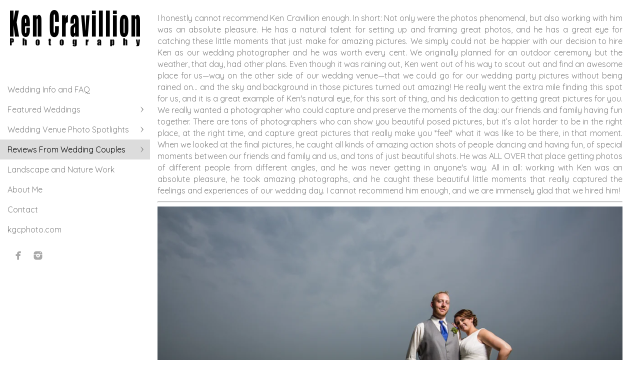

--- FILE ---
content_type: text/html; charset=utf-8
request_url: https://www.kgcweddings.com/reviews-wedding-couples/jeanie-joe
body_size: 8746
content:
<!DOCTYPE html><!-- site by Good Gallery, www.goodgallery.com -->
<html class="no-js NonGalleryPage ">
<head>
<title>Wedding Review Oshkosh Wedding Photography</title>
<meta name="description" content="Wedding review from an Oshkosh ceremony and reception" />
<link rel="dns-prefetch" href="//cdn.goodgallery.com" /> 
<link rel="shortcut icon" href="//cdn.goodgallery.com/e3a7df88-5d10-4114-967d-e59b52e36083/logo/21ox7oq0/tjsslm0fxuv.ico" />

<link rel="canonical" href="https://www.kgcweddings.com/reviews-wedding-couples/jeanie-joe" />
 <meta name="robots" content="noarchive" /> <style type="text/css">.YB:before{content: attr(data-c);display: block;height: 150em;}</style><link rel="stylesheet" type="text/css" media="none" onload="if(media!='all')media='all'" href="//cdn.goodgallery.com/e3a7df88-5d10-4114-967d-e59b52e36083/d/Desktop-ZGHt2QvSy_qdh2iFK690vA-2-oFiBgCfdn6hRs1ZY45FNsQ.css" />
<script type="text/javascript" src="//cdn.goodgallery.com/e3a7df88-5d10-4114-967d-e59b52e36083/p/bundle-2teHGVEHG23F7yH4EM4Vng-20250629021656.js"></script>
<script type="text/javascript" src="//cdn.goodgallery.com/e3a7df88-5d10-4114-967d-e59b52e36083/d/PageData-374y1qs8-3a3fdee9-8365-4006-82d8-f93a842b6fb7-oFiBgCfdn6hRs1ZY45FNsQ-2.js"></script>
<!--[if lt IE 9]><script type="text/javascript" src="/admin/Scripts/jQuery.XDomainRequest.js"></script><![endif]-->

<meta name="twitter:card" content="summary" />
<meta name="twitter:site" content="@kgcphoto" />
<meta name="twitter:creator" content="@kgcphoto" />
<meta property="og:url" content="https://www.kgcweddings.com/reviews-wedding-couples/jeanie-joe" />
<meta property="og:type" content="website" />
<meta property="og:site_name" content="Ken Cravillion Photography" />
<meta property="og:title" content="Wedding Review Oshkosh Wedding Photography" />
<meta property="og:description" content="Wedding review from an Oshkosh ceremony and reception" />
<meta property="og:image" content="//cdn.goodgallery.com/e3a7df88-5d10-4114-967d-e59b52e36083/r/1024/2t44vlte/xl4eromqgie.jpg" />


<meta name="p:domain_verify" content="9b1e44857a981a72714e6b3f70daf604"/>
<style type="text/css">html.no-js .nojsmenu { position: initial !important; left: auto !important; top: auto !important; color: initial !important; }</style>
<style type="text/css" data-id="inline">
html.js, html.js body {margin:0;padding:0;}
html.NonGalleryPage .PageUIContent { min-height: 100%; }
.PageTemplateUIContent { position: static !important; width:auto !important; overflow: visible; }
.PageUIContent .GGTextContent { position: relative; }
.PageUIContent { background-color: #FFFFFF; }
 .NonGalleryPage .PageUIContent #content { position: relative; } .GGTextContent, .GGTextContent * { font-size: 16px; color: #808080; line-height 1.45;  }
.GGTextContent:not(.CaptionContainer):Not(.PageInformationArea) {
    background-color: #FFFFFF;

        
            max-width: 960px;
            left: 50%;
            margin-left: -480px !important;
        

        
            padding: 25px 15px 10px 15px;
        
}
.GalleryUISiteNavigation {
    position: fixed;
    width: auto;
    height: 100%;
    top: 0px;
    bottom: auto;
    left: 0px;
    right: auto;
}


.GGTextContent div,
.GGTextContent p,
.GGTextContent ul,
.GGTextContent ol,
.GGTextContent table,
.GGTextContent dl,
.GGTextContent blockquote,
.GGTextContent pre {
  margin: 0;
  margin-bottom: 10px;
}

.GGTextContent > p, .GGTextContent > div, .GGTextContent.CaptionContainer > span > p, .GGTextContent.PageInformationArea > span > p, .GGTextContent.CaptionContainer > span > div, .GGTextContent.PageInformationArea > span > div {
padding: 0px 0px 0px 0px;
}

.GGTextContent div.CloseButton, .GGTextContent div.GalleryUIScrollBarVertical {
    padding: 0;
}

.GGTextContent > blockquote {
    margin: 30px;
}

.GGTextContent h1,
.GGTextContent h2,
.GGTextContent h3,
.GGTextContent h4,
.GGTextContent h5 {
    -moz-box-sizing: border-box;
    box-sizing: border-box;
    white-space: normal;
    margin: 0;
    font-weight: bold;
    background-color: #ffffff;
}

.GGTextContent h1 {
    font-size: 30px;
    color: #808080;
    line-height: 1.45;
    
}
.GGTextContent > h1 {
    padding: 0px 0px 10px 0px;
}
.GGTextContent h2 {
    font-size: 24px;
    color: #808080;
    line-height: 1.45;
    
}
.GGTextContent > h2, .GGTextContent .GGResponsiveTable td > h2, .CaptionContainer.GGTextContent > span > h2 {
    padding: 20px 0px 10px 0px;
}
.GGTextContent h3 {
    font-size: 20px;
    color: #808080;
    line-height: 1.45;
    
}
.GGTextContent > h3 {
    padding: 20px 0px 5px 0px;
}
.GGTextContent h4 {
    font-size: 18px;
    color: #808080;
    line-height: 1.45;
    
}
.GGTextContent > h4 {
    padding: 15px 0px 5px 0px;
}
.GGTextContent h5 {
    font-size: 12px;
    color: #808080;
    line-height: 1.45;
    
}
.GGTextContent > h5 {
    padding: 10px 0px 10px 0px;
}

ul.GalleryUIMenu {list-style: none;margin: 0;padding: 0} ul.GalleryUIMenu a {text-decoration: none} ul.GalleryUIMenu li {position: relative; white-space: nowrap}
.GalleryUISiteNavigation {background-color: rgba(255, 255, 255, 0.8);width:300px}
.GalleryUIMenuTopLevel .GalleryUIMenu {display: inline-block} ul.GalleryUIMenu li, div.GalleryUIMenuSubMenuDiv li {text-transform:none}
.GalleryUIMenuTopLevel .GalleryUIMenu > li {padding: 10px 15px 10px 15px;border:0px solid #FFFFFF;border-left-width:0px;border-top-width:0px;white-space:normal;text-align:left}
.GalleryUIMenu > li {color:#808080;background-color:rgba(255, 255, 255, 0.9);font-size:16px;;position:relative}
.GalleryUIMenu > li > a {color:#808080} .GalleryUIMenu > li.Active > a {color:#000000}
.GalleryUIMenu > li.Active {color:#000000;background-color:rgba(220, 220, 220, 1)}
span.SubMenuArrow,span.SubMenuArrowLeft,span.SubMenuArrowRight,span.SubMenuArrowUp,span.SubMenuArrowDown {display:block;position:absolute;top:50%;right:10px;margin-top:-6px;height:12px;width:12px;background-color:transparent;} span.SubMenuArrowSizing {display:inline-block;width:22px;height:12px;opacity:0;margin-right:-2px;}

 .GalleryUISiteNavigation {position:fixed;top:0;left:0}
.GalleryUIMenuTopLevel .GalleryUIMenu {width:300px} .GalleryUISiteNavigation {height:100%}


html { font-family: 'Quicksand', sans-serif; } html:not(.wf-active) {font-family: sans-serif}
.GalleryUIMenu, .GalleryUIMenu a { font-family: 'Quicksand', sans-serif; } html:not(.wf-active) .GalleryUIMenu,html:not(.wf-active) .GalleryUIMenu a {font-family: sans-serif}
.PageTemplateText,.CaptionContainer,.PageInformationArea,.GGTextContent { font-family: 'Quicksand', sans-serif; } html:not(.wf-active) .PageTemplateText,html:not(.wf-active) .CaptionContainer,html:not(.wf-active) .PageInformationArea,html:not(.wf-active) .GGTextContent {font-family: sans-serif}
h1, h2, h3, h4, h5, h6 { font-family: 'Quicksand', sans-serif;font-weight:700; } html:not(.wf-active) h1,html:not(.wf-active) h2,html:not(.wf-active) h3,html:not(.wf-active) h4,html:not(.wf-active) h5,html:not(.wf-active) h6 {font-family: sans-serif}
.GalleryUIContainer .NameMark { font-family: 'Quicksand', sans-serif; } html:not(.wf-active) .GalleryUIContainer .NameMark {font-family: sans-serif}
.GalleryMenuContent .GGMenuPageHeading { font-family: 'Quicksand', sans-serif; } html:not(.wf-active) .GalleryMenuContent .GGMenuPageHeading {font-family: sans-serif}
.GMLabel { font-family: 'Quicksand', sans-serif; } html:not(.wf-active) .GMLabel {font-family: sans-serif}
.GMTagline { font-family: 'Quicksand', sans-serif; } html:not(.wf-active) .GMTagline {font-family: sans-serif}
div.GGForm label.SectionHeading { font-family: 'Quicksand', sans-serif; } html:not(.wf-active) div.GGForm label.SectionHeading {font-family: sans-serif}
.GGHamburgerMenuLabel { font-family: 'Quicksand', sans-serif; } html:not(.wf-active) .GGHamburgerMenuLabel {font-family: sans-serif}
h2 { font-family: 'Quicksand', sans-serif;font-weight:700; } html:not(.wf-active) h2 {font-family: sans-serif}
h3 { font-family: 'Quicksand', sans-serif;font-weight:700; } html:not(.wf-active) h3 {font-family: sans-serif}
h4 { font-family: 'Quicksand', sans-serif;font-weight:700; } html:not(.wf-active) h4 {font-family: sans-serif}
h5 { font-family: 'Quicksand', sans-serif;font-weight:700; } html:not(.wf-active) h5 {font-family: sans-serif}
h6 { font-family: 'Quicksand', sans-serif;font-weight:700; } html:not(.wf-active) h6 {font-family: sans-serif}
h1 { line-height: 1.45; text-transform: none; text-align: left; letter-spacing: 0px; }
h2 { line-height: 1.45; text-transform: none; text-align: left; letter-spacing: 0px;  }
h3 { line-height: 1.45; text-transform: none; text-align: left; letter-spacing: 0px; }
h4 { line-height: 1.45; text-transform: none; text-align: left; letter-spacing: 0px; }
h5 { line-height: 1.45; text-transform: none; text-align: left; letter-spacing: 0px; }
h6 { line-height: 1.45; text-transform: none; text-align: left; letter-spacing: 0px; }
.PageTemplateText,.CaptionContainer,.PageInformationArea,.GGTextContent { line-height: 1.45; text-transform: none; text-align: left; }
ul.GGBottomNavigation span { font-family: 'Quicksand', sans-serif; } html:not(.wf-active) ul.GGBottomNavigation span {font-family: sans-serif}
.GGTextContent .GGBreadCrumbs .GGBreadCrumb, .GGTextContent .GGBreadCrumb span { font-family: 'Quicksand', sans-serif; } html:not(.wf-active) .GGTextContent .GGBreadCrumbs .GGBreadCrumb,html:not(.wf-active) .GGTextContent .GGBreadCrumb span {font-family: sans-serif}



</style>
</head>
<body class="GalleryUIContainer" data-page-type="text" data-page-id="3a3fdee9-8365-4006-82d8-f93a842b6fb7" data-tags="" data-menu-hash="oFiBgCfdn6hRs1ZY45FNsQ" data-settings-hash="ZGHt2QvSy_qdh2iFK690vA" data-fotomotoid="" data-imglocation="//cdn.goodgallery.com/e3a7df88-5d10-4114-967d-e59b52e36083/" data-cdn="//cdn.goodgallery.com/e3a7df88-5d10-4114-967d-e59b52e36083" data-stoken="374y1qs8" data-settingstemplateid="">
        
<div class="GalleryUISiteNavigation"><a href="/" class="NavigationLogoTarget"><img src="https://logocdn.goodgallery.com/e3a7df88-5d10-4114-967d-e59b52e36083/520x0/21ox7oq0/tjsslm0fxuv.jpg" alt="Ken Cravillion Photography" title="Ken Cravillion Photography" border="0" style="padding: 20px 20px 20px 20px;" height="75" width="260"></a><div class="GalleryUIMenuTopLevel" data-predefined="true"><div class="GalleryUIMenuContainer" data-predefined="true"><ul class="GalleryUIMenu" data-predefined="true"><li data-pid="9e16cf16-8191-420b-9a16-a6809f079e7d" class="TypeMenuHTML"><span> </span><span class="SubMenuArrowSizing"> </span></li><li data-pid="92fe63c4-4334-44cd-a098-4ebfd0314537"><a href="/wedding-info-faq">Wedding Info and FAQ</a><span class="SubMenuArrowSizing"> </span></li><li data-pid="4134b58f-b759-480a-9f05-9d1ee538605d"><a href="/featured-weddings">Featured Weddings</a><span class="SubMenuArrow"> </span><span class="SubMenuArrowSizing"> </span></li><li data-pid="a5bb6987-27bb-46b3-b260-6237bc416532"><a href="/wedding-venue-photo-spotlights">Wedding Venue Photo Spotlights</a><span class="SubMenuArrow"> </span><span class="SubMenuArrowSizing"> </span></li><li data-pid="d3179355-4503-49b1-8741-28bf697b9272"><a href="/reviews-wedding-couples">Reviews From Wedding Couples</a><span class="SubMenuArrow"> </span><span class="SubMenuArrowSizing"> </span></li><li data-pid="3619fb19-764e-45f0-9b0a-982d90959bfc"><a href="/landscape-nature-work">Landscape and Nature Work</a><span class="SubMenuArrowSizing"> </span></li><li data-pid="dcc09d68-1943-4fbb-84bc-7d7ab5068a83"><a href="/about-me">About Me</a><span class="SubMenuArrowSizing"> </span></li><li data-pid="fa40f06d-454c-4410-ab15-f0f95cf89299"><a href="/contact">Contact</a><span class="SubMenuArrowSizing"> </span></li><li data-pid="55e766aa-81d9-4837-9d1d-c638483a2e23"><a href="http://www.kgcphoto.com/">kgcphoto.com</a><span class="SubMenuArrowSizing"> </span></li><li data-pid="60567872-679f-4ae1-9817-50495c269f46" class="TypeMenuHTML SocialNetwork"><span class="SubMenuArrowSizing"> </span></li></ul></div></div></div><div class="GalleryUIMenuSubLevel" style="opacity:0;display:none;z-index:10101;" data-pid="4134b58f-b759-480a-9f05-9d1ee538605d"><div class="GalleryUIMenuContainer"><ul class="GalleryUIMenu"><li data-pid="3f4efa1d-565b-4ef2-81d8-15a9e69b2728"><a href="/featured-weddings/brighton-acres-oshkosh-wedding-photography-2025">Taylor and Stu - September 13th 2025</a></li><li data-pid="ffc080e2-eb95-43d2-a23b-c9e143db4dd4"><a href="/featured-weddings/camp-elsewhere-wisconsin-wedding-photos-talisha-josh">Talisha and Josh - August 8th 2025</a></li><li data-pid="a7d8046a-0db7-4e4e-9530-b51da631c7c2"><a href="/featured-weddings/oshkosh-wedding-photography-madeline-dakota">Madeline and Dakota - February 15th 2025</a></li><li data-pid="e2dc9e79-5114-4d1d-b10b-076c9d4c8f7b"><a href="/featured-weddings/diana-michael-bridgewood-neenah-wedding-photography">Diana and Michael - October 5th 2024</a></li><li data-pid="ccdc9ffb-cdc4-4229-b47d-74511a8f5354"><a href="/featured-weddings/emily-paul-upper-michigan-wedding-photography">Emily and Paul - September 28th 2024</a></li><li data-pid="e4fd0431-fe81-457f-be25-14dd30531686"><a href="/featured-weddings/paine-art-center-oshkosh-2023-wedding-photos">Chelsea and Tom - July 7th 2023</a></li><li data-pid="3a6fe8d7-2a6b-4e6d-9795-44daa97061c7"><a href="/featured-weddings/bond-falls-upper-michigan-destination-wedding-photos">Halsey and Chris - August 17th 2023</a></li><li data-pid="210c6f51-e745-41a1-b202-2ab14267aa84"><a href="/featured-weddings/charli-brandon-mulberry-lane-farm-wisconsin-wedding-photos">Charli and Brandon - August 6th, 2022</a></li><li data-pid="48ad442f-af27-4821-a80a-de7d3540fdcb"><a href="/featured-weddings/apple-lane-venue-pulaski-wedding-photography">Moriah and James - June 23rd 2023</a></li><li data-pid="b3b96fb3-2dff-4e2b-a30e-eb80e30622ee"><a href="/featured-weddings/camp-elsewhere-forest-wedding-photos">Heidi and Mitch - June 15th 2023</a></li><li data-pid="4b584560-4f7e-45ae-8755-e4034ab30f7b"><a href="/featured-weddings/whittney-juston-january-7th-2023">Whittney and Juston - January 7th, 2023</a></li><li data-pid="7a8377f6-043c-4611-a258-0d0b253c36f6"><a href="/featured-weddings/gibson-social-club-oshkosh-wedding-photos">Lindsay and Ryan - November 18th 2022</a></li><li data-pid="be69183f-1f2e-4ac5-a7eb-a5c554c8675a"><a href="/featured-weddings/mikaila-tyler-mulberry-lane-farm-wedding-photo-2022">Mikaila and Tyler - August 20th, 2022</a></li><li data-pid="e435fc63-ae4b-4677-9941-93ff9b58b32c"><a href="/featured-weddings/brighton-acres-fall-oshkosh-wedding-photo">Caitlin and Robbie - September 24th, 2022</a></li><li data-pid="1e0bf34e-560e-4b60-ac51-102546246da0"><a href="/featured-weddings/paine-art-center-oshkosh-wedding-photos-2022-tj">Theresa and Joey - May 27th, 2022</a></li><li data-pid="73c2476b-1f74-4f93-bd58-a064bd3531b2"><a href="/featured-weddings/bailey-garrett-winter-wedding-wisconsin">Bailey and Garrett - January 15th, 2022</a></li><li data-pid="a45a3eda-39c3-4d61-a556-9a7521d5108d"><a href="/featured-weddings/brighton-acres-wedding-photos-angie-nathan">Angie and Nathan - November 19th 2022</a></li><li data-pid="0dcb8056-4893-4b99-aaa0-163e59cd12ca"><a href="/featured-weddings/ashley-dave-june-4th-2022">Ashley and Dave - June 4th, 2022</a></li><li data-pid="77246887-e917-445b-89ba-dd6328d22ba6"><a href="/featured-weddings/erin-james-november-6th-2021">Erin and James - November 6th, 2021</a></li><li data-pid="3caf1d08-584c-4640-b5a7-80fd35cf30da"><a href="/featured-weddings/emily-john-november-oshkosh-wedding-photos-brighton">Emily and John - November 20th, 2021</a></li><li data-pid="e8156715-2812-4371-8709-c9371349b13f"><a href="/featured-weddings/karissa-david-madison-wedding-photography">Karissa and David - June 4th, 2021</a></li><li data-pid="b2d2fba2-cdef-40bc-b925-62f385ea2e9c"><a href="/featured-weddings/the-howard-oshkosh-wedding-photos">Jillian and Brandon - November 27th, 2021</a></li><li data-pid="dd8c1b3d-829d-4bc5-9425-ccf1392a74ed"><a href="/featured-weddings/liz-james-savannah-georgia-wedding-photography">Liz & James - August 22nd, 2020</a></li><li data-pid="74ec9570-8501-41cd-a07a-cfc71fb5ab50"><a href="/featured-weddings/alyssa-jacob-appleton-wedding-photography">Alyssa & Jacob - October 30th, 2020</a></li><li data-pid="4259cff7-967b-414b-a246-81167f753399"><a href="/featured-weddings/molly-eric-september-18th-2021">Molly and Eric - September 18th, 2021</a></li><li data-pid="a7ee27dc-9ce2-4ccb-88bf-4554cfd47083"><a href="/featured-weddings/anna-randy-august-7th-2021">Anna and Randy - August 7th, 2021</a></li><li data-pid="317c7946-df0a-4ae1-b7d3-f492c2a6f954"><a href="/featured-weddings/melanie-grant-oshkosh-wedding-photos">Melanie + Grant - August 18th, 2018</a></li><li data-pid="b688baa4-2014-482c-ac96-f575c8ea3b45"><a href="/featured-weddings/brooke-cameron-mulberry-lane-wedding-photos">Brooke & Cameron - August 24th, 2019</a></li><li data-pid="bbd2fabe-5baf-4e11-8a09-860b18a78b1c"><a href="/featured-weddings/hanna-dallas-mulberry-farm-wedding-photos">Hanna & Dallas - September 21st, 2019</a></li><li data-pid="609830ac-3a20-4999-b3c1-0e815c894915"><a href="/featured-weddings/amanda-elliot-camp-lakotah-wedding">Amanda & Elliot - September 7th, 2019</a></li><li data-pid="fab85b34-d619-4b44-86f2-7b03bcd37f4a"><a href="/featured-weddings/natalie-mark-august-17th-2019">Natalie & Mark - August 17th, 2019</a></li><li data-pid="2f838381-65ca-46f0-b5a4-f2e72888aede"><a href="/featured-weddings/kim-nick-april-6th-2019">Kim & Nick - April 6th, 2019</a></li><li data-pid="19fca663-8343-46c6-ad53-bd67781f4aab"><a href="/featured-weddings/mandy-adam-cedar-hill-barn-wisconsin">Mandy & Adam - June 1st, 2019</a></li><li data-pid="7b1ca202-e23c-45ef-bcc3-82f02ba43518"><a href="/featured-weddings/sam-kurt-paine-art-center-wedding-photos">Sam + Kurt - July 21st, 2018</a></li><li data-pid="312d8f95-3033-4b31-ab84-3bc698fe70b7"><a href="/featured-weddings/samantha-nathan-givens-farm-wedding">Samantha + Nathan - June 16th, 2018</a></li><li data-pid="0e221933-d332-4fdd-9026-a1a2a2730fa1"><a href="/featured-weddings/alexis-jordan-barn-wedding-mulberry">Alexis + Jordan - May 12th, 2018</a></li></ul></div></div><div class="GalleryUIMenuSubLevel" style="opacity:0;display:none;z-index:10101;" data-pid="a5bb6987-27bb-46b3-b260-6237bc416532"><div class="GalleryUIMenuContainer"><ul class="GalleryUIMenu"><li data-pid="8d097eb6-f879-41cc-a32c-05c25fb0198c"><a href="/wedding-venue-photo-spotlights/brighton-acres-wedding-photos">Brighton Acres Wedding Photos</a></li><li data-pid="43e50577-0628-4b35-b203-1a2dafbbc40a"><a href="/wedding-venue-photo-spotlights/paine-art-center-gardens-weddings">Paine Art Center and Gardens Weddings</a></li><li data-pid="ebe7ff54-ecb5-497e-bd13-7f5ef1dc763d"><a href="/wedding-venue-photo-spotlights/mulberry-lane-farm-weddings">Mulberry Lane Farm Weddings</a></li><li data-pid="125d2f90-00a6-4909-a454-7cd334cffaba"><a href="/wedding-venue-photo-spotlights/gibson-social-club-wedding-photos">Gibson Social Club Wedding Photos</a></li><li data-pid="9f8a2da6-70c1-4cfd-ac8a-1252a21e803a"><a href="/wedding-venue-photo-spotlights/camp-elsewhere-wedding-photos">Camp Elsewhere Wedding Photos</a></li><li data-pid="02ebe9a5-ceec-4286-9452-62e6009c2f33"><a href="/wedding-venue-photo-spotlights/howard-oshkosh-wisconsin-wedding-photos">The Howard Oshkosh Wedding Photos</a></li><li data-pid="b88cc27b-b029-41fe-81da-68c01a16fa26"><a href="/wedding-venue-photo-spotlights/poplar-creek-barn-oshkosh-wedding-photos">Poplar Creek Barn Wedding Photos</a></li><li data-pid="8ecc73a8-0c9c-4c37-acb2-72c3b64d00ff"><a href="/wedding-venue-photo-spotlights/door-county-event-planners-weddings">Door County Event Planners Weddings</a></li><li data-pid="df73317f-4334-40cb-b74d-4ae3cf148a97"><a href="/wedding-venue-photo-spotlights/savannah-georgia-destination-wedding-photos">Savannah Destination Wedding Photos</a></li><li data-pid="4e17e3c7-674f-40f6-b9c1-ba43c91157ec"><a href="/wedding-venue-photo-spotlights/horseshoe-bay-golf-club-wedding-photos">Horseshoe Bay Golf Club Wedding Photos</a></li><li data-pid="7da69bf2-e582-468c-bd38-d46a21e8fab6"><a href="/wedding-venue-photo-spotlights/about-thyme-farm-door-county-wedding-photos">About Thyme Farm Wedding Photos</a></li><li data-pid="1274abe3-09ac-4529-8b0b-344eae0b78d6"><a href="/wedding-venue-photo-spotlights/butte-des-morts-country-club-weddings">Butte des Morts Country Club Weddings</a></li><li data-pid="d14edc39-7680-4cb9-b674-84503b41b9b2"><a href="/wedding-venue-photo-spotlights/venue-404-oshkosh-wedding-photos">Venue 404 Oshkosh Wedding Photos</a></li><li data-pid="a937d23f-aeb3-4834-851c-2100cf1a2eed"><a href="/wedding-venue-photo-spotlights/sawyer-farm-door-county-wedding-photos">Sawyer Farm Door County Wedding Photos</a></li><li data-pid="161b7e88-0f02-48a2-aeeb-b1d8307078b3"><a href="/wedding-venue-photo-spotlights/hotel-retlaw-wedding-photos">Hotel Retlaw Wedding Photos</a></li><li data-pid="4c100eff-f714-4f28-9f9a-bec384c00e22"><a href="/wedding-venue-photo-spotlights/eaa-museum-oshkosh-wedding-photos">EAA Museum Oshkosh Wedding Photos</a></li><li data-pid="92bb3f16-55a4-4b9d-bd2c-30517c0d3033"><a href="/wedding-venue-photo-spotlights/camp-lakotah-wedding-photos">Camp Lakotah Wedding Photos</a></li><li data-pid="3d4804a8-adcc-4aa1-bf20-6a1695dd69fe"><a href="/wedding-venue-photo-spotlights/osthoff-resort-elkhart-lake-wedding-photos">Osthoff Resort Elkhart Lake Wedding Photos</a></li><li data-pid="a21e158a-98e0-492c-9a7d-f1ccf873917b"><a href="/wedding-venue-photo-spotlights/brindlewood-barn-wedding-photos">Brindlewood Barn Wedding Photos</a></li><li data-pid="a36a1dad-8e09-494c-8963-f2edf61abe6f"><a href="/wedding-venue-photo-spotlights/eloise-wedding-photos">The Eloise Wedding Photos</a></li><li data-pid="3b8006a4-a6e7-4ddb-9af0-4f4c243b56e4"><a href="/wedding-venue-photo-spotlights/sepia-chapel-two-rivers-wedding-photos">Sepia Chapel Two Rivers Wedding Photos</a></li><li data-pid="ce7ce1b6-716a-41c5-b6fe-740906d9625d"><a href="/wedding-venue-photo-spotlights/pamperin-park-green-bay-wedding-photos">Pamperin Park Green Bay Wedding Photos</a></li><li data-pid="3186a90e-269d-46bb-8b68-6bbe1b05edad"><a href="/wedding-venue-photo-spotlights/whistlers-knoll-wedding-photos">Whistler's Knoll Weddings</a></li><li data-pid="f124568b-b083-493b-98a8-a56b4d413c30"><a href="/wedding-venue-photo-spotlights/barn-vertical-timbers-wedding-photos">The Barn at Vertical Timbers Wedding Photos</a></li><li data-pid="79b1c5be-5c8c-40be-8f95-f54b3ce3cea0"><a href="/wedding-venue-photo-spotlights/heidel-house-green-lake-weddings">Heidel House & Green Lake Weddings</a></li></ul></div></div><div class="GalleryUIMenuSubLevel" style="opacity:0;display:none;z-index:10101;" data-pid="d3179355-4503-49b1-8741-28bf697b9272"><div class="GalleryUIMenuContainer"><ul class="GalleryUIMenu"><li data-pid="581b60d2-7235-4277-ad9b-d3df2e8bfde4"><a href="/reviews-wedding-couples/erin-james">Erin and James</a></li><li data-pid="60bc4e92-d192-4c20-ad1f-c6bb4bde7fea"><a href="/reviews-wedding-couples/karissa-david-madison-wedding-photography-review">Karissa and David</a></li><li data-pid="3a3fdee9-8365-4006-82d8-f93a842b6fb7"><a href="/reviews-wedding-couples/jeanie-joe">Jeanie and Joe</a></li><li data-pid="57429014-9fa7-40c5-95e2-89679c83df09"><a href="/reviews-wedding-couples/amanda-kyle">Amanda and Kyle</a></li><li data-pid="a979827f-85cb-4127-806d-d4a1da4db7bb"><a href="/reviews-wedding-couples/mulberry-lane-farm-wedding-photo-review-hannah">Hannah and Dallas</a></li><li data-pid="434837e4-3cd6-4bd4-b6ca-32d7df2e7339"><a href="/reviews-wedding-couples/libby-cody">Libby and Cody</a></li><li data-pid="a79564c1-8231-400d-b996-520ea009b12a"><a href="/reviews-wedding-couples/kassie-charlie">Kassie and Charlie</a></li><li data-pid="bc82a400-cbbd-4782-a78a-af430bb7d57a"><a href="/reviews-wedding-couples/wendy-michael-oshkosh-wedding-photo-review">Wendy and Michael</a></li><li data-pid="179bab09-26bd-4338-ab2f-d52ffba2f1cd"><a href="/reviews-wedding-couples/jodi-ryan-neenah-wisconsin-wedding-photography">Jodi and Ryan</a></li><li data-pid="c5431eab-4bbb-4e77-a63d-d8cfc412c7d4"><a href="/reviews-wedding-couples/steph-dustin-oshkosh-wedding-photo-review">Steph and Dustin</a></li><li data-pid="d323f28d-5ee2-4d9b-b21f-f56a1eb58375"><a href="/reviews-wedding-couples/sarah-eric-the-waters-oshkosh-wedding-photo-review">Sarah and Eric</a></li></ul></div></div>
     

        <div class="PageUIContent PageTemplateUIContent" style="margin-left:300px">
    <div id="content" style="padding:0px;margin:0px;display:block;">

        

                <div class="GGRedactorContent GGTextContent  SelectionCitation">
<p style=text-align:justify><span style=font-size:12px><span style="font-family:'Quicksand',sans-serif">I honestly cannot recommend Ken Cravillion enough. In short: Not only were the photos phenomenal, but also working with him was an absolute pleasure. He has a natural talent for setting up and framing great photos, and he has a great eye for catching these little moments that just make for amazing pictures. We simply could not be happier with our decision to hire Ken as our wedding photographer and he was worth every cent. We originally planned for an outdoor ceremony but the weather, that day, had other plans. Even though it was raining out, Ken went out of his way to scout out and find an awesome place for us—way on the other side of our wedding venue—that we could go for our wedding party pictures without being rained on... and the sky and background in those pictures turned out amazing! He really went the extra mile finding this spot for us, and it is a great example of Ken's natural eye, for this sort of thing, and his dedication to getting great pictures for you. We really wanted a photographer who could capture and preserve the moments of the day: our friends and family having fun together. There are tons of photographers who can show you beautiful posed pictures, but it’s a lot harder to be in the right place, at the right time, and capture great pictures that really make you *feel* what it was like to be there, in that moment. When we looked at the final pictures, he caught all kinds of amazing action shots of people dancing and having fun, of special moments between our friends and family and us, and tons of just beautiful shots. He was ALL OVER that place getting photos of different people from different angles, and he was never getting in anyone's way. All in all: working with Ken was an absolute pleasure, he took amazing photographs, and he caught these beautiful little moments that really captured the feelings and experiences of our wedding day. I cannot recommend him enough, and we are immensely glad that we hired him! </span></span><hr><p style=text-align:center><span style=font-size:12px><span style="font-family:'Quicksand',sans-serif"><ggimage class=ixl4eromqgie style=width:100% contenteditable=false><ggdummy style=padding-top:66.6667%></ggdummy><ggimg><picture><source type=image/webp sizes="(min-width: 960px) 960px, 100vw" srcset="//cdn.goodgallery.com/e3a7df88-5d10-4114-967d-e59b52e36083/r/0200/2t44vlte/xl4eromqgie.webp 200w, //cdn.goodgallery.com/e3a7df88-5d10-4114-967d-e59b52e36083/r/0300/2t44vlte/xl4eromqgie.webp 300w, //cdn.goodgallery.com/e3a7df88-5d10-4114-967d-e59b52e36083/r/0480/2t44vlte/xl4eromqgie.webp 480w, //cdn.goodgallery.com/e3a7df88-5d10-4114-967d-e59b52e36083/r/0640/2t44vlte/xl4eromqgie.webp 640w, //cdn.goodgallery.com/e3a7df88-5d10-4114-967d-e59b52e36083/r/0800/2t44vlte/xl4eromqgie.webp 800w, //cdn.goodgallery.com/e3a7df88-5d10-4114-967d-e59b52e36083/r/1024/2t44vlte/xl4eromqgie.webp 1024w, //cdn.goodgallery.com/e3a7df88-5d10-4114-967d-e59b52e36083/r/1280/2t44vlte/xl4eromqgie.webp 1280w, //cdn.goodgallery.com/e3a7df88-5d10-4114-967d-e59b52e36083/r/1600/2t44vlte/xl4eromqgie.webp 1600w, //cdn.goodgallery.com/e3a7df88-5d10-4114-967d-e59b52e36083/r/1920/2t44vlte/xl4eromqgie.webp 1920w, //cdn.goodgallery.com/e3a7df88-5d10-4114-967d-e59b52e36083/r/2560/2t44vlte/xl4eromqgie.webp 2560w, //cdn.goodgallery.com/e3a7df88-5d10-4114-967d-e59b52e36083/r/3200/2t44vlte/xl4eromqgie.webp 3200w, //cdn.goodgallery.com/e3a7df88-5d10-4114-967d-e59b52e36083/r/4096/2t44vlte/xl4eromqgie.webp 4096w"><source type=image/jpeg sizes="(min-width: 960px) 960px, 100vw" srcset="//cdn.goodgallery.com/e3a7df88-5d10-4114-967d-e59b52e36083/r/0200/2t44vlte/xl4eromqgie.jpg 200w, //cdn.goodgallery.com/e3a7df88-5d10-4114-967d-e59b52e36083/r/0300/2t44vlte/xl4eromqgie.jpg 300w, //cdn.goodgallery.com/e3a7df88-5d10-4114-967d-e59b52e36083/r/0480/2t44vlte/xl4eromqgie.jpg 480w, //cdn.goodgallery.com/e3a7df88-5d10-4114-967d-e59b52e36083/r/0640/2t44vlte/xl4eromqgie.jpg 640w, //cdn.goodgallery.com/e3a7df88-5d10-4114-967d-e59b52e36083/r/0800/2t44vlte/xl4eromqgie.jpg 800w, //cdn.goodgallery.com/e3a7df88-5d10-4114-967d-e59b52e36083/r/1024/2t44vlte/xl4eromqgie.jpg 1024w, //cdn.goodgallery.com/e3a7df88-5d10-4114-967d-e59b52e36083/r/1280/2t44vlte/xl4eromqgie.jpg 1280w, //cdn.goodgallery.com/e3a7df88-5d10-4114-967d-e59b52e36083/r/1600/2t44vlte/xl4eromqgie.jpg 1600w, //cdn.goodgallery.com/e3a7df88-5d10-4114-967d-e59b52e36083/r/1920/2t44vlte/xl4eromqgie.jpg 1920w, //cdn.goodgallery.com/e3a7df88-5d10-4114-967d-e59b52e36083/r/2560/2t44vlte/xl4eromqgie.jpg 2560w, //cdn.goodgallery.com/e3a7df88-5d10-4114-967d-e59b52e36083/r/3200/2t44vlte/xl4eromqgie.jpg 3200w, //cdn.goodgallery.com/e3a7df88-5d10-4114-967d-e59b52e36083/r/4096/2t44vlte/xl4eromqgie.jpg 4096w"><img src=//cdn.goodgallery.com/e3a7df88-5d10-4114-967d-e59b52e36083/r/0800/2t44vlte/xl4eromqgie.jpg draggable=false alt="" srcset="//cdn.goodgallery.com/e3a7df88-5d10-4114-967d-e59b52e36083/r/1024/2t44vlte/xl4eromqgie.jpg, //cdn.goodgallery.com/e3a7df88-5d10-4114-967d-e59b52e36083/r/2560/2t44vlte/xl4eromqgie.jpg 2x" loading=lazy></picture></ggimg></ggimage></span></span><p style=text-align:center><span style=font-size:12px><span style="font-family:'Quicksand',sans-serif">Oshkosh, Wisconsin Wedding Photographer</span></span></p>
<ul class="GGBottomNavigation">
 <li> <a href="/reviews-wedding-couples/erin-james" title="Mt Horeb Wedding Photography Review"><span>Erin&nbsp;and&nbsp;James</span></a> </li>  <li> <a href="/reviews-wedding-couples/karissa-david-madison-wedding-photography-review" title="Madison Wisconsin Wedding Photography Review"><span>Karissa&nbsp;and&nbsp;David</span></a> </li>  <li> <span>Jeanie&nbsp;and&nbsp;Joe</span> </li>  <li> <a href="/reviews-wedding-couples/amanda-kyle" title="EAA Oshkosh Wedding Photography of Amanda and Kyle"><span>Amanda&nbsp;and&nbsp;Kyle</span></a> </li>  <li> <a href="/reviews-wedding-couples/mulberry-lane-farm-wedding-photo-review-hannah" title="Mulberry Lane Farm Wedding Photography Review"><span>Hannah&nbsp;and&nbsp;Dallas</span></a> </li>  <li> <a href="/reviews-wedding-couples/libby-cody" title="Ripon Wisconsin Wedding Photography Review"><span>Libby&nbsp;and&nbsp;Cody</span></a> </li>  <li> <a href="/reviews-wedding-couples/kassie-charlie" title="Green Bay Wedding Photography Review Kassie and Charlie"><span>Kassie&nbsp;and&nbsp;Charlie</span></a> </li>  <li> <a href="/reviews-wedding-couples/wendy-michael-oshkosh-wedding-photo-review" title="Oshkosh Wedding Photography review of Wendy and Michael"><span>Wendy&nbsp;and&nbsp;Michael</span></a> </li>  <li> <a href="/reviews-wedding-couples/jodi-ryan-neenah-wisconsin-wedding-photography" title="Neenah Wisconsin Wedding Photography Review"><span>Jodi&nbsp;and&nbsp;Ryan</span></a> </li>  <li> <a href="/reviews-wedding-couples/steph-dustin-oshkosh-wedding-photo-review" title="Wedding Photo Review from Oshkosh, Wisconsin"><span>Steph&nbsp;and&nbsp;Dustin</span></a> </li>  <li> <a href="/reviews-wedding-couples/sarah-eric-the-waters-oshkosh-wedding-photo-review" title="The Waters Oshkosh Wedding Photography Review"><span>Sarah&nbsp;and&nbsp;Eric</span></a> </li> </ul>
</div>
                                    </div>
    </div>

        
            <noscript>
                <br class="brcrumb" />
                <hr />
                    <div class="crumb">
                        <a href="/reviews-wedding-couples" title="Reviews From Wedding Couples">
                            <span>Reviews From Wedding Couples</span>
                        </a> &gt;
                    </div>
                    <div class="crumb">
                        <a href="/reviews-wedding-couples/jeanie-joe" title="Wedding Review Oshkosh Wedding Photography">
                            <span>Jeanie and Joe</span>
                        </a> &gt;
                    </div>
                <div class="crumb">
                    <span>Wedding Review Oshkosh Wedding Photography</span>
                </div>
            </noscript>
        
    </body>
</html>


--- FILE ---
content_type: text/javascript
request_url: https://cdn.goodgallery.com/e3a7df88-5d10-4114-967d-e59b52e36083/d/PageData-374y1qs8-3a3fdee9-8365-4006-82d8-f93a842b6fb7-oFiBgCfdn6hRs1ZY45FNsQ-2.js
body_size: 48516
content:
var GGData=GGData||{};GGData['Menu-oFiBgCfdn6hRs1ZY45FNsQ']=GGData['Menu-oFiBgCfdn6hRs1ZY45FNsQ']||[{"PageID":"1f3c194b-35b3-4d09-9f65-64872d2a916d","Name":"Home","Link":"/","ParentID":null,"SortOrder":0,"Children":[],"Active":false,"Count":0,"Hash":"ZGHt2QvSy_qdh2iFK690vA","SettingsPageID":"5e560afd-7524-464a-9989-f3861d6d0608","GalleryID":"a1859362-ff3f-42eb-b46e-e3a819deb724","CalculatedPageTypeID":2,"RedirectLink":null,"IsThumbnailPage":false,"PageURL":"/","Description":"Wedding and elopement photography from Oshkosh, Door County, Appleton, Green Lake, Milwaukee, Madison, Wisconsin and Upper Michigan.  Photographer.","PageInformationTop":"\u003cp style=\u0022text-align: center;\u0022\u003e\u003cspan style=\u0022color: rgb(204, 204, 204);\u0022\u003e\u003cspan style=\u0022font-family: \u0027Quicksand\u0027, sans-serif;\u0022\u003eYour awesome wedding and elopement photographer / Oshkosh, Northeast Wisconsin, Upper Michigan, USA and Earth. Anywhere and everywhere. And I make everywhere and anywhere look cool. Check out the pictures.\u003cbr\u003e\u003c/span\u003e\u003c/span\u003e\u003c/p\u003e\u003cp style=\u0022text-align: center;\u0022\u003e\u003cspan style=\u0022color: rgb(204, 204, 204);\u0022\u003e\u003cspan style=\u0022font-family: \u0027Quicksand\u0027, sans-serif;\u0022\u003eLet\u0027s talk. Or text. 920-379-0962\u003cbr\u003e\u003c/span\u003e\u003c/span\u003e\u003c/p\u003e","PageInformation":"\u003cp\u003e\u003cspan style=\u0022font-family: \u0027Quicksand\u0027, sans-serif;\u0022\u003e\n\u003cbr\u003e\u003c/span\u003e\u003c/p\u003e\u003cspan style=\u0022font-family: \u0027Quicksand\u0027, sans-serif;\u0022\u003e\n\u003c/span\u003e\u003cp\u003e\u003cspan style=\u0022font-family: \u0027Quicksand\u0027, sans-serif;\u0022\u003e\u003cspan style=\u0022font-size: 18px;\u0022\u003eThank you for visiting my Oshkosh, Wisconsin wedding photography website. When you\u0027re done checking out the awesome portfolio pictures visit the links on the left side to view a couple full weddings and be sure to check out my info page for a laugh or two. Then drop me an \u003ca href=\u0022/contact\u0022\u003eemail\u003c/a\u003e or send me a message at 920-379-0962 as I want to shoot some kick-ass pictures at your wedding.\u003cbr\u003e\u003c/span\u003e\n\u003c/span\u003e\u003c/p\u003e\u003cspan style=\u0022font-family: \u0027Quicksand\u0027, sans-serif;\u0022\u003e\n\u003c/span\u003e\u003cp\u003e\u003cspan style=\u0022font-family: \u0027Quicksand\u0027, sans-serif;\u0022\u003e\u003cspan style=\u0022font-size: 18px;\u0022\u003eWedding Photography in Wisconsin\n\u003c/span\u003e\n\u003c/span\u003e\u003c/p\u003e\u003cspan style=\u0022font-family: \u0027Quicksand\u0027, sans-serif;\u0022\u003e\n\u003c/span\u003e\u003cp\u003e\u003cspan style=\u0022font-family: \u0027Quicksand\u0027, sans-serif;\u0022\u003eI have photographed weddings all over the state of Wisconsin.  Here is a list of cities I have photographed weddings in: Oshkosh, Appleton, Neenah, Menasha, Sherwood, Hilbert, Green Bay, Green Lake, Princeton, Ripon, Kiel, Manitowoc, Sheboygan, Port Washington, West Bend, Cedarburg, Hartford, Heartland, Sturgeon Bay, Fish Creek, Bailey\u0027s Harbor, Sister Bay, Washington Island, Ashland, Madeline Island, Milwaukee, Madison, Lake Geneva, Racine, Kenosha, Wauwautosa, Waukesha, La Crosse, Eau Claire, Omro, Fond du lac, Antigo, Brillion, Beaver Dam.\u003cbr\u003e\n\u003c/span\u003e\u003c/p\u003e\u003cspan style=\u0022font-family: \u0027Quicksand\u0027, sans-serif;\u0022\u003e\n\u003c/span\u003e\u003cp\u003e\u003cspan style=\u0022font-family: \u0027Quicksand\u0027, sans-serif;\u0022\u003e\u003cspan style=\u0022font-size: 18px;\u0022\u003eWeddings in the Fox Valley\u003c/span\u003e\u003c/span\u003e\u003c/p\u003e\u003cp\u003e\u003cspan style=\u0022font-family: \u0027Quicksand\u0027, sans-serif;\u0022\u003eI have photographed weddings in the Fox Valley at numerous other venues such as \u003ca href=\u0022https://whistlersknoll.com/\u0022 rel=\u0022noopener noreferrer\u0022 target=\u0022_blank\u0022\u003eWhistler\u0027s Knoll\u003c/a\u003e, \u003ca href=\u0022http://www.givensfarm.com/\u0022 rel=\u0022noopener noreferrer\u0022 target=\u0022_blank\u0022\u003eGivens Farm\u003c/a\u003e, \u003ca href=\u0022https://bridgewoodresorthotel.com/celebrate/weddings/\u0022 rel=\u0022noopener noreferrer\u0022 target=\u0022_blank\u0022\u003eBridgewood Resort\u003c/a\u003e, \u003ca href=\u0022https://www.mulberrylanefarmwi.com/\u0022 rel=\u0022noopener noreferrer\u0022 target=\u0022_blank\u0022\u003eMulberry Lane Farm\u003c/a\u003e, Brighton Acres, \u003ca href=\u0022https://www.gibsonsocialclub.com/\u0022 rel=\u0022noopener noreferrer\u0022 target=\u0022_blank\u0022\u003eGibson Social Club,\u003c/a\u003e \u003ca href=\u0022https://www.brindlewoodbarn.com/\u0022 rel=\u0022noopener noreferrer\u0022 target=\u0022_blank\u0022\u003eBrindlewood Barn\u003c/a\u003e as well as many churches in the area.\u003c/span\u003e\u003c/p\u003e\u003cp\u003e\u003cspan style=\u0022font-family: \u0027Quicksand\u0027, sans-serif;\u0022\u003e\u003cspan style=\u0022font-size: 18px;\u0022\u003eWedding Photography in Oshkosh\u003c/span\u003e\n\u003c/span\u003e\u003c/p\u003e\u003cspan style=\u0022font-family: \u0027Quicksand\u0027, sans-serif;\u0022\u003e\n\u003c/span\u003e\u003cp\u003e\u003cspan style=\u0022font-family: \u0027Quicksand\u0027, sans-serif;\u0022\u003eBeing based in Oshkosh I have photographed weddings at most of the venues in town. Here is a list of those and places to take pictures: \u003ca href=\u0022http://www.thepaine.org/\u0022 rel=\u0022nofollow noopener noreferrer\u0022 target=\u0022_blank\u0022\u003eThe Paine Art Center and Gardens\u003c/a\u003e, \u003ca href=\u0022http://thewatersoshkosh.com/\u0022 rel=\u0022nofollow noopener noreferrer\u0022 target=\u0022_blank\u0022\u003eThe Waters\u003c/a\u003e, La Sures, \u003ca href=\u0022http://www.brightonacres.com/\u0022 rel=\u0022nofollow noopener noreferrer\u0022 target=\u0022_blank\u0022\u003eBrighton Acres\u003c/a\u003e, \u003ca href=\u0022http://www.homesteadmeadows.com/index.htm\u0022 rel=\u0022noopener noreferrer\u0022 target=\u0022_blank\u0022\u003eHomestead Meadows\u003c/a\u003e, St. Mary\u0027s Church, St. Vincent\u0027s Church, Sacred Heart, County Park, South Park, Asylum Point, Paine Woodlands, \u003ca href=\u0022https://www.algomaclub.com/\u0022 rel=\u0022noopener noreferrer\u0022 target=\u0022_blank\u0022\u003eThe Algoma Club\u003c/a\u003e, \u003ca href=\u0022https://www.oshkoshwaterfrontweddings.com/\u0022 rel=\u0022noopener noreferrer\u0022 target=\u0022_blank\u0022\u003eBest Western Riverfront\u003c/a\u003e, \u003ca href=\u0022http://www.oshkoshweddings.com/\u0022 rel=\u0022nofollow noopener noreferrer\u0022 target=\u0022_blank\u0022\u003eBecket\u0027s\u003c/a\u003e. For pictures in between if you so desire there are a ton of great spots for some wedding party and couples photos. Just ask!\u003cbr\u003e\n\u003c/span\u003e\u003c/p\u003e\u003cspan style=\u0022font-family: \u0027Quicksand\u0027, sans-serif;\u0022\u003e\n\u003c/span\u003e\u003cp\u003e\u003cspan style=\u0022font-family: \u0027Quicksand\u0027, sans-serif;\u0022\u003e\u003cspan style=\u0022font-size: 18px;\u0022\u003eWedding Photographer in Door County\u003c/span\u003e\n\u003c/span\u003e\u003c/p\u003e\u003cspan style=\u0022font-family: \u0027Quicksand\u0027, sans-serif;\u0022\u003e\n\u003c/span\u003e\u003cp\u003e\u003cspan style=\u0022font-family: \u0027Quicksand\u0027, sans-serif;\u0022\u003eDoor County has many wonderful places to photograph weddings and I been to many of them. Here are a few that I have been to:  \u003ca href=\u0022https://www.aboutthymefarm.com/\u0022 rel=\u0022noopener noreferrer\u0022 target=\u0022_blank\u0022\u003eAbout Thyme Farm\u003c/a\u003e, \u003ca href=\u0022https://horseshoebaygolfclub.net/Weddings_Events\u0022 rel=\u0022noopener noreferrer\u0022 target=\u0022_blank\u0022\u003eHorseshoe Bay Golf Club\u003c/a\u003e, Cave Point County Park, Whitefish Dunes State Park, \u003ca href=\u0022https://www.stoneharbor-resort.com/door-county-weddings/\u0022 rel=\u0022noopener noreferrer\u0022 target=\u0022_blank\u0022\u003eStone Harbor Inn\u003c/a\u003e, Peninsula State Park, the Coast Guard Station lighthouse near Sturgeon Bay, The Wedding Chapel near Sturgeon Bay, Bailey\u0027s Harbor, Fish Creek, Sister Bay, Washington Island, Alpine Country Club, Ellison Bay, Anderson Dock, Ephraim... If you\u0027re looking for someone to help with your day and keep things organized please check out Carrie and Chandra at \u003ca href=\u0022http://doorcountyevents.com/\u0022 rel=\u0022nofollow noopener noreferrer\u0022 target=\u0022_blank\u0022\u003eDoor County Event Planners\u003c/a\u003e. I have worked with them many times and they are second to none!\u003cbr\u003e\n\u003c/span\u003e\u003c/p\u003e\u003cspan style=\u0022font-family: \u0027Quicksand\u0027, sans-serif;\u0022\u003e\n\u003c/span\u003e\u003cp\u003e\u003cspan style=\u0022font-family: \u0027Quicksand\u0027, sans-serif;\u0022\u003e\u003cspan style=\u0022font-size: 18px;\u0022\u003eWedding Photography in Green Lake\n\u003c/span\u003e\n\u003c/span\u003e\u003c/p\u003e\u003cspan style=\u0022font-family: \u0027Quicksand\u0027, sans-serif;\u0022\u003e\n\u003c/span\u003e\u003cp\u003e\u003cspan style=\u0022font-family: \u0027Quicksand\u0027, sans-serif;\u0022\u003eI get down to Green Lake pretty regularly for weddings. The sunsets on the lake can be pretty spectacular. Sometimes I will take wedding and engagement couples over to the Green Lake Conference near Lawsonia Golf Courses Center for portraits as they have some neat old buildings and a beautiful grape vine covered archway.  I have also photographed receptions at Thrasher Opera House in downtown as well.\n\u003c/span\u003e\u003c/p\u003e\u003cspan style=\u0022font-family: \u0027Quicksand\u0027, sans-serif;\u0022\u003e\n\u003c/span\u003e\u003cp\u003e\u003cspan style=\u0022font-family: \u0027Quicksand\u0027, sans-serif;\u0022\u003e\u003cspan style=\u0022font-size: 18px;\u0022\u003eWedding Photos in Green Bay\u003c/span\u003e\n\u003c/span\u003e\u003c/p\u003e\u003cspan style=\u0022font-family: \u0027Quicksand\u0027, sans-serif;\u0022\u003e\n\u003c/span\u003e\u003cp\u003e\u003cspan style=\u0022font-family: \u0027Quicksand\u0027, sans-serif;\u0022\u003eI get up to Green bay fairly often for weddings. Most notably is the popular \u003ca href=\u0022https://gbbg.org/plan-your-visit-copy/hold-an-event/weddings-receptions/\u0022 rel=\u0022noopener noreferrer\u0022 target=\u0022_blank\u0022\u003eGreen Bay Botanical Garden\u003c/a\u003e. Such a great place at all times of the year. I have photographed weddings there and taken groups in the Winter, Spring, Summer and Fall. I couldn\u0027t pick a favorite time. They are all good.\n\u003c/span\u003e\u003c/p\u003e\u003cspan style=\u0022font-family: \u0027Quicksand\u0027, sans-serif;\u0022\u003e\n\u003c/span\u003e\u003cp\u003e\u003cspan style=\u0022font-family: \u0027Quicksand\u0027, sans-serif;\u0022\u003e\u003cspan style=\u0022font-size: 18px;\u0022\u003eAdventure Destination Wedding Photography\u003c/span\u003e\n\u003cbr\u003e\n\u003c/span\u003e\u003c/p\u003e\u003cspan style=\u0022font-family: \u0027Quicksand\u0027, sans-serif;\u0022\u003e\n\u003c/span\u003e\u003cp\u003e\u003cspan style=\u0022font-family: \u0027Quicksand\u0027, sans-serif;\u0022\u003eAdventure wedding photos in Wisconsin? The Midwest has a lot to offer if you\u0027re interested in having a wedding off the beaten path. In Wisconsin there are many places such as Cave Point in Door County. The rocky outcrops and cliffs would make for a great backdrop. Plus there is space for guests if you\u0027d like. If you make your way up to the area north of Bayfield the Apostle Islands National Lakeshore has a ton of spots on all of the various islands. Making your way over to Upper Michigan there is an abundance of waterfalls that I could direct you towards. The Porcupine Mountains State Park has many of those waterfalls as well as rocky beaches and cliffs. Heading east to Munising the Pictured Rocks National Lakeshore with it\u0027s remote beaches and waterfalls would be lovely for an adventure wedding to remember.I have photographed several \u003c/span\u003e\u003ca href=\u0022https://www.kgcweddings.com/featured-weddings/bond-falls-upper-michigan-destination-wedding-photos\u0022 rel=\u0022noopener noreferrer\u0022\u003e\u003cspan style=\u0022font-family: \u0027Quicksand\u0027, sans-serif;\u0022\u003eweddings at Bond Falls waterfall\u003c/span\u003e\u003c/a\u003e\u003cspan style=\u0022font-family: \u0027Quicksand\u0027, sans-serif;\u0022\u003e. Bond Falls provides a lovely backdrop for your small wedding ceremony as well as portraits after.\u003c/span\u003e\u003c/p\u003e\u003cspan style=\u0022font-family: \u0027Quicksand\u0027, sans-serif;\u0022\u003e\n\u003c/span\u003e\u003cp\u003e\u003cspan style=\u0022font-family: \u0027Quicksand\u0027, sans-serif;\u0022\u003eI also am familiar with many places around the United States. I have traveled for weddings to Charleston, South Carolina, \u003c/span\u003e\u003ca href=\u0022https://www.kgcweddings.com/featured-weddings/liz-james-savannah-georgia-wedding-photography\u0022 rel=\u0022noopener noreferrer\u0022\u003e\u003cspan style=\u0022font-family: \u0027Quicksand\u0027, sans-serif;\u0022\u003eSavannah, Georgia\u003c/span\u003e\u003c/a\u003e\u003cspan style=\u0022font-family: \u0027Quicksand\u0027, sans-serif;\u0022\u003e, Riviera Maya, Mexico, Moline, Illinois, Marquette and Bond Falls in Upper Michigan and Jamaica. I would love to photograph a wedding in the Columbia River Gorge. The many waterfalls and rapids would provide a great backdrop. \n\u003c/span\u003e\u003c/p\u003e\u003cspan style=\u0022font-family: \u0027Quicksand\u0027, sans-serif;\u0022\u003e\n\u003c/span\u003e\u003cp\u003e\u003cspan style=\u0022font-family: \u0027Quicksand\u0027, sans-serif;\u0022\u003eSouthern Utah would be a killer place for a wedding as well. I have visited Zion National Park many times. A wedding in the Narrows would be awesome. Some of the canyons of the Escalante would also be beautiful. Having a ceremony in a slot canyon would be second to none.\n\u003c/span\u003e\u003c/p\u003e\u003cspan style=\u0022font-family: \u0027Quicksand\u0027, sans-serif;\u0022\u003e\n\u003c/span\u003e\u003cp\u003e\u003cspan style=\u0022font-family: \u0027Quicksand\u0027, sans-serif;\u0022\u003eWith any of these locations have your hiking boots under your dress or be prepared to get into your dress in some wild lands. :) \n\u003c/span\u003e\u003c/p\u003e\u003cspan style=\u0022font-family: \u0027Quicksand\u0027, sans-serif;\u0022\u003e\n\u003c/span\u003e\u003cp\u003e\u003cspan style=\u0022font-family: \u0027Quicksand\u0027, sans-serif;\u0022\u003eLastly I have traveled to Iceland and in the future would love to photograph some weddings and portraits there as I know of a bunch of great locations for ceremonies as well as portraits. \u003cbr\u003e\n\u003c/span\u003e\u003c/p\u003e","Title":"Oshkosh Wisconsin and Upper Michigan Wedding Photographer","ShowOnMenu":false,"IsHomePage":true,"NewWindow":false,"RightClickImageProtection":true,"NextPageID":null,"PreviousPageID":null,"PageThumbnails":[],"LastImage":"umawdp0mzcj","FirstImage":"bond-falls-upper-michigan-wedding-photo-photography-049","CopyProtectionID":4,"AllowIndexing":true,"VideoURL":null,"DisplayAsThumbnails":true,"ShowOnBottomNavigation":false,"GHash":"EoVp19IOfoWDC6ckx22Flw","THash":"EoVp19IOfoWDC6ckx22Flw","SocialNetworkData":null,"NoFollow":false,"ShowCoverImage":false,"DisableThumbnailCaptions":false,"LandingPage":false},{"PageID":"9e16cf16-8191-420b-9a16-a6809f079e7d","Name":"\u0026nbsp;","Link":"/blank-space-uqgmpomdrz1","ParentID":null,"SortOrder":100,"Children":[],"Active":false,"Count":0,"Hash":"ZGHt2QvSy_qdh2iFK690vA","SettingsPageID":"5e560afd-7524-464a-9989-f3861d6d0608","GalleryID":null,"CalculatedPageTypeID":8,"RedirectLink":null,"IsThumbnailPage":false,"PageURL":"/blank-space-uqgmpomdrz1","Description":null,"PageInformationTop":null,"PageInformation":null,"Title":"","ShowOnMenu":true,"IsHomePage":false,"NewWindow":false,"RightClickImageProtection":true,"NextPageID":null,"PreviousPageID":null,"PageThumbnails":[],"LastImage":null,"FirstImage":null,"CopyProtectionID":3,"AllowIndexing":true,"VideoURL":null,"DisplayAsThumbnails":true,"ShowOnBottomNavigation":false,"GHash":null,"THash":null,"SocialNetworkData":null,"NoFollow":false,"ShowCoverImage":false,"DisableThumbnailCaptions":false,"LandingPage":false},{"PageID":"92fe63c4-4334-44cd-a098-4ebfd0314537","Name":"Wedding Info and FAQ","Link":"/wedding-info-faq","ParentID":null,"SortOrder":200,"Children":[],"Active":false,"Count":0,"Hash":"ZGHt2QvSy_qdh2iFK690vA","SettingsPageID":"5e560afd-7524-464a-9989-f3861d6d0608","GalleryID":null,"CalculatedPageTypeID":5,"RedirectLink":null,"IsThumbnailPage":false,"PageURL":"/wedding-info-faq","Description":"Wedding Photography prices and information for Ken Cravillion Photography.  Based in Oshkosh Wisconsin serving all of Northeast Wisconsin and Door County.","PageInformationTop":null,"PageInformation":null,"Title":"Wedding Photography Info and FAQ","ShowOnMenu":true,"IsHomePage":false,"NewWindow":false,"RightClickImageProtection":true,"NextPageID":null,"PreviousPageID":null,"PageThumbnails":[],"LastImage":null,"FirstImage":null,"CopyProtectionID":4,"AllowIndexing":true,"VideoURL":null,"DisplayAsThumbnails":false,"ShowOnBottomNavigation":true,"GHash":null,"THash":null,"SocialNetworkData":null,"NoFollow":false,"ShowCoverImage":false,"DisableThumbnailCaptions":false,"LandingPage":false},{"PageID":"4134b58f-b759-480a-9f05-9d1ee538605d","Name":"Featured Weddings","Link":"/featured-weddings","ParentID":null,"SortOrder":300,"Children":[{"PageID":"3f4efa1d-565b-4ef2-81d8-15a9e69b2728","Name":"Taylor and Stu - September 13th 2025","Link":"/featured-weddings/brighton-acres-oshkosh-wedding-photography-2025","ParentID":"4134b58f-b759-480a-9f05-9d1ee538605d","SortOrder":0,"Children":[],"Active":false,"Count":0,"Hash":"ZGHt2QvSy_qdh2iFK690vA","SettingsPageID":"5e560afd-7524-464a-9989-f3861d6d0608","GalleryID":"1fc643a1-f7ad-4106-b8c5-c00d55dc9d2f","CalculatedPageTypeID":2,"RedirectLink":null,"IsThumbnailPage":false,"PageURL":"/featured-weddings/brighton-acres-oshkosh-wedding-photography-2025","Description":"Wedding photography of Taylor and Stu at Brighton Acres in Oshkosh, Wisconsin.","PageInformationTop":"\u003ch1 style=\u0022text-align: center;\u0022\u003eBrighton Acres Oshkosh Wedding Photos\u003c/h1\u003e","PageInformation":"\u003cp\u003eBrighton Acres in Oshkosh, Wisconsin is a very popular rustic barn/farm wedding venue — here’s a breakdown of what photography is like there, what makes it special, and some tips if you’re considering having your wedding / photo shoot there. If you want, I can also pull up sample photo‑packages or photographer suggestions nearby.\u003c/p\u003e\n\n\u003cp\u003eWhat Brighton Acres Offers (Relevant for Photography)\u003c/p\u003e\n\u003cp\u003eThese venue features are helpful for planning your photo moments:\u003c/p\u003e\n\u003cp\u003e\u003c/p\u003eWhat it means for photos\u003ctable data-end=\u00222064\u0022 data-start=\u0022506\u0022\u003e\u003cthead data-end=\u0022544\u0022 data-start=\u0022506\u0022\u003e\u003ctr data-end=\u0022544\u0022 data-start=\u0022506\u0022\u003e\u003c/tr\u003e\u003c/thead\u003e\u003ctbody data-end=\u00222064\u0022 data-start=\u0022555\u0022\u003e\u003ctr data-end=\u0022762\u0022 data-start=\u0022555\u0022\u003e\u003ctd data-col-size=\u0022md\u0022 data-end=\u0022597\u0022 data-start=\u0022555\u0022\u003e60‑acre property / 40 acres of land\u003c/td\u003e\u003ctd data-col-size=\u0022xl\u0022 data-end=\u0022762\u0022 data-start=\u0022597\u0022\u003ePlenty of variety in outdoor photo locations: barns, fields, trees. Great for portraits, golden hour, wide‑landscape shots. Brighton Acres+1\u003c/td\u003e\u003c/tr\u003e\u003ctr data-end=\u00221131\u0022 data-start=\u0022763\u0022\u003e\u003ctd data-col-size=\u0022md\u0022 data-end=\u0022853\u0022 data-start=\u0022763\u0022\u003eBarn, “The Hall”, The Bar, The Birches (outdoor ceremony under weeping birch trees)\u003c/td\u003e\u003ctd data-col-size=\u0022xl\u0022 data-end=\u00221131\u0022 data-start=\u0022853\u0022\u003eMultiple indoor and outdoor settings. If weather turns, you have options. The Birches is beautiful for outdoor natural light. Indoors, the barn and hall have rustic textures (wood, beams, etc.) which can give very aesthetic backgrounds. Brighton Acres+2Destination Oshkosh Weddings+2\u003c/td\u003e\u003c/tr\u003e\u003ctr data-end=\u00221359\u0022 data-start=\u00221132\u0022\u003e\u003ctd data-col-size=\u0022md\u0022 data-end=\u00221171\u0022 data-start=\u00221132\u0022\u003eHall capacity ~400 seated guests\u003c/td\u003e\u003ctd data-col-size=\u0022xl\u0022 data-end=\u00221359\u0022 data-start=\u00221171\u0022\u003eFor large weddings, photographers need to plan for scale: wide group shots, reception lighting, etc. The space is large enough for dramatic shots. Destination Oshkosh Weddings+2Wedding Spot+2\u003c/td\u003e\u003c/tr\u003e\u003ctr data-end=\u00221591\u0022 data-start=\u00221360\u0022\u003e\u003ctd data-col-size=\u0022md\u0022 data-end=\u00221431\u0022 data-start=\u00221360\u0022\u003eLandscaped courtyard + barn‑beam gazebo connecting to bar \u0026amp; hall\u003c/td\u003e\u003ctd data-col-size=\u0022xl\u0022 data-end=\u00221591\u0022 data-start=\u00221431\u0022\u003eGood for transition shots (cocktail hour), guest mingling, detail shots (table décor, florals) in soft light outdoors. Brighton Acres+1\u003c/td\u003e\u003c/tr\u003e\u003ctr data-end=\u00221769\u0022 data-start=\u00221592\u0022\u003e\u003ctd data-col-size=\u0022md\u0022 data-end=\u00221646\u0022 data-start=\u00221592\u0022\u003ePrivate bridal \u0026amp; groom suites, indoor restrooms\u003c/td\u003e\u003ctd data-col-size=\u0022xl\u0022 data-end=\u00221769\u0022 data-start=\u00221646\u0022\u003eHelpful for getting‑ready photos without having to travel or worry about privacy. Destination Oshkosh Weddings+2Appleton Photography+2\u003c/td\u003e\u003c/tr\u003e\u003ctr data-end=\u00222064\u0022 data-start=\u00221770\u0022\u003e\u003ctd data-col-size=\u0022md\u0022 data-end=\u00221841\u0022 data-start=\u00221770\u0022\u003eLight fixtures, chandeliers, bistro lighting in the hall and bar\u003c/td\u003e\u003ctd data-col-size=\u0022xl\u0022 data-end=\u00222064\u0022 data-start=\u00221841\u0022\u003eThese provide ambient lighting; photographers can use them for mood shots in the evening, but might need extra lighting (flash or off‑camera) especially indoors or for detail shots. \u003c/td\u003e\u003c/tr\u003e\u003c/tbody\u003e\u003c/table\u003e\u003cp\u003e\u003cbr\u003e\u003c/p\u003e","Title":"Brighton Acres Wedding Photography of Taylor and Stu","ShowOnMenu":true,"IsHomePage":false,"NewWindow":false,"RightClickImageProtection":true,"NextPageID":null,"PreviousPageID":null,"PageThumbnails":[],"LastImage":"de1s0olt45t","FirstImage":"uub5atyubit","CopyProtectionID":3,"AllowIndexing":true,"VideoURL":null,"DisplayAsThumbnails":true,"ShowOnBottomNavigation":true,"GHash":"l1VsxSyZ-jQjkAWZrP4Wsw","THash":"l1VsxSyZ-jQjkAWZrP4Wsw","SocialNetworkData":null,"NoFollow":false,"ShowCoverImage":false,"DisableThumbnailCaptions":false,"LandingPage":false},{"PageID":"ffc080e2-eb95-43d2-a23b-c9e143db4dd4","Name":"Talisha and Josh - August 8th 2025","Link":"/featured-weddings/camp-elsewhere-wisconsin-wedding-photos-talisha-josh","ParentID":"4134b58f-b759-480a-9f05-9d1ee538605d","SortOrder":100,"Children":[],"Active":false,"Count":0,"Hash":"ZGHt2QvSy_qdh2iFK690vA","SettingsPageID":"5e560afd-7524-464a-9989-f3861d6d0608","GalleryID":"0f11ea6f-32b2-4bd1-b77b-272b3b828ded","CalculatedPageTypeID":2,"RedirectLink":null,"IsThumbnailPage":false,"PageURL":"/featured-weddings/camp-elsewhere-wisconsin-wedding-photos-talisha-josh","Description":"Wedding photography at Camp Elsewhere of Talisha and Josh.","PageInformationTop":"\u003ch1 style=\u0022text-align: center;\u0022\u003eCamp Elsewhere Waupaca Wedding Photography\u003c/h1\u003e","PageInformation":"\u003cp\u003eWhat \u0026amp; Where Camp Elsewhere Is\u003c/p\u003e\n\u003cp\u003eSome relevant details of the venue that impact photography:\u003c/p\u003e\n\u003cul data-end=\u00221045\u0022 data-start=\u0022338\u0022\u003e\u003cli data-end=\u0022511\u0022 data-start=\u0022338\u0022\u003e\u003cp\u003eIt’s about 55 acres of woodland, trails, two lakes (McLean Lake is private; Gooseneck Lake is shared) surrounding the property. \u003c/p\u003e\u003c/li\u003e\n\u003cli data-end=\u0022668\u0022 data-start=\u0022512\u0022\u003e\u003cp\u003eThere are lodging options: cabins, vintage Shasta campers, glamping tents, etc., plus bathhouses, suites, lounges. \u003c/p\u003e\u003c/li\u003e\n\u003cli data-end=\u0022854\u0022 data-start=\u0022669\u0022\u003e\u003cp\u003eBuilt‑in ceremony and reception infrastructure: an onsite cedar chapel, a lodge / main hall, indoor/outdoor event spaces, tented outdoor areas. \u003c/p\u003e\u003c/li\u003e\n\u003cli data-end=\u00221045\u0022 data-start=\u0022855\u0022\u003e\u003cp\u003eCapacity and guest‑stay potential: sleeps up to ~82 guests overnight; ceremony / reception guest counts appear to go up to ~150 or so in many cases. \u003c/p\u003e\u003c/li\u003e\u003c/ul\u003e\n\n\u003cp\u003ePhotography Style \u0026amp; Opportunities at Camp Elsewhere\u003c/p\u003e\n\u003cp\u003eFrom shoots and real weddings at Camp Elsewhere, the style tends toward rustic, natural, woodsy, with touches of luxury or whimsical/nostalgic flair. Here are what photographers seem to be using, and what couples often embrace:\u003c/p\u003e\n\u003cul data-end=\u00222486\u0022 data-start=\u00221337\u0022\u003e\u003cli data-end=\u00221612\u0022 data-start=\u00221337\u0022\u003e\u003cp\u003eNatural light \u0026amp; forested backdrops – because of the trees, lakes, and natural surroundings, there are lots of opportunities for soft filtered light, especially morning and late afternoon. Woods create beautiful frames and layers. \u003c/p\u003e\u003c/li\u003e\n\u003cli data-end=\u00221878\u0022 data-start=\u00221613\u0022\u003e\u003cp\u003eMix of indoor/outdoor – when the weather is good, outdoor ceremonies (chapel, tented or open) and portrait work in nature shine. Indoors (the lodge or main hall) are used for dances, reception, more controlled lighting. \u003c/p\u003e\u003c/li\u003e\n\u003cli data-end=\u00222152\u0022 data-start=\u00221879\u0022\u003e\u003cp\u003eDetails \u0026amp; wide variety – vintage trailers, glamp tents, cabins, wood textures, lakesides, trails, etc., give a lot of visual diversity. Photographers seem to lean into detail shots: signage, décor, tents, ambient lighting, etc. \u003c/p\u003e\u003c/li\u003e\n\u003cli data-end=\u00222486\u0022 data-start=\u00222153\u0022\u003e\u003cp\u003eRustic elegant / nostalgic themes – couples are choosing stuff that feels collected, personal, vintage or “campy” in an elevated way. For example, the stylized shoot “Heirloom Elegance” used vintage objects, muted \u0026amp; natural color palettes, textured florals to lean into the camp setting. \u003c/p\u003e\u003c/li\u003e\u003c/ul\u003e\n\n\u003cp\u003eChallenges \u0026amp; Things to Plan For\u003c/p\u003e\n\u003cp\u003eTo get the best possible photos, some things to watch out for / plan ahead:\u003c/p\u003e\n\u003col data-end=\u00224092\u0022 data-start=\u00222606\u0022\u003e\u003cli data-end=\u00222913\u0022 data-start=\u00222606\u0022\u003e\u003cp\u003eLighting indoors – the main lodge and some cabins likely have limited natural light, plus tricky mixed lighting (ambient, string lights, maybe warm bulbs). This means photographers will want to bring off-camera flashes, possibly continuous lighting, good lenses (wide aperture) to handle low‑light.\u003c/p\u003e\u003c/li\u003e\n\u003cli data-end=\u00223172\u0022 data-start=\u00222915\u0022\u003e\u003cp\u003eWeather \u0026amp; daylight timing – woodland settings often get shade early, and the canopy can block harsh light but also reduce brightness. Timing portraits for golden hour is helpful; cloud cover good for soft light; plan buffer time for rain or overcast.\u003c/p\u003e\u003c/li\u003e\n\u003cli data-end=\u00223450\u0022 data-start=\u00223174\u0022\u003e\u003cp\u003eLogistics with terrain – trails, wooded paths, possibly uneven ground, distances between lodging / ceremony / reception. Move between spots will take time. Photographers should scout ahead, plan setups accordingly, possibly plan for hiking or moving gear through woods.\u003c/p\u003e\u003c/li\u003e\n\u003cli data-end=\u00223602\u0022 data-start=\u00223452\u0022\u003e\u003cp\u003eEvening \u0026amp; dusk shots – magical opportunity, especially with lakes, woods, ambient lighting. But requires experience / gear to handle low light.\u003c/p\u003e\u003c/li\u003e\n\u003cli data-end=\u00223817\u0022 data-start=\u00223604\u0022\u003e\u003cp\u003eGuest count vs space – if expecting ~150 guests, ensure the location chosen (chapel, tent, hall) is spacious enough. Wider lenses may be needed. Plan group shots where the lighting is good and space allows.\u003c/p\u003e\u003c/li\u003e\n\u003cli data-end=\u00224092\u0022 data-start=\u00223819\u0022\u003e\u003cp\u003eOvernight \u0026amp; multi‑day coverage – since lodging is onsite and many weddings turn into weekend events, there may be multiple moments spread across more than one day (rehearsal, welcome, after party, etc.). Photographers and couples should plan what moments to capture.\u003c/p\u003e\u003c/li\u003e\u003c/ol\u003e\n\n\u003cp\u003eWhat Makes Photos at Camp Elsewhere Unique\u003c/p\u003e\n\u003cp\u003eWhat tends to make weddings there memorable visually:\u003c/p\u003e\n\u003cul data-end=\u00224884\u0022 data-start=\u00224201\u0022\u003e\u003cli data-end=\u00224309\u0022 data-start=\u00224201\u0022\u003e\u003cp\u003eConnection with nature — lakes, woods, cabins, trails bring organic, peaceful, story‑rich backgrounds.\u003c/p\u003e\u003c/li\u003e\n\u003cli data-end=\u00224436\u0022 data-start=\u00224311\u0022\u003e\u003cp\u003eMixed textures — wood, canvas, rustic metal, glamping tents, vintage trailers, lush foliage: great for visual contrast.\u003c/p\u003e\u003c/li\u003e\n\u003cli data-end=\u00224591\u0022 data-start=\u00224438\u0022\u003e\u003cp\u003eAmbient \u0026amp; moody lighting — wooded areas filter sunlight, evening lighting with woods and reflected lake light or string lights gives romantic mood.\u003c/p\u003e\u003c/li\u003e\n\u003cli data-end=\u00224884\u0022 data-start=\u00224593\u0022\u003e\u003cp\u003ePersonal details \u0026amp; creative touches — couples decorate in ways that reflect personality (campy, vintage, whimsical), which translate well in photos (props, signage, unconventional attire, etc.). The “Kitschy Camp Wedding” blog is a good example. \u003c/p\u003e\u003c/li\u003e\u003c/ul\u003e","Title":"Camp Elsewhere Wedding Photography of Talisha and Josh","ShowOnMenu":true,"IsHomePage":false,"NewWindow":false,"RightClickImageProtection":true,"NextPageID":null,"PreviousPageID":null,"PageThumbnails":[],"LastImage":"0czj5dbpsxa","FirstImage":"wi4dtp0iiry","CopyProtectionID":3,"AllowIndexing":true,"VideoURL":null,"DisplayAsThumbnails":true,"ShowOnBottomNavigation":true,"GHash":"Ls4NBrTjnbqQa2-nYXEd0Q","THash":"Ls4NBrTjnbqQa2-nYXEd0Q","SocialNetworkData":null,"NoFollow":false,"ShowCoverImage":false,"DisableThumbnailCaptions":false,"LandingPage":false},{"PageID":"a7d8046a-0db7-4e4e-9530-b51da631c7c2","Name":"Madeline and Dakota - February 15th 2025","Link":"/featured-weddings/oshkosh-wedding-photography-madeline-dakota","ParentID":"4134b58f-b759-480a-9f05-9d1ee538605d","SortOrder":200,"Children":[],"Active":false,"Count":0,"Hash":"ZGHt2QvSy_qdh2iFK690vA","SettingsPageID":"5e560afd-7524-464a-9989-f3861d6d0608","GalleryID":"e943a97a-9711-464f-9205-dcb0d43d7acb","CalculatedPageTypeID":2,"RedirectLink":null,"IsThumbnailPage":false,"PageURL":"/featured-weddings/oshkosh-wedding-photography-madeline-dakota","Description":"Madeline and Dakota got married in Oshkosh, Wisconsin at St. Marys Church with their reception at The Waters on Lake Winnebago.","PageInformationTop":"\u003ch1 style=\u0022text-align: center;\u0022\u003eOshkosh Wedding Photography of \u003c/h1\u003e\u003ch1 style=\u0022text-align: center;\u0022\u003eMadeline and Dakota\u003c/h1\u003e","PageInformation":"\u003cp\u003eWhat St. Mary’s Church Offers / Key Features\u003c/p\u003e\n\u003cp\u003eFrom what I found, here are some of the venue’s features and policies relevant to weddings and photography:\u003c/p\u003e\n\u003cul data-end=\u00222582\u0022 data-start=\u0022377\u0022\u003e\u003cli data-end=\u0022618\u0022 data-start=\u0022377\u0022\u003e\u003cp\u003eSacramental / Catholic wedding setting: St. Mary’s follows Catholic liturgical tradition. That means there are rules and customs around what is allowed in the ceremony, how it is structured, etc. \u003c/p\u003e\u003c/li\u003e\n\u003cli data-end=\u0022890\u0022 data-start=\u0022619\u0022\u003e\u003cp\u003eMarriage preparation: Couples typically engage in preparation with the church, often with counseling or formation sessions. There\u0027s usually a requirement for contacting the parish well ahead of time (often at least 6 months). \u003c/p\u003e\u003c/li\u003e\n\u003cli data-end=\u00221627\u0022 data-start=\u0022891\u0022\u003e\u003cp\u003ePhotographer / photography rules:\u003c/p\u003e\n\u003col data-end=\u00221627\u0022 data-start=\u0022935\u0022\u003e\u003cli data-end=\u00221069\u0022 data-start=\u0022935\u0022\u003e\u003cp\u003eOnly one photographer during the ceremony; more than one is permitted before and after. \u003c/p\u003e\u003c/li\u003e\n\u003cli data-end=\u00221204\u0022 data-start=\u00221072\u0022\u003e\u003cp\u003ePhotographer must review their plan with parish wedding coordinator ahead of the wedding. \u003c/p\u003e\u003c/li\u003e\n\u003cli data-end=\u00221410\u0022 data-start=\u00221207\u0022\u003e\u003cp\u003eDuring the ceremony, the photographer should remain at the back of the church or off to the side (not moving around too much) and not distract from the liturgy. \u003c/p\u003e\u003c/li\u003e\n\u003cli data-end=\u00221519\u0022 data-start=\u00221413\u0022\u003e\u003cp\u003eNo flash photography inside during the ceremony is allowed.\u003c/p\u003e\u003c/li\u003e\n\u003cli data-end=\u00221627\u0022 data-start=\u00221522\u0022\u003e\u003cp\u003eVideo is allowed, but equipment must be fixed/non‑distracting.\u003c/p\u003e\u003c/li\u003e\u003c/ol\u003e\u003c/li\u003e\n\u003cli data-end=\u00222051\u0022 data-start=\u00221629\u0022\u003e\u003cp\u003eTime constraints: The church gives a certain time allocation (for example, formal photography or portrait time) that needs to fit around other events or liturgy. Since multiple weddings or services may be on the schedule, running on time is important. (While I didn’t find the exact hour‑limits for every St. Mary’s, this is typical in such churches including Oshkosh ones.) \u003c/p\u003e\u003c/li\u003e\n\u003cli data-end=\u00222312\u0022 data-start=\u00222053\u0022\u003e\u003cp\u003eDecor and setup: Sacred art, furnishings, altar, etc., are part of the permanent decor. Some pieces may not be moved. The church’s decor for liturgical seasons may already be in place and cannot always be altered. \u003c/p\u003e\u003c/li\u003e\n\u003cli data-end=\u00222582\u0022 data-start=\u00222314\u0022\u003e\u003cp\u003eDress / behavior expectations:\u003cbr data-start=\u00222350\u0022 data-end=\u00222353\u0022\u003e\nBrides are asked to dress modestly (shoulders covered, respectful neckline). \u003cbr data-start=\u00222471\u0022 data-end=\u00222474\u0022\u003e\nThe space is sacred, so behavior, reverence, etc., are expected. \u003c/p\u003e\u003c/li\u003e\u003c/ul\u003e\n\n\u003cp\u003eWhat Makes It Good / Photogenically Strong\u003c/p\u003e\n\u003cp\u003eHere are what tend to be the strong points for photos at St. Mary’s:\u003c/p\u003e\n\u003cul data-end=\u00223857\u0022 data-start=\u00222706\u0022\u003e\u003cli data-end=\u00223152\u0022 data-start=\u00222706\u0022\u003e\u003cp\u003eArchitecture and light: The structure typically includes tall pillars, arches, stained glass, and natural light coming through (where possible). This gives beautiful lines, symmetry, grand backdrops, and dramatic shots. (For example, one wedding photographer commented that St. Mary’s was “breathtaking... filled with an abundance of natural light … tall white pillars … ” in a wedding at Oshkosh.)\u003c/p\u003e\u003c/li\u003e\n\u003cli data-end=\u00223372\u0022 data-start=\u00223154\u0022\u003e\u003cp\u003eFormal / traditional ambiance: The church setting brings a sense of ceremony and solemnity which can make for very elegant, classic wedding portraits (procession, altar shots, group portraits along pews, etc.).\u003c/p\u003e\u003c/li\u003e\n\u003cli data-end=\u00223594\u0022 data-start=\u00223374\u0022\u003e\u003cp\u003eBackdrop for portraits after ceremony: Many couples do small portraits outside the church (if grounds allow) or in nearby areas after the ceremony, taking advantage of both natural light and more relaxed moments.\u003c/p\u003e\u003c/li\u003e\n\u003cli data-end=\u00223857\u0022 data-start=\u00223596\u0022\u003e\u003cp\u003eContrast opportunities: Between the indoor lighting and natural light outside; between the formal dress and church interior; between group photos and intimate details. Good place for combining wide‑angle architecture shots with tight, emotional moments.\u003c/p\u003e\u003c/li\u003e\u003c/ul\u003e\n\n\u003cp\u003eChallenges \u0026amp; What to Plan For\u003c/p\u003e\n\u003cp\u003eTo get the best photos, here are common challenges (based on St. Mary’s and similar churches) and planning tips:\u003c/p\u003e\n\u003cp\u003ePlanning Tips\u003c/p\u003e\u003ctable data-end=\u00225351\u0022 data-start=\u00224012\u0022\u003e\u003cthead data-end=\u00224040\u0022 data-start=\u00224012\u0022\u003e\u003ctr data-end=\u00224040\u0022 data-start=\u00224012\u0022\u003e\u003c/tr\u003e\u003c/thead\u003e\u003ctbody data-end=\u00225351\u0022 data-start=\u00224051\u0022\u003e\u003ctr data-end=\u00224348\u0022 data-start=\u00224051\u0022\u003e\u003ctd data-col-size=\u0022md\u0022 data-end=\u00224102\u0022 data-start=\u00224051\u0022\u003eLow light indoors / no flash during ceremony\u003c/td\u003e\u003ctd data-col-size=\u0022xl\u0022 data-end=\u00224348\u0022 data-start=\u00224102\u0022\u003eMake sure your photographer has gear that performs well in low light (fast lenses, maybe higher ISO but clean sensor). Also, verify whether they bring external lighting that’s permitted (but often only discreet/side/back lighting is allowed).\u003c/td\u003e\u003c/tr\u003e\u003ctr data-end=\u00224618\u0022 data-start=\u00224349\u0022\u003e\u003ctd data-col-size=\u0022md\u0022 data-end=\u00224403\u0022 data-start=\u00224349\u0022\u003eLimited movement / restrictions during ceremony\u003c/td\u003e\u003ctd data-col-size=\u0022xl\u0022 data-end=\u00224618\u0022 data-start=\u00224403\u0022\u003eSince photographer must stay behind congregation or to the sides, they should plan their shots, know ahead of time where they’ll stand. Might consider doing portraits before or after to avoid constraints inside.\u003c/td\u003e\u003c/tr\u003e\u003ctr data-end=\u00224871\u0022 data-start=\u00224619\u0022\u003e\u003ctd data-col-size=\u0022md\u0022 data-end=\u00224642\u0022 data-start=\u00224619\u0022\u003eTime constraints\u003c/td\u003e\u003ctd data-col-size=\u0022xl\u0022 data-end=\u00224871\u0022 data-start=\u00224642\u0022\u003eWork with a detailed schedule. Include buffer to move from church to photo locations. Know how long formal portraits might take. If photos are to be done at the church grounds, plan that before or after so you don’t run late.\u003c/td\u003e\u003c/tr\u003e\u003ctr data-end=\u00225108\u0022 data-start=\u00224872\u0022\u003e\u003ctd data-col-size=\u0022md\u0022 data-end=\u00224919\u0022 data-start=\u00224872\u0022\u003eCoordination with church staff and rules\u003c/td\u003e\u003ctd data-col-size=\u0022xl\u0022 data-end=\u00225108\u0022 data-start=\u00224919\u0022\u003eMeet with parish coordinator early. Get the wedding guidelines well ahead. Understand what can/cannot be moved or decorated. Confirm where photographers can go, what angles are allowed.\u003c/td\u003e\u003c/tr\u003e\u003ctr data-end=\u00225351\u0022 data-start=\u00225109\u0022\u003e\u003ctd data-col-size=\u0022md\u0022 data-end=\u00225155\u0022 data-start=\u00225109\u0022\u003eWeather (if outdoor photos are desired)\u003c/td\u003e\u003ctd data-col-size=\u0022xl\u0022 data-end=\u00225351\u0022 data-start=\u00225155\u0022\u003eHave backup locations for portraits in case of bad weather. Are there good indoor spots, covered porches, etc.? Also consider time of day for light (morning, late afternoon) for outdoor shots.\u003c/td\u003e\u003c/tr\u003e\u003c/tbody\u003e\u003c/table\u003e\u003cp\u003e\u003cbr\u003e\u003c/p\u003e\u003cdiv class=\u0022notranslate\u0022 style=\u0022all: initial;\u0022\u003e\u003cbr\u003e\u003c/div\u003e","Title":"Oshkosh Wedding Photography of Madeline and Dakota","ShowOnMenu":true,"IsHomePage":false,"NewWindow":false,"RightClickImageProtection":true,"NextPageID":null,"PreviousPageID":null,"PageThumbnails":[],"LastImage":"ihgfkgdliod","FirstImage":"ebx1pv0eyvr","CopyProtectionID":3,"AllowIndexing":true,"VideoURL":null,"DisplayAsThumbnails":true,"ShowOnBottomNavigation":true,"GHash":"F8LJjpA62nvEZFB5rUk6ew","THash":"F8LJjpA62nvEZFB5rUk6ew","SocialNetworkData":null,"NoFollow":false,"ShowCoverImage":false,"DisableThumbnailCaptions":false,"LandingPage":false},{"PageID":"e2dc9e79-5114-4d1d-b10b-076c9d4c8f7b","Name":"Diana and Michael - October 5th 2024","Link":"/featured-weddings/diana-michael-bridgewood-neenah-wedding-photography","ParentID":"4134b58f-b759-480a-9f05-9d1ee538605d","SortOrder":300,"Children":[],"Active":false,"Count":0,"Hash":"ZGHt2QvSy_qdh2iFK690vA","SettingsPageID":"5e560afd-7524-464a-9989-f3861d6d0608","GalleryID":"b629bca2-2e9e-4ef3-9017-436b1f981e51","CalculatedPageTypeID":2,"RedirectLink":null,"IsThumbnailPage":false,"PageURL":"/featured-weddings/diana-michael-bridgewood-neenah-wedding-photography","Description":"Wedding photos from Bridgewood in Neenah, Wisconsin","PageInformationTop":"\u003ch1 style=\u0022text-align: center;\u0022\u003eBridgewood Wedding Photos of Diana and Michael\u003c/h1\u003e","PageInformation":"\u003cp\u003eWhat’s Included / What Makes It Special\u003c/p\u003e\n\u003cul data-end=\u00222075\u0022 data-start=\u0022835\u0022\u003e\u003cli data-end=\u00221059\u0022 data-start=\u0022835\u0022\u003e\u003cp\u003eBallroom \u0026amp; Reception Space: The Marquette Ballroom accommodates up to ~400 guests, has 18-foot ceilings and French doors opening to a 2,200 sq ft terrace overlooking ponds/woodlands. \u003c/p\u003e\u003c/li\u003e\n\u003cli data-end=\u00221230\u0022 data-start=\u00221060\u0022\u003e\u003cp\u003eFor smaller weddings (~100 guests or less) there’s the Wisconsin Room, with many of the same amenities in a more intimate space. \u003c/p\u003e\u003c/li\u003e\n\u003cli data-end=\u00221425\u0022 data-start=\u00221231\u0022\u003e\u003cp\u003eOutdoor ceremony option: They have scenic grounds with natural ponds and wooded areas. There’s a “Pergola at the Pond” mentioned for outdoor ceremonies. \u003c/p\u003e\u003c/li\u003e\n\u003cli data-end=\u00221651\u0022 data-start=\u00221426\u0022\u003e\u003cp\u003eAll-in-one convenience: On-site lodging for guests, resort amenities (mini golf, pickleball, aquatic fun center, etc) which can make the weekend feel like a mini getaway for families. \u003c/p\u003e\u003c/li\u003e\n\u003cli data-end=\u00221891\u0022 data-start=\u00221652\u0022\u003e\u003cp\u003eIncluded items: According to one listing, they include white/ivory linen tablecloths, linen napkins in color variety, complimentary centerpieces, card box, cake knife set, and other “essentials.” \u003c/p\u003e\u003c/li\u003e\n\u003cli data-end=\u00222075\u0022 data-start=\u00221892\u0022\u003e\u003cp\u003eSpecial perk: The couple’s complimentary stay in the whirlpool-fireplace suite on their wedding night (with some limitations) is mentioned. \u003c/p\u003e\u003c/li\u003e\u003c/ul\u003e\n\n\u003cp\u003eServices, Planning \u0026amp; Catering\u003c/p\u003e\n\u003cul data-end=\u00222771\u0022 data-start=\u00222118\u0022\u003e\u003cli data-end=\u00222286\u0022 data-start=\u00222118\u0022\u003e\u003cp\u003eThey have a dedicated Wedding Sales Manager: Shelley Lauer is named with about 20 years’ experience in wedding coordination. \u003c/p\u003e\u003c/li\u003e\n\u003cli data-end=\u00222432\u0022 data-start=\u00222287\u0022\u003e\u003cp\u003eA “Wedding Portal” is provided for couples: resource library, preferred vendor list, timeline, menus. \u003c/p\u003e\u003c/li\u003e\n\u003cli data-end=\u00222603\u0022 data-start=\u00222433\u0022\u003e\u003cp\u003eCatering/Menu: They publish wedding menus with buffet and plated options, and off-site catering options if you host elsewhere. \u003c/p\u003e\u003c/li\u003e\n\u003cli data-end=\u00222771\u0022 data-start=\u00222604\u0022\u003e\u003cp\u003eOff-site catering service is offered too, which is useful if you like their catering style but are using a different venue. \u003c/p\u003e\u003c/li\u003e\u003c/ul\u003e\n\n\u003cp\u003eThings to Consider / Tips\u003c/p\u003e\n\u003cul data-end=\u00224386\u0022 data-start=\u00222810\u0022\u003e\u003cli data-end=\u00223008\u0022 data-start=\u00222810\u0022\u003e\u003cp\u003eGuest count \u0026amp; space: If your guest list is large (300-400), the Marquette Ballroom is sized for that. But if you’re under ~100, the smaller room may feel more appropriate and cost-effective.\u003c/p\u003e\u003c/li\u003e\n\u003cli data-end=\u00223255\u0022 data-start=\u00223009\u0022\u003e\u003cp\u003eAccommodations: Because it’s a resort with on-site guest rooms (133 rooms planned after expansion) you’ll want to check room block policies, rates for your guests, and how many rooms you can secure. \u003c/p\u003e\u003c/li\u003e\n\u003cli data-end=\u00223525\u0022 data-start=\u00223256\u0022\u003e\u003cp\u003eAmenities \u0026amp; timeline: The resort amenities (mini-golf, pool, etc) are great for guest experience, especially for an extended stay weekend. But if you want something ultra-formal or very rustic/barn-style, you’ll want to compare decor and setting to your vision.\u003c/p\u003e\u003c/li\u003e\n\u003cli data-end=\u00223726\u0022 data-start=\u00223526\u0022\u003e\u003cp\u003eIncluded items vs upgrades: While many items are included (linens, napkins, centerpieces etc) there may be upgraded options (china, specialty lighting, décor) that cost extra. Ask about those.\u003c/p\u003e\u003c/li\u003e\n\u003cli data-end=\u00223976\u0022 data-start=\u00223727\u0022\u003e\u003cp\u003eOutdoor ceremony \u0026amp; weather backup: Since Wisconsin weather is variable, check what happens if you move outdoors (summer) or indoors (spring/fall). They mention alternative indoor location availability. \u003c/p\u003e\u003c/li\u003e\n\u003cli data-end=\u00224167\u0022 data-start=\u00223977\u0022\u003e\u003cp\u003eOff-season \u0026amp; block rates: If your date is off-peak (weekday, winter), you may have negotiating leverage. Also find out wedding minimums, time limits, and any room‐block requirements.\u003c/p\u003e\u003c/li\u003e\n\u003cli data-end=\u00224386\u0022 data-start=\u00224168\u0022\u003e\u003cp\u003eTour early: Schedule a personal tour to see the actual rooms, grounds, and get a feel for the flow from ceremony → cocktail hour → reception. The team is set up for this. \u003c/p\u003e\u003c/li\u003e\u003c/ul\u003e\n\n\u003cp\u003eSummary\u003c/p\u003e\n\u003cp\u003eBridgewood is a strong choice if you want a resort‐style wedding venue in the Fox Valley (Wisconsin) that offers:\u003c/p\u003e\n\u003cul data-end=\u00224711\u0022 data-start=\u00224523\u0022\u003e\u003cli data-end=\u00224580\u0022 data-start=\u00224523\u0022\u003e\u003cp\u003eone-stop convenience (ceremony + reception + lodging)\u003c/p\u003e\u003c/li\u003e\n\u003cli data-end=\u00224617\u0022 data-start=\u00224581\u0022\u003e\u003cp\u003eresort amenities for your guests\u003c/p\u003e\u003c/li\u003e\n\u003cli data-end=\u00224655\u0022 data-start=\u00224618\u0022\u003e\u003cp\u003ebeautiful indoor/outdoor settings\u003c/p\u003e\u003c/li\u003e\n\u003cli data-end=\u00224711\u0022 data-start=\u00224656\u0022\u003e\u003cp\u003eprofessional wedding coordination and catering ready.\u003c/p\u003e\u003c/li\u003e\u003c/ul\u003e\n\u003cp\u003eIf your style is more rustic barn, ultra-minimalist, or you really want a remote outdoor venue, it may feel slightly more hotel‐resort than that. But if you’re aiming for elegance + ease (and guest comfort), it’s very compelling.\u003c/p\u003e","Title":"Bridgewood Neenah Wedding Photography","ShowOnMenu":true,"IsHomePage":false,"NewWindow":false,"RightClickImageProtection":true,"NextPageID":null,"PreviousPageID":null,"PageThumbnails":[],"LastImage":"3vkpdni0pjj","FirstImage":"iakakpncm32","CopyProtectionID":3,"AllowIndexing":true,"VideoURL":null,"DisplayAsThumbnails":true,"ShowOnBottomNavigation":true,"GHash":"FLBaj9SD5d0nQOagfxV2Og","THash":"FLBaj9SD5d0nQOagfxV2Og","SocialNetworkData":null,"NoFollow":false,"ShowCoverImage":false,"DisableThumbnailCaptions":false,"LandingPage":false},{"PageID":"ccdc9ffb-cdc4-4229-b47d-74511a8f5354","Name":"Emily and Paul - September 28th 2024","Link":"/featured-weddings/emily-paul-upper-michigan-wedding-photography","ParentID":"4134b58f-b759-480a-9f05-9d1ee538605d","SortOrder":400,"Children":[],"Active":false,"Count":0,"Hash":"ZGHt2QvSy_qdh2iFK690vA","SettingsPageID":"5e560afd-7524-464a-9989-f3861d6d0608","GalleryID":"b9748997-2a1c-4a92-8689-6613a7081731","CalculatedPageTypeID":2,"RedirectLink":null,"IsThumbnailPage":false,"PageURL":"/featured-weddings/emily-paul-upper-michigan-wedding-photography","Description":"Wedding photography from Little Girls Point in Upper Michigan near Lake Superior","PageInformationTop":"\u003ch1 style=\u0022text-align: center;\u0022\u003eUpper Michigan Wedding Photography\u003c/h1\u003e","PageInformation":"\u003cp\u003eScenic and unique locations\u003c/p\u003e\n\u003cul data-end=\u0022918\u0022 data-start=\u0022296\u0022\u003e\u003cli data-end=\u0022697\u0022 data-start=\u0022296\u0022\u003e\u003cp\u003eThe UP offers dramatic landscapes—think shoreline of Lake Superior, deep forests, rugged cliffs, and remote vistas. Many photographers specialise in capturing these landscapes along with the wedding day. For example, one photographer mentions that places like the Keweenaw Peninsula are “alive with stories” and ideal for adventurous, nature-infused weddings.\u003c/p\u003e\u003c/li\u003e\n\u003cli data-end=\u0022801\u0022 data-start=\u0022698\u0022\u003e\u003cp\u003eBecause of the nature-rich setting, timing (light, season) and weather can be especially important.\u003c/p\u003e\u003c/li\u003e\n\u003cli data-end=\u0022918\u0022 data-start=\u0022802\u0022\u003e\u003cp\u003eLocation logistics matter: travel time, access roads, parking, lighting—so factor in for outdoor and remote areas.\u003c/p\u003e\u003c/li\u003e\u003c/ul\u003e\n\u003cp\u003eStyle \u0026amp; offerings\u003c/p\u003e\n\u003cul data-end=\u00221626\u0022 data-start=\u0022944\u0022\u003e\u003cli data-end=\u00221224\u0022 data-start=\u0022944\u0022\u003e\u003cp\u003eMany UP-photographers describe their style as documentary, candid, or light \u0026amp; airy. For example, one UP photographer says they aim to capture “the tiny details … the first kiss … the scenic portraits on the shores of Lake Superior.”\u003c/p\u003e\u003c/li\u003e\n\u003cli data-end=\u00221422\u0022 data-start=\u00221225\u0022\u003e\u003cp\u003eLuxury experiences exist too: one photographer offers full-service luxury packages (multiple hours of coverage, engagement sessions, printed guides, etc.). \u003c/p\u003e\u003c/li\u003e\n\u003cli data-end=\u00221626\u0022 data-start=\u00221423\u0022\u003e\u003cp\u003eElopements and smaller weddings are well catered for. A provider emphasises “for couples who crave magic and meaning… in the wild places of the Upper Peninsula.” \u003c/p\u003e\u003c/li\u003e\u003c/ul\u003e\n\u003cp\u003eCost \u0026amp; planning considerations\u003c/p\u003e\n\u003cul data-end=\u00222285\u0022 data-start=\u00221665\u0022\u003e\u003cli data-end=\u00221835\u0022 data-start=\u00221665\u0022\u003e\u003cp\u003eBecause of the remote / scenic nature of many locations in the UP, travel/time may factor into cost; also, if you’re in a peak season (summer, fall) demand may go up.\u003c/p\u003e\u003c/li\u003e\n\u003cli data-end=\u00221976\u0022 data-start=\u00221836\u0022\u003e\u003cp\u003eOne luxury-oriented photographer lists “average wedding cost – $3500” for their service in the UP. \u003c/p\u003e\u003c/li\u003e\n\u003cli data-end=\u00222120\u0022 data-start=\u00221977\u0022\u003e\u003cp\u003eGiven the landscape, build in extra time for portraits outdoors (lighting changes quickly), and ask about backup plans for weather \u0026amp; light.\u003c/p\u003e\u003c/li\u003e\n\u003cli data-end=\u00222285\u0022 data-start=\u00222121\u0022\u003e\u003cp\u003eIf you’re having a destination wedding in the UP (guests traveling, lodging, etc) coordinate photography timeline with your venue’s light availability and travel.\u003c/p\u003e\u003c/li\u003e\u003c/ul\u003e\n\u003cp\u003eWhy choose the UP\u003c/p\u003e\n\u003cul data-end=\u00222653\u0022 data-start=\u00222311\u0022\u003e\u003cli data-end=\u00222425\u0022 data-start=\u00222311\u0022\u003e\u003cp\u003eDistinctive, memorable visuals: the nature backdrop sets a different tone than typical urban or park weddings.\u003c/p\u003e\u003c/li\u003e\n\u003cli data-end=\u00222549\u0022 data-start=\u00222426\u0022\u003e\u003cp\u003eMany photographers specialising in UP weddings have local knowledge of hidden gems, vantage points, and seasonal light.\u003c/p\u003e\u003c/li\u003e\n\u003cli data-end=\u00222653\u0022 data-start=\u00222550\u0022\u003e\u003cp\u003eIf you love outdoor, adventurous or scenic wedding photography, the UP may be particularly appealing.\u003c/p\u003e\u003c/li\u003e\u003c/ul\u003e","Title":"Upper Michigan Lake Superior Wedding Photography","ShowOnMenu":true,"IsHomePage":false,"NewWindow":false,"RightClickImageProtection":true,"NextPageID":null,"PreviousPageID":null,"PageThumbnails":[],"LastImage":"cddag5rjvbv","FirstImage":"qi5zz1mm3a1","CopyProtectionID":3,"AllowIndexing":true,"VideoURL":null,"DisplayAsThumbnails":true,"ShowOnBottomNavigation":true,"GHash":"y9me3e_VJ0IXGX732p86CA","THash":"y9me3e_VJ0IXGX732p86CA","SocialNetworkData":null,"NoFollow":false,"ShowCoverImage":false,"DisableThumbnailCaptions":false,"LandingPage":false},{"PageID":"e4fd0431-fe81-457f-be25-14dd30531686","Name":"Chelsea and Tom - July 7th 2023","Link":"/featured-weddings/paine-art-center-oshkosh-2023-wedding-photos","ParentID":"4134b58f-b759-480a-9f05-9d1ee538605d","SortOrder":500,"Children":[],"Active":false,"Count":0,"Hash":"ZGHt2QvSy_qdh2iFK690vA","SettingsPageID":"5e560afd-7524-464a-9989-f3861d6d0608","GalleryID":"f766f01d-d4bd-42ab-a9d5-783c825b988e","CalculatedPageTypeID":2,"RedirectLink":null,"IsThumbnailPage":false,"PageURL":"/featured-weddings/paine-art-center-oshkosh-2023-wedding-photos","Description":"Wedding photos from the Paine Art Center and Gardens in Oshkosh, Wisconsin","PageInformationTop":"\u003ch1 style=\u0022text-align: center;\u0022\u003ePaine Art Center Oshkosh Wedding Photography\u003c/h1\u003e\u003cdiv class=\u0022notranslate\u0022 style=\u0022all: initial;\u0022\u003e\u003cbr\u003e\u003c/div\u003e","PageInformation":"\u003cp\u003eThe Paine Art Center and Gardens is a historic estate located in Oshkosh, Wisconsin. It is known for its stunning gardens, historic mansion, and its popularity as a wedding venue. Here are some key points about weddings at the Paine Art Center:\u003c/p\u003e\u003col\u003e\u003cli\u003e\u003cp\u003eVenue: The Paine Art Center features a beautifully preserved historic mansion surrounded by exquisite gardens and outdoor spaces. Couples often choose to hold their wedding ceremonies and receptions in these picturesque surroundings.\u003c/p\u003e\u003c/li\u003e\u003cli\u003e\u003cp\u003eGardens: The Paine\u0027s gardens are a highlight of the venue and provide a lovely backdrop for ceremonies and photographs. They offer a variety of seasonal blooms and greenery, making it an ideal location for outdoor weddings.\u003c/p\u003e\u003c/li\u003e\u003cli\u003e\u003cp\u003eIndoor Spaces: In addition to the outdoor areas, the Paine Art Center offers indoor spaces for wedding events. The mansion itself has elegant rooms that can be used for smaller gatherings, cocktail hours, or as a backup in case of inclement weather.\u003c/p\u003e\u003c/li\u003e\u003cli\u003e\u003cp\u003eCapacity: The capacity for weddings at the Paine Art Center can vary depending on the specific space chosen and the setup. The venue can accommodate both intimate weddings and larger celebrations.\u003c/p\u003e\u003c/li\u003e\u003cli\u003e\u003cp\u003eCatering: Some venues require couples to choose from a list of approved caterers, so it\u0027s advisable to check their policies regarding catering and bar services. The Paine may have specific vendors they work with.\u003c/p\u003e\u003c/li\u003e\u003cli\u003e\u003cp\u003ePhotography: The Paine Art Center\u0027s gardens and historic architecture provide a picturesque backdrop for wedding photos. Many couples choose to have their photos taken in the gardens, in front of the mansion, or in other scenic spots on the property.\u003c/p\u003e\u003c/li\u003e\u003c/ol\u003e","Title":"Paine Art Center Wedding Photography July 2023","ShowOnMenu":true,"IsHomePage":false,"NewWindow":false,"RightClickImageProtection":true,"NextPageID":null,"PreviousPageID":null,"PageThumbnails":[],"LastImage":"0qwliphp5e1","FirstImage":"cj3r42kbo0q","CopyProtectionID":3,"AllowIndexing":true,"VideoURL":null,"DisplayAsThumbnails":true,"ShowOnBottomNavigation":true,"GHash":"5rUwMXjwH2xiAA2hipxIjw","THash":"5rUwMXjwH2xiAA2hipxIjw","SocialNetworkData":null,"NoFollow":false,"ShowCoverImage":false,"DisableThumbnailCaptions":false,"LandingPage":false},{"PageID":"3a6fe8d7-2a6b-4e6d-9795-44daa97061c7","Name":"Halsey and Chris - August 17th 2023","Link":"/featured-weddings/bond-falls-upper-michigan-destination-wedding-photos","ParentID":"4134b58f-b759-480a-9f05-9d1ee538605d","SortOrder":600,"Children":[],"Active":false,"Count":0,"Hash":"ZGHt2QvSy_qdh2iFK690vA","SettingsPageID":"5e560afd-7524-464a-9989-f3861d6d0608","GalleryID":"1c7ee30b-e798-4ce5-88b8-c3f0039cd421","CalculatedPageTypeID":2,"RedirectLink":null,"IsThumbnailPage":false,"PageURL":"/featured-weddings/bond-falls-upper-michigan-destination-wedding-photos","Description":"Destination wedding ceremony and portraits at Bond Falls in Upper Michigan","PageInformationTop":"\u003ch1 style=\u0022text-align: center;\u0022\u003eBond Falls Upper Michigan Wedding Photography\u003c/h1\u003e","PageInformation":"\u003cp\u003eBond Falls is a picturesque waterfall located in the Upper Peninsula of Michigan, USA. It is a popular natural attraction and a beautiful spot for various outdoor activities, including weddings. Here is some information about weddings at Bond Falls:\u003c/p\u003e\u003col\u003e\u003cli\u003e\u003cp\u003eScenic Beauty: Bond Falls is renowned for its natural beauty. The waterfall is a stunning backdrop for a wedding ceremony, especially if you appreciate the outdoors and want a rustic, natural setting for your special day. The falls cascade over rocks and create a serene, picturesque environment.\u003c/p\u003e\u003c/li\u003e\u003cli\u003e\u003cp\u003ePermits and Regulations: To host a wedding at Bond Falls or any other state park in Michigan, you typically need to obtain a permit. As of my last update, these permits are issued by the Michigan Department of Natural Resources (DNR). It\u0027s essential to contact the local DNR office or check their website for the most up-to-date information on permits and regulations regarding weddings at Bond Falls.\u003c/p\u003e\u003c/li\u003e\u003cli\u003e\u003cp\u003eSeasonal Considerations: The Upper Peninsula of Michigan experiences all four seasons, so it\u0027s important to consider the weather when planning your wedding. Summer is the most popular time for outdoor weddings at Bond Falls due to the milder weather, but keep in mind that it can get crowded during this season. Spring and early fall can also offer beautiful backdrops with fewer crowds.\u003c/p\u003e\u003c/li\u003e\u003cli\u003e\u003cp\u003eAccessibility: Bond Falls is known for its relatively easy accessibility, making it suitable for guests of all ages. There are well-maintained trails and viewing platforms that provide excellent vantage points for the falls.\u003c/p\u003e\u003c/li\u003e\u003cli\u003e\u003cp\u003ePhotography Opportunities: The natural surroundings of Bond Falls make it an ideal location for wedding photography. You can capture the beauty of the waterfall, the lush greenery, and the rustic charm of the area in your wedding photos.\u003c/p\u003e\u003c/li\u003e\u003cli\u003e\u003cp\u003eLogistics: Keep in mind that hosting a wedding in a natural setting like Bond Falls requires careful planning for logistics. You may need to arrange for seating, decorations, and any necessary permits. Additionally, consider facilities like restrooms and parking for your guests.\u003c/p\u003e\u003c/li\u003e\u003cli\u003e\u003cp\u003eLocal Services: The nearest town to Bond Falls is Paulding, Michigan, which is relatively small. If you plan to have a reception or require catering services, you might need to look into options in nearby towns or cities.\u003c/p\u003e\u003c/li\u003e\u003cli\u003e\u003cp\u003eAccommodations: Since Bond Falls is in a somewhat remote area, you should also think about accommodations for you and your guests. The nearby towns of Watersmeet and Ironwood offer lodging options, but it\u0027s a good idea to book well in advance, especially during the peak summer season.\u003c/p\u003e\u003c/li\u003e\u003c/ol\u003e","Title":"Bond Falls waterfall destination wedding photography","ShowOnMenu":true,"IsHomePage":false,"NewWindow":false,"RightClickImageProtection":true,"NextPageID":null,"PreviousPageID":null,"PageThumbnails":[],"LastImage":"blt5izrhtp3","FirstImage":"kh1e1kxo2mx","CopyProtectionID":3,"AllowIndexing":true,"VideoURL":null,"DisplayAsThumbnails":true,"ShowOnBottomNavigation":true,"GHash":"f_9P7Q_jM_D3-faD99enbw","THash":"f_9P7Q_jM_D3-faD99enbw","SocialNetworkData":null,"NoFollow":false,"ShowCoverImage":false,"DisableThumbnailCaptions":false,"LandingPage":false},{"PageID":"210c6f51-e745-41a1-b202-2ab14267aa84","Name":"Charli and Brandon - August 6th, 2022","Link":"/featured-weddings/charli-brandon-mulberry-lane-farm-wisconsin-wedding-photos","ParentID":"4134b58f-b759-480a-9f05-9d1ee538605d","SortOrder":700,"Children":[],"Active":false,"Count":0,"Hash":"ZGHt2QvSy_qdh2iFK690vA","SettingsPageID":"5e560afd-7524-464a-9989-f3861d6d0608","GalleryID":"42e94402-e1d3-448e-bc36-680e30b56fb5","CalculatedPageTypeID":2,"RedirectLink":null,"IsThumbnailPage":false,"PageURL":"/featured-weddings/charli-brandon-mulberry-lane-farm-wisconsin-wedding-photos","Description":"Mulberry Lane Farm Barn Wisconsin wedding photos","PageInformationTop":"\u003ch1 style=\u0022text-align: center;\u0022\u003eMulberry Lane Farm Wedding Photos of Charli and Brandon\u003c/h1\u003e","PageInformation":"\u003cp style=\u0022text-align: center;\u0022\u003eCharli\u0027s and Brandon\u0027s Mulberry Lane Farm barn wedding photos in Hilbert, Wisconsin.\u003c/p\u003e\u003cp\u003eFarm weddings in Northeast Wisconsin offer a rustic and charming atmosphere that many couples find appealing. Northeast Wisconsin, with its picturesque landscapes and agricultural heritage, provides an ideal backdrop for such events. Here are some key aspects of farm weddings in this region:\u003c/p\u003e\u003col\u003e\u003cli\u003e\u003cp\u003eScenic Rural Settings: Northeast Wisconsin is known for its beautiful countryside, featuring rolling hills, lush green fields, and scenic barns. These elements make for stunning backdrops for wedding ceremonies and receptions.\u003c/p\u003e\u003c/li\u003e\u003cli\u003e\u003cp\u003eBarn Venues: Many farms in Northeast Wisconsin have converted their barns into event venues. These barns are often equipped with modern amenities while retaining their rustic charm. They can accommodate varying guest counts, making them suitable for both intimate and larger weddings.\u003c/p\u003e\u003c/li\u003e\u003cli\u003e\u003cp\u003eOutdoor Ceremonies: With ample open space available, farm weddings in this region frequently include outdoor ceremonies. Couples can exchange vows surrounded by nature, and this often adds to the romantic and natural feel of the event.\u003c/p\u003e\u003c/li\u003e\u003cli\u003e\u003cp\u003eRustic Decor: Farm weddings often feature rustic decor elements such as burlap, mason jars, wooden furniture, and wildflower arrangements. These details create a cozy and inviting atmosphere.\u003c/p\u003e\u003c/li\u003e\u003cli\u003e\u003cp\u003eLocal and Seasonal Cuisine: Northeast Wisconsin is known for its agriculture, which means you can incorporate local and seasonal ingredients into your wedding menu. Farm-to-table catering options are popular choices, allowing guests to enjoy fresh and delicious food.\u003c/p\u003e\u003c/li\u003e\u003cli\u003e\u003cp\u003eDIY Options: Many farm venues in the area offer flexibility for couples to add their personal touch to the wedding. This can include DIY decorations, signage, and even homemade favors.\u003c/p\u003e\u003c/li\u003e\u003cli\u003e\u003cp\u003eBreathtaking Photography: The natural beauty of the countryside in Northeast Wisconsin provides an excellent backdrop for wedding photography. Photographers can capture memorable moments against the backdrop of fields, barns, and sunsets.\u003c/p\u003e\u003c/li\u003e\u003cli\u003e\u003cp\u003eGuest Accommodations: Depending on the farm, some venues offer on-site accommodations, such as farmhouse rentals or glamping options. This can be convenient for both the bridal party and guests.\u003c/p\u003e\u003c/li\u003e\u003cli\u003e\u003cp\u003eSeasonal Considerations: It\u0027s important to consider the season when planning a farm wedding in Northeast Wisconsin. Summers are popular for outdoor events, but you may need to plan for backup options in case of inclement weather. Fall weddings can take advantage of the region\u0027s stunning foliage.\u003c/p\u003e\u003c/li\u003e\u003cli\u003e\u003cp\u003ePermits and Logistics: Be sure to check local regulations and permitting requirements for farm weddings, especially if you plan to have a large gathering or serve alcohol.\u003c/p\u003e\u003c/li\u003e\u003c/ol\u003e\u003cp\u003eOverall, farm weddings in Northeast Wisconsin offer a blend of natural beauty, rustic charm, and local flavor that can make your special day unique and memorable. Whether you\u0027re a local or considering a destination wedding, this region provides a serene and picturesque backdrop for celebrating your love.\u003c/p\u003e","Title":"Wisconsin Wedding Photos at Mulberry Lane Farm Barn","ShowOnMenu":true,"IsHomePage":false,"NewWindow":false,"RightClickImageProtection":true,"NextPageID":null,"PreviousPageID":null,"PageThumbnails":[],"LastImage":"d5rh0ljqsyy","FirstImage":"1dtsaazr2jp","CopyProtectionID":3,"AllowIndexing":true,"VideoURL":null,"DisplayAsThumbnails":true,"ShowOnBottomNavigation":true,"GHash":"L6zBr6TohsmCIM2MAAGTyg","THash":"L6zBr6TohsmCIM2MAAGTyg","SocialNetworkData":null,"NoFollow":false,"ShowCoverImage":false,"DisableThumbnailCaptions":false,"LandingPage":false},{"PageID":"48ad442f-af27-4821-a80a-de7d3540fdcb","Name":"Moriah and James - June 23rd 2023","Link":"/featured-weddings/apple-lane-venue-pulaski-wedding-photography","ParentID":"4134b58f-b759-480a-9f05-9d1ee538605d","SortOrder":800,"Children":[],"Active":false,"Count":0,"Hash":"ZGHt2QvSy_qdh2iFK690vA","SettingsPageID":"5e560afd-7524-464a-9989-f3861d6d0608","GalleryID":"0643e852-fcab-4413-9d9e-ade5e2ee6434","CalculatedPageTypeID":2,"RedirectLink":null,"IsThumbnailPage":false,"PageURL":"/featured-weddings/apple-lane-venue-pulaski-wedding-photography","Description":"Wedding photos from the Apple Lane Venue in Pulaski, Wisconsin","PageInformationTop":"\u003ch1 style=\u0022text-align: center;\u0022\u003eApple Lane Venue Wedding Photos\u003c/h1\u003e","PageInformation":"\u003cp\u003eUsing a barn for your wedding can offer several advantages, making it a popular choice for couples seeking a rustic or country-themed wedding. Here are some of the advantages:\u003c/p\u003e\u003col\u003e\u003cli\u003e\u003cp\u003eScenic Beauty: Barns are often located in picturesque rural settings, providing a stunning backdrop for your wedding. The natural surroundings, such as rolling fields, forests, or meadows, can create a beautiful and serene atmosphere.\u003c/p\u003e\u003c/li\u003e\u003cli\u003e\u003cp\u003eRustic Charm: Barns exude a rustic and charming ambiance that many couples find appealing. The weathered wood, exposed beams, and vintage decor can add character and warmth to your wedding.\u003c/p\u003e\u003c/li\u003e\u003cli\u003e\u003cp\u003eVersatile Decor: Barns provide a blank canvas for your wedding decor. You can personalize the space to match your vision, whether it\u0027s shabby chic, bohemian, vintage, or elegant. The natural textures and colors of the barn complement a wide range of wedding styles.\u003c/p\u003e\u003c/li\u003e\u003cli\u003e\u003cp\u003eIndoor and Outdoor Space: Many barn wedding venues offer both indoor and outdoor areas, giving you flexibility in case of inclement weather. You can host your ceremony, cocktail hour, and reception all in one location.\u003c/p\u003e\u003c/li\u003e\u003cli\u003e\u003cp\u003eCapacity: Depending on the size of the barn, it can accommodate a large number of guests. This is particularly advantageous if you have a large guest list and want to celebrate with all your loved ones in one place.\u003c/p\u003e\u003c/li\u003e\u003cli\u003e\u003cp\u003ePrivacy: Barns are often situated on spacious properties, providing privacy for your celebration. You won\u0027t have to worry about onlookers or noise from nearby neighbors.\u003c/p\u003e\u003c/li\u003e\u003cli\u003e\u003cp\u003eUnique Photo Opportunities: The rustic elements of a barn and its surroundings offer unique and beautiful photo opportunities. From hay bales and old tractors to open fields and charming doorways, you can capture memorable moments.\u003c/p\u003e\u003c/li\u003e\u003cli\u003e\u003cp\u003eRelaxed Atmosphere: The laid-back, country atmosphere of a barn wedding can make guests feel more relaxed and comfortable. It\u0027s an ideal setting for a casual and enjoyable celebration.\u003c/p\u003e\u003c/li\u003e\u003cli\u003e\u003cp\u003eCost-Effective: In some cases, barn weddings can be more cost-effective than traditional indoor venues, especially if the venue includes tables, chairs, and other basics as part of the package.\u003c/p\u003e\u003c/li\u003e\u003cli\u003e\u003cp\u003eDIY Options: If you\u0027re a DIY enthusiast, a barn wedding allows you to get creative and hands-on with your decorations and planning, adding a personal touch to your special day.\u003c/p\u003e\u003c/li\u003e\u003cli\u003e\u003cp\u003eSeasonal Flexibility: Barns are versatile spaces that can be adapted for weddings in various seasons. You can have a cozy winter wedding with fireplaces and warm lighting or a breezy summer affair with outdoor seating.\u003c/p\u003e\u003c/li\u003e\u003cli\u003e\u003cp\u003eMemorable Experience: A barn wedding can provide a unique and memorable experience for you and your guests. It\u0027s a departure from the usual banquet hall or ballroom, making it a distinctive and unforgettable celebration.\u003c/p\u003e\u003c/li\u003e\u003c/ol\u003e\u003cp\u003eHowever, it\u0027s essential to keep in mind that barn weddings may require additional logistical considerations, such as renting restrooms, ensuring proper heating or cooling, and addressing potential noise limitations in residential areas. Be sure to work closely with your chosen venue and wedding planner to make the most of the advantages while addressing any challenges.\u003c/p\u003e\u003cp\u003e\u003c/p\u003e\u003cp\u003e\u003c/p\u003e\u003cp\u003e\u003c/p\u003e\u003cp\u003e\u003c/p\u003e","Title":"Apple Lane Venue Wedding Photography Pulaski Wisconsin","ShowOnMenu":true,"IsHomePage":false,"NewWindow":false,"RightClickImageProtection":true,"NextPageID":null,"PreviousPageID":null,"PageThumbnails":[],"LastImage":"flgwd4bpytn","FirstImage":"5xmdihlwzo0","CopyProtectionID":3,"AllowIndexing":true,"VideoURL":null,"DisplayAsThumbnails":true,"ShowOnBottomNavigation":true,"GHash":"kJ9lqHpnrjXtaHoAJEDNNg","THash":"kJ9lqHpnrjXtaHoAJEDNNg","SocialNetworkData":null,"NoFollow":false,"ShowCoverImage":false,"DisableThumbnailCaptions":false,"LandingPage":false},{"PageID":"b3b96fb3-2dff-4e2b-a30e-eb80e30622ee","Name":"Heidi and Mitch - June 15th 2023","Link":"/featured-weddings/camp-elsewhere-forest-wedding-photos","ParentID":"4134b58f-b759-480a-9f05-9d1ee538605d","SortOrder":900,"Children":[],"Active":false,"Count":0,"Hash":"ZGHt2QvSy_qdh2iFK690vA","SettingsPageID":"5e560afd-7524-464a-9989-f3861d6d0608","GalleryID":"97c5b034-b272-4b26-b329-3209c7b9cd22","CalculatedPageTypeID":2,"RedirectLink":null,"IsThumbnailPage":false,"PageURL":"/featured-weddings/camp-elsewhere-forest-wedding-photos","Description":"A wedding in a forest at Camp Elsewhere in Waupaca, Wisconsin","PageInformationTop":"\u003ch1 style=\u0022text-align: center;\u0022\u003eCamp Elsewhere Waupaca Wisconsin Wedding Photos\u003c/h1\u003e","PageInformation":"\u003cp\u003eWeddings in a forest, often referred to as woodland weddings or forest weddings, have become increasingly popular in recent years. These nature-inspired ceremonies offer a unique and enchanting backdrop for couples looking to exchange their vows. Here\u0027s a closer look at what weddings in a forest typically entail:\u003c/p\u003e\u003col\u003e\u003cli\u003e\u003cp\u003eLocation: Forest weddings are usually held in natural settings like national parks, state forests, private wooded areas, or even botanical gardens with lush greenery. Couples may choose a specific spot within the forest that holds personal significance to them.\u003c/p\u003e\u003c/li\u003e\u003cli\u003e\u003cp\u003eDecor: Many couples opt for minimalistic decor to let the natural beauty of the forest shine through. Decorations often include fairy lights, lanterns, floral arrangements that complement the forest\u0027s color palette, and rustic elements like wooden signs or arches.\u003c/p\u003e\u003c/li\u003e\u003cli\u003e\u003cp\u003eAttire: Brides and grooms often choose attire that aligns with the rustic and natural setting. Flowing, bohemian-style dresses and flower crowns are popular for brides, while grooms may opt for earthy-colored suits or more casual attire like vests and suspenders.\u003c/p\u003e\u003c/li\u003e\u003cli\u003e\u003cp\u003eSeating: Seating arrangements can vary, but many forest weddings incorporate wooden benches, tree stumps, or even blankets and pillows for a cozy and informal atmosphere. Some couples even choose to go entirely without chairs, opting for a standing ceremony.\u003c/p\u003e\u003c/li\u003e\u003cli\u003e\u003cp\u003eCeremony: The ceremony itself is a central part of any wedding, and in a forest, it often has a spiritual or nature-themed touch. Couples may choose to incorporate tree planting, a unity ceremony involving soil or water from a special place, or other nature-related rituals.\u003c/p\u003e\u003c/li\u003e\u003cli\u003e\u003cp\u003ePhotography: Forests provide a stunning backdrop for wedding photography. Photographers often take advantage of the natural light filtering through the trees and capture candid moments amidst the scenic beauty.\u003c/p\u003e\u003c/li\u003e\u003cli\u003e\u003cp\u003eWeather Considerations: Weather can be unpredictable in outdoor settings, so couples planning forest weddings usually have a backup plan in case of rain or extreme weather conditions. Renting a tent or marquee is a common solution.\u003c/p\u003e\u003c/li\u003e\u003cli\u003e\u003cp\u003ePermits and Regulations: Depending on the location, you may need permits or permissions to host a wedding in a forest. National and state parks, in particular, often have regulations that must be followed to protect the environment.\u003c/p\u003e\u003c/li\u003e\u003cli\u003e\u003cp\u003eAccessibility: Consider the accessibility of the chosen forest location, especially if you have guests with mobility issues. Some forests may require a short hike to reach the ceremony site, so this is something to keep in mind.\u003c/p\u003e\u003c/li\u003e\u003cli\u003e\u003cp\u003eLogistics: Arranging for catering, transportation, and other logistics can be more challenging in remote forest locations, so planning and coordination are essential.\u003c/p\u003e\u003c/li\u003e\u003cli\u003e\u003cp\u003eLeave No Trace: It\u0027s crucial to follow the principles of Leave No Trace to minimize the environmental impact of your forest wedding. This includes cleaning up thoroughly after the event and avoiding damage to the natural surroundings.\u003c/p\u003e\u003c/li\u003e\u003cli\u003e\u003cp\u003eGuest Experience: Guests often appreciate the unique and serene atmosphere of forest weddings, but it\u0027s essential to provide them with clear directions and information about what to expect in terms of terrain and weather.\u003c/p\u003e\u003c/li\u003e\u003c/ol\u003e\u003cp\u003eOverall, weddings in a forest offer a magical and romantic experience, allowing couples to connect with nature and create lasting memories surrounded by the beauty of the outdoors. However, careful planning and consideration of logistics and environmental impact are key to ensuring a successful and eco-friendly forest wedding.\u003c/p\u003e","Title":"Camp Elsewhere Waupaca Forest Wedding Photos","ShowOnMenu":true,"IsHomePage":false,"NewWindow":false,"RightClickImageProtection":true,"NextPageID":null,"PreviousPageID":null,"PageThumbnails":[],"LastImage":"ntfto0uesla","FirstImage":"kde4lzk55gw","CopyProtectionID":3,"AllowIndexing":true,"VideoURL":null,"DisplayAsThumbnails":true,"ShowOnBottomNavigation":true,"GHash":"RvD3oRGsPY8VW-ET4LrlRQ","THash":"RvD3oRGsPY8VW-ET4LrlRQ","SocialNetworkData":null,"NoFollow":false,"ShowCoverImage":false,"DisableThumbnailCaptions":false,"LandingPage":false},{"PageID":"4b584560-4f7e-45ae-8755-e4034ab30f7b","Name":"Whittney and Juston - January 7th, 2023","Link":"/featured-weddings/whittney-juston-january-7th-2023","ParentID":"4134b58f-b759-480a-9f05-9d1ee538605d","SortOrder":1000,"Children":[],"Active":false,"Count":0,"Hash":"ZGHt2QvSy_qdh2iFK690vA","SettingsPageID":"5e560afd-7524-464a-9989-f3861d6d0608","GalleryID":"c2277758-c220-4e6c-81c1-bb17afefd00d","CalculatedPageTypeID":2,"RedirectLink":null,"IsThumbnailPage":false,"PageURL":"/featured-weddings/whittney-juston-january-7th-2023","Description":"Winter wedding photography in Oshkosh Wisconsin","PageInformationTop":"\u003ch1 style=\u0022text-align: center;\u0022\u003eOshkosh Wedding Photography of Whittney and Juston\u003c/h1\u003e","PageInformation":"\u003cp\u003eWinter wedding photography in Oshkosh, Wisconsin of Whittney and Juston. Ceremony at St Raphaels Church and the reception at the Hotel Retlaw in Fond du lac.\u003c/p\u003e","Title":"Winter Oshkosh Wedding Photos of Whittney and Juston","ShowOnMenu":true,"IsHomePage":false,"NewWindow":false,"RightClickImageProtection":true,"NextPageID":null,"PreviousPageID":null,"PageThumbnails":[],"LastImage":"fdvdo2iikps","FirstImage":"cflyweyua2s","CopyProtectionID":3,"AllowIndexing":true,"VideoURL":null,"DisplayAsThumbnails":true,"ShowOnBottomNavigation":true,"GHash":"pugI_ADSy7Gpou21n0om3Q","THash":"pugI_ADSy7Gpou21n0om3Q","SocialNetworkData":null,"NoFollow":false,"ShowCoverImage":false,"DisableThumbnailCaptions":false,"LandingPage":false},{"PageID":"7a8377f6-043c-4611-a258-0d0b253c36f6","Name":"Lindsay and Ryan - November 18th 2022","Link":"/featured-weddings/gibson-social-club-oshkosh-wedding-photos","ParentID":"4134b58f-b759-480a-9f05-9d1ee538605d","SortOrder":1100,"Children":[],"Active":false,"Count":0,"Hash":"ZGHt2QvSy_qdh2iFK690vA","SettingsPageID":"5e560afd-7524-464a-9989-f3861d6d0608","GalleryID":"a4263e00-9ea5-4524-877b-ba495bc4870e","CalculatedPageTypeID":2,"RedirectLink":null,"IsThumbnailPage":false,"PageURL":"/featured-weddings/gibson-social-club-oshkosh-wedding-photos","Description":"Gibson Social Club Oshkosh Wedding Photography","PageInformationTop":"\u003ch1 style=\u0022text-align: center;\u0022\u003eGibson Social Club Wedding Photos of Lindsay and Ryan\u003c/h1\u003e","PageInformation":"\u003cp\u003eGibson Social Club wedding photos downtown Oshkosh Wisconsin snowy evening\u003c/p\u003e","Title":"Gibson Social Club Oshkosh Wedding Photography","ShowOnMenu":true,"IsHomePage":false,"NewWindow":false,"RightClickImageProtection":true,"NextPageID":null,"PreviousPageID":null,"PageThumbnails":[],"LastImage":"cvia4rl1b5w","FirstImage":"e0qewn43lz1","CopyProtectionID":3,"AllowIndexing":true,"VideoURL":null,"DisplayAsThumbnails":true,"ShowOnBottomNavigation":true,"GHash":"VrRBAL-mftCbq1Ck9dolWA","THash":"VrRBAL-mftCbq1Ck9dolWA","SocialNetworkData":null,"NoFollow":false,"ShowCoverImage":false,"DisableThumbnailCaptions":false,"LandingPage":false},{"PageID":"be69183f-1f2e-4ac5-a7eb-a5c554c8675a","Name":"Mikaila and Tyler - August 20th, 2022","Link":"/featured-weddings/mikaila-tyler-mulberry-lane-farm-wedding-photo-2022","ParentID":"4134b58f-b759-480a-9f05-9d1ee538605d","SortOrder":1200,"Children":[],"Active":false,"Count":0,"Hash":"ZGHt2QvSy_qdh2iFK690vA","SettingsPageID":"5e560afd-7524-464a-9989-f3861d6d0608","GalleryID":"653df2e3-1057-4577-a5d4-6f571fe4df62","CalculatedPageTypeID":2,"RedirectLink":null,"IsThumbnailPage":false,"PageURL":"/featured-weddings/mikaila-tyler-mulberry-lane-farm-wedding-photo-2022","Description":"Wedding photography from Mulberry Lane Farm in Hilbert Wisconsin barn photo","PageInformationTop":"\u003ch1 style=\u0022text-align: center;\u0022\u003eMulberry Lane Farm Wedding\u003c/h1\u003e\u003cp style=\u0022text-align: left;\u0022\u003e\u003cspan style=\u0022font-size: 24px;\u0022\u003eMikaila\u0027s and Tyler\u0027s Mulberry Lane Farm wedding is featured on Premier Bride Northeast Wisconsin on their website in their Real Weddings section and in print in their magazine! Check out the feature here:\u003cspan style=\u0022color: rgb(84, 172, 210);\u0022\u003e\u003cstrong\u003e \u003ca href=\u0022https://pbnewi.com/2022/12/29/rustic-wedding-at-mulberry-lane-farm/\u0022 rel=\u0022noopener noreferrer\u0022 target=\u0022_blank\u0022\u003e\u003c/a\u003e\u003ca href=\u0022https://pbnewi.com/2022/12/29/rustic-wedding-at-mulberry-lane-farm/\u0022 rel=\u0022noopener noreferrer\u0022 target=\u0022_blank\u0022\u003e\u003c/a\u003e\u003c/strong\u003e\u003c/span\u003e\u003ca href=\u0022https://pbnewi.com/2022/12/29/rustic-wedding-at-mulberry-lane-farm/\u0022 rel=\u0022noopener noreferrer\u0022 target=\u0022_blank\u0022\u003e\u003cstrong\u003e\u003cspan style=\u0022color: rgb(84, 172, 210);\u0022\u003ePremier Bride Northeast Wisconsin Wedding\u003c/span\u003e\u003c/strong\u003e\u003c/a\u003e\u003c/span\u003e\u003cstrong\u003e\u003cspan style=\u0022font-size: 24px;\u0022\u003e.\u003c/span\u003e\u003c/strong\u003e\u003c/p\u003e\u003cdiv class=\u0022notranslate\u0022 style=\u0022all: initial;\u0022\u003e\u003cbr\u003e\u003c/div\u003e\u003cp\u003e\u003cbr\u003e\u003c/p\u003e","PageInformation":"\u003cp style=\u0022text-align: center;\u0022\u003eMulberry Lane Farm Wedding Photos in Hilbert, Wisconsin\u003c/p\u003e","Title":"Mulberry Lane Farm Wisconsin Barn Wedding Photos","ShowOnMenu":true,"IsHomePage":false,"NewWindow":false,"RightClickImageProtection":true,"NextPageID":null,"PreviousPageID":null,"PageThumbnails":[],"LastImage":"zdke3b535k0","FirstImage":"wtl3kdwhm5c","CopyProtectionID":3,"AllowIndexing":true,"VideoURL":null,"DisplayAsThumbnails":true,"ShowOnBottomNavigation":true,"GHash":"QWSEdDmXd_acat4ggMUnnw","THash":"QWSEdDmXd_acat4ggMUnnw","SocialNetworkData":null,"NoFollow":false,"ShowCoverImage":false,"DisableThumbnailCaptions":false,"LandingPage":false},{"PageID":"e435fc63-ae4b-4677-9941-93ff9b58b32c","Name":"Caitlin and Robbie - September 24th, 2022","Link":"/featured-weddings/brighton-acres-fall-oshkosh-wedding-photo","ParentID":"4134b58f-b759-480a-9f05-9d1ee538605d","SortOrder":1300,"Children":[],"Active":false,"Count":0,"Hash":"ZGHt2QvSy_qdh2iFK690vA","SettingsPageID":"5e560afd-7524-464a-9989-f3861d6d0608","GalleryID":"4bf9ea83-7bed-440a-a739-11238b2da264","CalculatedPageTypeID":2,"RedirectLink":null,"IsThumbnailPage":false,"PageURL":"/featured-weddings/brighton-acres-fall-oshkosh-wedding-photo","Description":"Caitlin and Robbie got married at Brighton Acres in Oshkosh Wisconsin. Wedding photography by Ken Cravillion ","PageInformationTop":"\u003ch1 style=\u0022text-align: center;\u0022\u003eBrighton Acres Farm Oshkosh Wedding Photos\u003c/h1\u003e","PageInformation":null,"Title":"Brighton Acres Oshkosh Fall Wedding Photography 2022","ShowOnMenu":true,"IsHomePage":false,"NewWindow":false,"RightClickImageProtection":true,"NextPageID":null,"PreviousPageID":null,"PageThumbnails":[],"LastImage":"j5gkkfcfcrs","FirstImage":"3ajqwbdz2np","CopyProtectionID":3,"AllowIndexing":true,"VideoURL":null,"DisplayAsThumbnails":true,"ShowOnBottomNavigation":true,"GHash":"G6EHXijDds3iT4JHKAZ7iQ","THash":"G6EHXijDds3iT4JHKAZ7iQ","SocialNetworkData":null,"NoFollow":false,"ShowCoverImage":false,"DisableThumbnailCaptions":false,"LandingPage":false},{"PageID":"1e0bf34e-560e-4b60-ac51-102546246da0","Name":"Theresa and Joey - May 27th, 2022","Link":"/featured-weddings/paine-art-center-oshkosh-wedding-photos-2022-tj","ParentID":"4134b58f-b759-480a-9f05-9d1ee538605d","SortOrder":1400,"Children":[],"Active":false,"Count":0,"Hash":"ZGHt2QvSy_qdh2iFK690vA","SettingsPageID":"5e560afd-7524-464a-9989-f3861d6d0608","GalleryID":"1796ef00-3c90-4283-bc0f-d823c12aa330","CalculatedPageTypeID":2,"RedirectLink":null,"IsThumbnailPage":false,"PageURL":"/featured-weddings/paine-art-center-oshkosh-wedding-photos-2022-tj","Description":"Theresa and Joey got married at the Paine Art Center and Gardens in Oshkosh, Wisconsin. Wedding photography","PageInformationTop":"\u003ch1 style=\u0022text-align: center;\u0022\u003ePaine Art Center Wedding of Theresa and Joey\u003c/h1\u003e","PageInformation":"\u003cp style=\u0022text-align: center;\u0022\u003ePaine Art Center and Gardens in Oshkosh, Wisconsin wedding Photos of Theresa and Joey\u003c/p\u003e","Title":"Paine Art Center Oshkosh Wedding Photos","ShowOnMenu":true,"IsHomePage":false,"NewWindow":false,"RightClickImageProtection":true,"NextPageID":null,"PreviousPageID":null,"PageThumbnails":[],"LastImage":"ezktu0mfokn","FirstImage":"v5fqnjvrl1a","CopyProtectionID":3,"AllowIndexing":true,"VideoURL":null,"DisplayAsThumbnails":true,"ShowOnBottomNavigation":true,"GHash":"FghyRruLLEyyV9ZcBccPVg","THash":"FghyRruLLEyyV9ZcBccPVg","SocialNetworkData":null,"NoFollow":false,"ShowCoverImage":false,"DisableThumbnailCaptions":false,"LandingPage":false},{"PageID":"73c2476b-1f74-4f93-bd58-a064bd3531b2","Name":"Bailey and Garrett - January 15th, 2022","Link":"/featured-weddings/bailey-garrett-winter-wedding-wisconsin","ParentID":"4134b58f-b759-480a-9f05-9d1ee538605d","SortOrder":1500,"Children":[],"Active":false,"Count":0,"Hash":"ZGHt2QvSy_qdh2iFK690vA","SettingsPageID":"5e560afd-7524-464a-9989-f3861d6d0608","GalleryID":"7f3822ff-aec6-4662-a4e0-efd9de8ccbdf","CalculatedPageTypeID":2,"RedirectLink":null,"IsThumbnailPage":false,"PageURL":"/featured-weddings/bailey-garrett-winter-wedding-wisconsin","Description":"green bay wisconsin snowy winter wedding photography ","PageInformationTop":"\u003ch1 style=\u0022text-align: center;\u0022\u003eWinter Wedding Photos at Pamperin Park\u003c/h1\u003e","PageInformation":"\u003ch2 style=\u0022text-align: center;\u0022\u003eA winter wedding in Green Bay, Wisconsin at Pamperin Park.\u003c/h2\u003e","Title":"Green Bay Wisconsin Winter Wedding Photography","ShowOnMenu":true,"IsHomePage":false,"NewWindow":false,"RightClickImageProtection":true,"NextPageID":null,"PreviousPageID":null,"PageThumbnails":[],"LastImage":"hjxsumasqim","FirstImage":"0gfjuj02bnw","CopyProtectionID":3,"AllowIndexing":true,"VideoURL":null,"DisplayAsThumbnails":true,"ShowOnBottomNavigation":true,"GHash":"CCdzSYDvWtQ1ckcPAiRlaA","THash":"CCdzSYDvWtQ1ckcPAiRlaA","SocialNetworkData":null,"NoFollow":false,"ShowCoverImage":false,"DisableThumbnailCaptions":false,"LandingPage":false},{"PageID":"a45a3eda-39c3-4d61-a556-9a7521d5108d","Name":"Angie and Nathan - November 19th 2022","Link":"/featured-weddings/brighton-acres-wedding-photos-angie-nathan","ParentID":"4134b58f-b759-480a-9f05-9d1ee538605d","SortOrder":1600,"Children":[],"Active":false,"Count":0,"Hash":"ZGHt2QvSy_qdh2iFK690vA","SettingsPageID":"5e560afd-7524-464a-9989-f3861d6d0608","GalleryID":"f845be92-7435-4daa-93e3-4096cd7fe1b3","CalculatedPageTypeID":2,"RedirectLink":null,"IsThumbnailPage":false,"PageURL":"/featured-weddings/brighton-acres-wedding-photos-angie-nathan","Description":"A November wedding at Brighton Acres in Oshkosh Wisconsin","PageInformationTop":"\u003ch1 style=\u0022text-align: center;\u0022\u003eOshkosh - Brighton Acres Farm Wedding Photos\u003c/h1\u003e","PageInformation":null,"Title":"Brighton Acres Oshkosh Wedding Photos in November","ShowOnMenu":true,"IsHomePage":false,"NewWindow":false,"RightClickImageProtection":true,"NextPageID":null,"PreviousPageID":null,"PageThumbnails":[],"LastImage":"uwpuewibvz3","FirstImage":"agzvmeqwrck","CopyProtectionID":3,"AllowIndexing":true,"VideoURL":null,"DisplayAsThumbnails":true,"ShowOnBottomNavigation":true,"GHash":"zmz8GerKJ0Zie0sadoT9yw","THash":"zmz8GerKJ0Zie0sadoT9yw","SocialNetworkData":null,"NoFollow":false,"ShowCoverImage":false,"DisableThumbnailCaptions":false,"LandingPage":false},{"PageID":"0dcb8056-4893-4b99-aaa0-163e59cd12ca","Name":"Ashley and Dave - June 4th, 2022","Link":"/featured-weddings/ashley-dave-june-4th-2022","ParentID":"4134b58f-b759-480a-9f05-9d1ee538605d","SortOrder":1700,"Children":[],"Active":false,"Count":0,"Hash":"ZGHt2QvSy_qdh2iFK690vA","SettingsPageID":"5e560afd-7524-464a-9989-f3861d6d0608","GalleryID":"b6aaed21-378c-4abf-9636-e6ed11192a3c","CalculatedPageTypeID":2,"RedirectLink":null,"IsThumbnailPage":false,"PageURL":"/featured-weddings/ashley-dave-june-4th-2022","Description":"Wisconsin wedding photography in Waukesha. Outdoor wedding","PageInformationTop":"\u003ch1 style=\u0022text-align: center;\u0022\u003eWaukesha Wedding Photos\u003c/h1\u003e","PageInformation":"\u003cp style=\u0022text-align: center;\u0022\u003eWaukesha Wisconsin wedding photography of Ashley and Dave\u003c/p\u003e","Title":"Waukesha Wisconsin Wedding Photos of Ashley and Dave","ShowOnMenu":true,"IsHomePage":false,"NewWindow":false,"RightClickImageProtection":true,"NextPageID":null,"PreviousPageID":null,"PageThumbnails":[],"LastImage":"op3b0e3vs50","FirstImage":"nuwbmnmc3rc","CopyProtectionID":3,"AllowIndexing":true,"VideoURL":null,"DisplayAsThumbnails":true,"ShowOnBottomNavigation":true,"GHash":"DFmtJDaJmfh1DjA_SDPIzA","THash":"DFmtJDaJmfh1DjA_SDPIzA","SocialNetworkData":null,"NoFollow":false,"ShowCoverImage":false,"DisableThumbnailCaptions":false,"LandingPage":false},{"PageID":"77246887-e917-445b-89ba-dd6328d22ba6","Name":"Erin and James - November 6th, 2021","Link":"/featured-weddings/erin-james-november-6th-2021","ParentID":"4134b58f-b759-480a-9f05-9d1ee538605d","SortOrder":1800,"Children":[],"Active":false,"Count":0,"Hash":"ZGHt2QvSy_qdh2iFK690vA","SettingsPageID":"5e560afd-7524-464a-9989-f3861d6d0608","GalleryID":"89db3611-f69e-4218-85c1-6628e9e206be","CalculatedPageTypeID":2,"RedirectLink":null,"IsThumbnailPage":false,"PageURL":"/featured-weddings/erin-james-november-6th-2021","Description":"Wedding photography at The Eloise in Mt. Horeb, Wisconsin of Erin and James. The Eloise is a new and fabulous wedding and event venue.","PageInformationTop":"\u003ch1 style=\u0022text-align: center;\u0022\u003eThe Eloise Wisconsin Wedding Photography\u003c/h1\u003e","PageInformation":"\u003cp style=\u0022text-align: center;\u0022\u003e\u003cspan style=\u0022font-size: 24px;\u0022\u003eWedding photography at the Eloise in Mt. Horeb, Wisconsin\u003c/span\u003e\u003c/p\u003e","Title":"The Eloise Wedding Photos - Erin and James","ShowOnMenu":true,"IsHomePage":false,"NewWindow":false,"RightClickImageProtection":true,"NextPageID":null,"PreviousPageID":null,"PageThumbnails":[],"LastImage":"eloise-mt-horeb-wedding-photography-wi-104","FirstImage":"eloise-mt-horeb-wedding-photography-wi-001","CopyProtectionID":3,"AllowIndexing":true,"VideoURL":null,"DisplayAsThumbnails":true,"ShowOnBottomNavigation":true,"GHash":"XB6MMrLz2TUFT3eUotusPw","THash":"XB6MMrLz2TUFT3eUotusPw","SocialNetworkData":null,"NoFollow":false,"ShowCoverImage":false,"DisableThumbnailCaptions":false,"LandingPage":false},{"PageID":"3caf1d08-584c-4640-b5a7-80fd35cf30da","Name":"Emily and John - November 20th, 2021","Link":"/featured-weddings/emily-john-november-oshkosh-wedding-photos-brighton","ParentID":"4134b58f-b759-480a-9f05-9d1ee538605d","SortOrder":1900,"Children":[],"Active":false,"Count":0,"Hash":"ZGHt2QvSy_qdh2iFK690vA","SettingsPageID":"5e560afd-7524-464a-9989-f3861d6d0608","GalleryID":"47064359-8ef5-4f1b-8d29-9cf8e0c83a87","CalculatedPageTypeID":2,"RedirectLink":null,"IsThumbnailPage":false,"PageURL":"/featured-weddings/emily-john-november-oshkosh-wedding-photos-brighton","Description":"A cold November wedding at Brighton Acres Farm in Oshkosh, Wisconsin","PageInformationTop":"\u003ch1 style=\u0022text-align: center;\u0022\u003eBrighton Acres Oshkosh Barn Wedding Photos\u003c/h1\u003e","PageInformation":null,"Title":"Wedding Photos at Brighton Acres Farm in Oshkosh, WI","ShowOnMenu":true,"IsHomePage":false,"NewWindow":false,"RightClickImageProtection":true,"NextPageID":null,"PreviousPageID":null,"PageThumbnails":[],"LastImage":"brighton-acres-farm-wedding-oshkosh-wisconsin-067","FirstImage":"brighton-acres-farm-wedding-oshkosh-wisconsin-012","CopyProtectionID":3,"AllowIndexing":true,"VideoURL":null,"DisplayAsThumbnails":true,"ShowOnBottomNavigation":true,"GHash":"XJYsNQIJZuJXL7K6izXrNw","THash":"XJYsNQIJZuJXL7K6izXrNw","SocialNetworkData":null,"NoFollow":false,"ShowCoverImage":false,"DisableThumbnailCaptions":false,"LandingPage":false},{"PageID":"e8156715-2812-4371-8709-c9371349b13f","Name":"Karissa and David - June 4th, 2021","Link":"/featured-weddings/karissa-david-madison-wedding-photography","ParentID":"4134b58f-b759-480a-9f05-9d1ee538605d","SortOrder":2000,"Children":[],"Active":false,"Count":0,"Hash":"ZGHt2QvSy_qdh2iFK690vA","SettingsPageID":"5e560afd-7524-464a-9989-f3861d6d0608","GalleryID":"f9914bd6-ae44-4c3b-9580-0fa6ff9c2863","CalculatedPageTypeID":2,"RedirectLink":null,"IsThumbnailPage":false,"PageURL":"/featured-weddings/karissa-david-madison-wedding-photography","Description":"Karissa and David got married in Madison, Wisconsin at Lake Windsor Golf Club.","PageInformationTop":null,"PageInformation":"\u003cp style=\u0022text-align: center;\u0022\u003eMadison, Wisconsin Wedding Photography\u003c/p\u003e","Title":"Madison Wisconsin Wedding Photography","ShowOnMenu":true,"IsHomePage":false,"NewWindow":false,"RightClickImageProtection":true,"NextPageID":null,"PreviousPageID":null,"PageThumbnails":[],"LastImage":"madison-wisconsin-2021-wedding-photography-104","FirstImage":"madison-wisconsin-2021-wedding-photography-001","CopyProtectionID":3,"AllowIndexing":true,"VideoURL":null,"DisplayAsThumbnails":true,"ShowOnBottomNavigation":true,"GHash":"URW7rpWdmlkewvEE8jHL2Q","THash":"URW7rpWdmlkewvEE8jHL2Q","SocialNetworkData":null,"NoFollow":false,"ShowCoverImage":false,"DisableThumbnailCaptions":false,"LandingPage":false},{"PageID":"b2d2fba2-cdef-40bc-b925-62f385ea2e9c","Name":"Jillian and Brandon - November 27th, 2021","Link":"/featured-weddings/the-howard-oshkosh-wedding-photos","ParentID":"4134b58f-b759-480a-9f05-9d1ee538605d","SortOrder":2100,"Children":[],"Active":false,"Count":0,"Hash":"ZGHt2QvSy_qdh2iFK690vA","SettingsPageID":"5e560afd-7524-464a-9989-f3861d6d0608","GalleryID":"dc3d65e0-6d43-4564-a054-072544d3c525","CalculatedPageTypeID":2,"RedirectLink":null,"IsThumbnailPage":false,"PageURL":"/featured-weddings/the-howard-oshkosh-wedding-photos","Description":"Jillian\u0027s and Brandon\u0027s wedding photos at the Howard in Oshkosh, Wisconsin","PageInformationTop":"\u003ch1 style=\u0022text-align: center;\u0022\u003eThe Howard Oshkosh Wedding Photos\u003c/h1\u003e","PageInformation":null,"Title":"The Howard Oshkosh Wedding Photos","ShowOnMenu":true,"IsHomePage":false,"NewWindow":false,"RightClickImageProtection":true,"NextPageID":null,"PreviousPageID":null,"PageThumbnails":[],"LastImage":"sffnnfobd45","FirstImage":"3a12rvys2rv","CopyProtectionID":3,"AllowIndexing":true,"VideoURL":null,"DisplayAsThumbnails":true,"ShowOnBottomNavigation":true,"GHash":"PcA-xIztRNn-LTBEzg0SQA","THash":"PcA-xIztRNn-LTBEzg0SQA","SocialNetworkData":null,"NoFollow":false,"ShowCoverImage":false,"DisableThumbnailCaptions":false,"LandingPage":false},{"PageID":"dd8c1b3d-829d-4bc5-9425-ccf1392a74ed","Name":"Liz \u0026 James - August 22nd, 2020","Link":"/featured-weddings/liz-james-savannah-georgia-wedding-photography","ParentID":"4134b58f-b759-480a-9f05-9d1ee538605d","SortOrder":2200,"Children":[],"Active":false,"Count":0,"Hash":"ZGHt2QvSy_qdh2iFK690vA","SettingsPageID":"5e560afd-7524-464a-9989-f3861d6d0608","GalleryID":"4dfecff7-dfe9-4c05-a511-deb032523096","CalculatedPageTypeID":2,"RedirectLink":null,"IsThumbnailPage":false,"PageURL":"/featured-weddings/liz-james-savannah-georgia-wedding-photography","Description":"Wedding photos on Tybee Island near Savannah, Georgia","PageInformationTop":null,"PageInformation":"\u003cp style=\u0022text-align: center;\u0022\u003eSavannah, Georgia wedding photography at Tybee Island\u003c/p\u003e","Title":"Savannah Georgia Tybee Island Wedding Photography","ShowOnMenu":true,"IsHomePage":false,"NewWindow":false,"RightClickImageProtection":true,"NextPageID":null,"PreviousPageID":null,"PageThumbnails":[],"LastImage":"savannah-georgia-tybee-wedding-photography-098","FirstImage":"savannah-georgia-tybee-wedding-photography-001","CopyProtectionID":3,"AllowIndexing":true,"VideoURL":null,"DisplayAsThumbnails":true,"ShowOnBottomNavigation":true,"GHash":"eFTls8FXZsp84A2NZSx5xA","THash":"eFTls8FXZsp84A2NZSx5xA","SocialNetworkData":null,"NoFollow":false,"ShowCoverImage":false,"DisableThumbnailCaptions":false,"LandingPage":false},{"PageID":"74ec9570-8501-41cd-a07a-cfc71fb5ab50","Name":"Alyssa \u0026 Jacob - October 30th, 2020","Link":"/featured-weddings/alyssa-jacob-appleton-wedding-photography","ParentID":"4134b58f-b759-480a-9f05-9d1ee538605d","SortOrder":2300,"Children":[],"Active":false,"Count":0,"Hash":"ZGHt2QvSy_qdh2iFK690vA","SettingsPageID":"5e560afd-7524-464a-9989-f3861d6d0608","GalleryID":"46a4fd36-e60e-4274-8f3d-9460ab368025","CalculatedPageTypeID":2,"RedirectLink":null,"IsThumbnailPage":false,"PageURL":"/featured-weddings/alyssa-jacob-appleton-wedding-photography","Description":"Wedding photos taken in October in Appleton, Wisconsin","PageInformationTop":null,"PageInformation":null,"Title":"Fall Appleton Wisconsin Wedding Photography","ShowOnMenu":true,"IsHomePage":false,"NewWindow":false,"RightClickImageProtection":true,"NextPageID":null,"PreviousPageID":null,"PageThumbnails":[],"LastImage":"appleton-oshkosh-wisconsin-fall-2020-wedding-97","FirstImage":"appleton-oshkosh-wisconsin-fall-2020-wedding-01-1","CopyProtectionID":3,"AllowIndexing":true,"VideoURL":null,"DisplayAsThumbnails":true,"ShowOnBottomNavigation":true,"GHash":"qswV_XlBOOXlzzl6QN59vQ","THash":"qswV_XlBOOXlzzl6QN59vQ","SocialNetworkData":null,"NoFollow":false,"ShowCoverImage":false,"DisableThumbnailCaptions":false,"LandingPage":false},{"PageID":"4259cff7-967b-414b-a246-81167f753399","Name":"Molly and Eric - September 18th, 2021","Link":"/featured-weddings/molly-eric-september-18th-2021","ParentID":"4134b58f-b759-480a-9f05-9d1ee538605d","SortOrder":2400,"Children":[],"Active":false,"Count":0,"Hash":"ZGHt2QvSy_qdh2iFK690vA","SettingsPageID":"5e560afd-7524-464a-9989-f3861d6d0608","GalleryID":"fe46eea4-a77f-4811-acd5-58569a5d570a","CalculatedPageTypeID":2,"RedirectLink":null,"IsThumbnailPage":false,"PageURL":"/featured-weddings/molly-eric-september-18th-2021","Description":"Door county wedding photography at About Thyme Farm near Bailey\u0027s Harbor","PageInformationTop":"\u003ch1 style=\u0022text-align: center;\u0022\u003eAbout Thyme Farm Door County Wedding Photography\u003c/h1\u003e","PageInformation":null,"Title":"Door County Wedding Photography - About Thyme Farm","ShowOnMenu":true,"IsHomePage":false,"NewWindow":false,"RightClickImageProtection":true,"NextPageID":null,"PreviousPageID":null,"PageThumbnails":[],"LastImage":"thyme-door-county-wisconsin-wedding-photo-068","FirstImage":"thyme-door-county-wisconsin-wedding-photo-001","CopyProtectionID":3,"AllowIndexing":true,"VideoURL":null,"DisplayAsThumbnails":true,"ShowOnBottomNavigation":true,"GHash":"TQfujFiB-eKQ8SRYq-kCYQ","THash":"TQfujFiB-eKQ8SRYq-kCYQ","SocialNetworkData":null,"NoFollow":false,"ShowCoverImage":false,"DisableThumbnailCaptions":false,"LandingPage":false},{"PageID":"a7ee27dc-9ce2-4ccb-88bf-4554cfd47083","Name":"Anna and Randy - August 7th, 2021","Link":"/featured-weddings/anna-randy-august-7th-2021","ParentID":"4134b58f-b759-480a-9f05-9d1ee538605d","SortOrder":2500,"Children":[],"Active":false,"Count":0,"Hash":"ZGHt2QvSy_qdh2iFK690vA","SettingsPageID":"5e560afd-7524-464a-9989-f3861d6d0608","GalleryID":"f44f6f13-dc36-4342-8435-bad26d785dd8","CalculatedPageTypeID":2,"RedirectLink":null,"IsThumbnailPage":false,"PageURL":"/featured-weddings/anna-randy-august-7th-2021","Description":"Wedding photography in Oshkosh at Poplar Creek Barn Farm","PageInformationTop":"\u003ch1 style=\u0022text-align: center;\u0022\u003ePoplar Creek Farm Oshkosh Wedding Photography\u003c/h1\u003e","PageInformation":null,"Title":"Poplar Creek Barn Oshkosh Wedding Photography","ShowOnMenu":true,"IsHomePage":false,"NewWindow":false,"RightClickImageProtection":true,"NextPageID":null,"PreviousPageID":null,"PageThumbnails":[],"LastImage":"poplar-creek-oshkosh-farm-barn-wedding-photo-096","FirstImage":"poplar-creek-oshkosh-farm-barn-wedding-photo-001","CopyProtectionID":3,"AllowIndexing":true,"VideoURL":null,"DisplayAsThumbnails":true,"ShowOnBottomNavigation":true,"GHash":"ibInRZ2dCEO9Te9u4DBu7A","THash":"ibInRZ2dCEO9Te9u4DBu7A","SocialNetworkData":null,"NoFollow":false,"ShowCoverImage":false,"DisableThumbnailCaptions":false,"LandingPage":false},{"PageID":"317c7946-df0a-4ae1-b7d3-f492c2a6f954","Name":"Melanie + Grant - August 18th, 2018","Link":"/featured-weddings/melanie-grant-oshkosh-wedding-photos","ParentID":"4134b58f-b759-480a-9f05-9d1ee538605d","SortOrder":2600,"Children":[],"Active":false,"Count":0,"Hash":"ZGHt2QvSy_qdh2iFK690vA","SettingsPageID":"5e560afd-7524-464a-9989-f3861d6d0608","GalleryID":"464d0c9b-4b30-4eac-ab2c-65834db71ad9","CalculatedPageTypeID":2,"RedirectLink":null,"IsThumbnailPage":false,"PageURL":"/featured-weddings/melanie-grant-oshkosh-wedding-photos","Description":"Melanie and Grant got married at their home in Pickett, Wisconsin which is near Oshkosh. All wedding photos were done on their property or nearby.","PageInformationTop":"\u003ch1 style=\u0022text-align: center;\u0022\u003eMelanie + Grant - August 18th, 2018\u003c/h1\u003e\u003ch1 style=\u0022text-align: center;\u0022\u003eWedding Photos\u003c/h1\u003e","PageInformation":null,"Title":"Oshkosh Wedding Photography of Melanie and Grant","ShowOnMenu":true,"IsHomePage":false,"NewWindow":false,"RightClickImageProtection":true,"NextPageID":null,"PreviousPageID":null,"PageThumbnails":[],"LastImage":"pickett-wisconsin-wedding-photos-145","FirstImage":"pickett-wisconsin-wedding-photos-001","CopyProtectionID":4,"AllowIndexing":true,"VideoURL":null,"DisplayAsThumbnails":true,"ShowOnBottomNavigation":true,"GHash":"h-Yo8kT1NU6KAAFG9qkkQA","THash":"h-Yo8kT1NU6KAAFG9qkkQA","SocialNetworkData":null,"NoFollow":false,"ShowCoverImage":false,"DisableThumbnailCaptions":false,"LandingPage":false},{"PageID":"b688baa4-2014-482c-ac96-f575c8ea3b45","Name":"Brooke \u0026 Cameron - August 24th, 2019","Link":"/featured-weddings/brooke-cameron-mulberry-lane-wedding-photos","ParentID":"4134b58f-b759-480a-9f05-9d1ee538605d","SortOrder":2700,"Children":[],"Active":false,"Count":0,"Hash":"ZGHt2QvSy_qdh2iFK690vA","SettingsPageID":"5e560afd-7524-464a-9989-f3861d6d0608","GalleryID":"8087194a-d5e7-4571-af91-a99796ec0751","CalculatedPageTypeID":2,"RedirectLink":null,"IsThumbnailPage":false,"PageURL":"/featured-weddings/brooke-cameron-mulberry-lane-wedding-photos","Description":"Brooke and Cameron had their wedding and reception at Mulberry Lane Farm in Hilbert, Wisconsin. Wedding photos by Ken Cravillion.","PageInformationTop":"\u003ch1 style=\u0022text-align: center;\u0022\u003e\u003cstrong\u003eMulberry Lane Farm Wedding Photos\u003c/strong\u003e\u003c/h1\u003e\u003ch1 style=\u0022text-align: center;\u0022\u003e\u003cstrong\u003eBrooke and Cameron\u003c/strong\u003e\u003c/h1\u003e","PageInformation":"\u003cp\u003eBrooke and Cameron had their wedding and reception at Mulberry Lane Farm in Hilbert, Wisconsin. \u003c/p\u003e","Title":"Mulberry Lane Farm Wedding Photos August 2019","ShowOnMenu":true,"IsHomePage":false,"NewWindow":false,"RightClickImageProtection":true,"NextPageID":null,"PreviousPageID":null,"PageThumbnails":[],"LastImage":"wedding-photos-mulberry-lane-farm-103","FirstImage":"wedding-photos-mulberry-lane-farm-001","CopyProtectionID":4,"AllowIndexing":true,"VideoURL":null,"DisplayAsThumbnails":true,"ShowOnBottomNavigation":true,"GHash":"Z7xZrGlvGdm6TAOWqHk7Ow","THash":"Z7xZrGlvGdm6TAOWqHk7Ow","SocialNetworkData":null,"NoFollow":false,"ShowCoverImage":false,"DisableThumbnailCaptions":false,"LandingPage":false},{"PageID":"bbd2fabe-5baf-4e11-8a09-860b18a78b1c","Name":"Hanna \u0026 Dallas - September 21st, 2019","Link":"/featured-weddings/hanna-dallas-mulberry-farm-wedding-photos","ParentID":"4134b58f-b759-480a-9f05-9d1ee538605d","SortOrder":2800,"Children":[],"Active":false,"Count":0,"Hash":"ZGHt2QvSy_qdh2iFK690vA","SettingsPageID":"5e560afd-7524-464a-9989-f3861d6d0608","GalleryID":"2269db51-75f0-4dfd-ba22-067edbd3e9cd","CalculatedPageTypeID":2,"RedirectLink":null,"IsThumbnailPage":false,"PageURL":"/featured-weddings/hanna-dallas-mulberry-farm-wedding-photos","Description":"Hanna and Dallas had their wedding at Mulberry Lane Farm in Hilbert, Wisconsin in September. Wedding photography by Ken Cravillion","PageInformationTop":"\u003ch1 style=\u0022text-align: center;\u0022\u003e\u003cstrong\u003eMulberry Lane Farm Wisconsin Wedding Photos\u003cbr\u003e\u003c/strong\u003e\u003c/h1\u003e","PageInformation":"\u003cp\u003eHanna and Dallas had their wedding at Mulberry Lane Farm in Hilbert, Wisconsin in September. All wedding photos were taken on site.\u003c/p\u003e","Title":"Mulberry Lane Farm Barn Wedding Photos 2019","ShowOnMenu":true,"IsHomePage":false,"NewWindow":false,"RightClickImageProtection":true,"NextPageID":null,"PreviousPageID":null,"PageThumbnails":[],"LastImage":"mulberry-lane-farm-fall-wedding-photos-098","FirstImage":"mulberry-lane-farm-fall-wedding-photos-001","CopyProtectionID":4,"AllowIndexing":true,"VideoURL":null,"DisplayAsThumbnails":true,"ShowOnBottomNavigation":true,"GHash":"BGXQSgmn2o31ZmRobh8U6w","THash":"BGXQSgmn2o31ZmRobh8U6w","SocialNetworkData":null,"NoFollow":false,"ShowCoverImage":false,"DisableThumbnailCaptions":false,"LandingPage":false},{"PageID":"609830ac-3a20-4999-b3c1-0e815c894915","Name":"Amanda \u0026 Elliot - September 7th, 2019","Link":"/featured-weddings/amanda-elliot-camp-lakotah-wedding","ParentID":"4134b58f-b759-480a-9f05-9d1ee538605d","SortOrder":2900,"Children":[],"Active":false,"Count":0,"Hash":"ZGHt2QvSy_qdh2iFK690vA","SettingsPageID":"5e560afd-7524-464a-9989-f3861d6d0608","GalleryID":"86d8de72-df67-4601-847e-7bf9f5914b00","CalculatedPageTypeID":2,"RedirectLink":null,"IsThumbnailPage":false,"PageURL":"/featured-weddings/amanda-elliot-camp-lakotah-wedding","Description":"Amanda and Elliot got married at Camp Lakotah just outside of Wautoma, Wisconsin. Wedding photography by Ken Cravillion","PageInformationTop":"\u003ch1 style=\u0022text-align: center;\u0022\u003e\u003cstrong\u003eCamp Lakotah, Wautoma Wedding Photography of Amanda and Elliot\u003cbr\u003e\u003c/strong\u003e\u003c/h1\u003e","PageInformation":"\u003cp\u003eAmanda and Elliot got married at Camp Lakotah just outside of Wautoma, Wisconsin. Wedding photos were done at various spots on the grounds.\u003c/p\u003e","Title":"Camp Lakotah Wautoma Wisconsin Wedding Photography","ShowOnMenu":true,"IsHomePage":false,"NewWindow":false,"RightClickImageProtection":true,"NextPageID":null,"PreviousPageID":null,"PageThumbnails":[],"LastImage":"camp-lakotah-wisconsin-wedding-photos-096","FirstImage":"camp-lakotah-wisconsin-wedding-photos-001","CopyProtectionID":4,"AllowIndexing":true,"VideoURL":null,"DisplayAsThumbnails":true,"ShowOnBottomNavigation":true,"GHash":"suh1TWnm-LORRh9DqVvr9g","THash":"suh1TWnm-LORRh9DqVvr9g","SocialNetworkData":null,"NoFollow":false,"ShowCoverImage":false,"DisableThumbnailCaptions":false,"LandingPage":false},{"PageID":"fab85b34-d619-4b44-86f2-7b03bcd37f4a","Name":"Natalie \u0026 Mark - August 17th, 2019","Link":"/featured-weddings/natalie-mark-august-17th-2019","ParentID":"4134b58f-b759-480a-9f05-9d1ee538605d","SortOrder":3000,"Children":[],"Active":false,"Count":0,"Hash":"ZGHt2QvSy_qdh2iFK690vA","SettingsPageID":"5e560afd-7524-464a-9989-f3861d6d0608","GalleryID":"112c8fd3-1ea5-4c0d-aa0b-a932f6784ad5","CalculatedPageTypeID":2,"RedirectLink":null,"IsThumbnailPage":false,"PageURL":"/featured-weddings/natalie-mark-august-17th-2019","Description":"Natalie and Mark got married at Gordon Bubolz Nature Center in Wisconsin. Their wedding was set in a forest of tall pines. Wedding photos by Ken Cravillion","PageInformationTop":"\u003ch1 style=\u0022text-align: center;\u0022\u003e\u003cstrong\u003eGordon Bubolz Nature Preserve Wedding Photography\u003cbr\u003e\u003c/strong\u003e\u003c/h1\u003e","PageInformation":"\u003cp\u003eNatalie and Mark got married at Gordon Bubolz Nature Preserve in Northeast Wisconsin in August. Their wedding was set in a forest of tall pines. \u003c/p\u003e","Title":"Gordon Bubolz Wisconsin Wedding Photos","ShowOnMenu":true,"IsHomePage":false,"NewWindow":false,"RightClickImageProtection":true,"NextPageID":null,"PreviousPageID":null,"PageThumbnails":[],"LastImage":"bubolz-wedding-photo-100","FirstImage":"bubolz-nature-preserve-wedding-dress-photo","CopyProtectionID":4,"AllowIndexing":true,"VideoURL":null,"DisplayAsThumbnails":true,"ShowOnBottomNavigation":true,"GHash":"inydwHuN8k3zuPftVvud2g","THash":"inydwHuN8k3zuPftVvud2g","SocialNetworkData":null,"NoFollow":false,"ShowCoverImage":false,"DisableThumbnailCaptions":false,"LandingPage":false},{"PageID":"2f838381-65ca-46f0-b5a4-f2e72888aede","Name":"Kim \u0026 Nick - April 6th, 2019","Link":"/featured-weddings/kim-nick-april-6th-2019","ParentID":"4134b58f-b759-480a-9f05-9d1ee538605d","SortOrder":3100,"Children":[],"Active":false,"Count":0,"Hash":"ZGHt2QvSy_qdh2iFK690vA","SettingsPageID":"5e560afd-7524-464a-9989-f3861d6d0608","GalleryID":"bd39c5bb-49a9-4033-8420-6dcdf43fd635","CalculatedPageTypeID":2,"RedirectLink":null,"IsThumbnailPage":false,"PageURL":"/featured-weddings/kim-nick-april-6th-2019","Description":"Kim and Nick got married in Green Bay at Resurrection Catholic Church. Their reception was at Hotel Northland. Wedding photos by Ken Cravillion.","PageInformationTop":"\u003ch1 style=\u0022text-align: center;\u0022\u003e\u003cstrong\u003eGreen Bay Wedding Photography of Kim and Nick\u003cbr\u003e\u003c/strong\u003e\u003c/h1\u003e","PageInformation":"\u003cp\u003eKim and Nick got married in Green Bay at Resurrection Catholic Church. Their reception was at Hotel Northland. All the outdoor wedding photos were done near the hotel.\u003c/p\u003e","Title":"Green Bay Wisconsin Wedding Photos of Kim and Nick","ShowOnMenu":true,"IsHomePage":false,"NewWindow":false,"RightClickImageProtection":true,"NextPageID":null,"PreviousPageID":null,"PageThumbnails":[],"LastImage":"3pxg42uwxn4","FirstImage":"qmwnpysdr5x","CopyProtectionID":4,"AllowIndexing":true,"VideoURL":null,"DisplayAsThumbnails":true,"ShowOnBottomNavigation":true,"GHash":"ZNrTllX3BRjlPttIm3fPmg","THash":"ZNrTllX3BRjlPttIm3fPmg","SocialNetworkData":null,"NoFollow":false,"ShowCoverImage":false,"DisableThumbnailCaptions":false,"LandingPage":false},{"PageID":"19fca663-8343-46c6-ad53-bd67781f4aab","Name":"Mandy \u0026 Adam - June 1st, 2019","Link":"/featured-weddings/mandy-adam-cedar-hill-barn-wisconsin","ParentID":"4134b58f-b759-480a-9f05-9d1ee538605d","SortOrder":3200,"Children":[],"Active":false,"Count":0,"Hash":"ZGHt2QvSy_qdh2iFK690vA","SettingsPageID":"5e560afd-7524-464a-9989-f3861d6d0608","GalleryID":"75e6a2fa-ca6b-4be0-b264-7e5f927e4740","CalculatedPageTypeID":2,"RedirectLink":null,"IsThumbnailPage":false,"PageURL":"/featured-weddings/mandy-adam-cedar-hill-barn-wisconsin","Description":"Mandy and Adam got Married at Cedar Hill Barn in central Wisconsin. Wedding Photography by Ken Cravillion","PageInformationTop":"\u003ch1 style=\u0022text-align: center;\u0022\u003e\u003cstrong\u003eCedar Hill Barn Wedding Photography\u003cbr\u003e\u003c/strong\u003e\u003c/h1\u003e","PageInformation":"\u003cp\u003eMandy and Adam got Married at Cedar Hill Barn in central Wisconsin. Wedding photos were done on site.\u003c/p\u003e","Title":"Cedar Hill Barn Wisconsin Wedding Photos","ShowOnMenu":true,"IsHomePage":false,"NewWindow":false,"RightClickImageProtection":true,"NextPageID":null,"PreviousPageID":null,"PageThumbnails":[],"LastImage":"e3a12ogksat","FirstImage":"h3jhxmus220","CopyProtectionID":4,"AllowIndexing":true,"VideoURL":null,"DisplayAsThumbnails":true,"ShowOnBottomNavigation":true,"GHash":"xAxL3yiHY0YvnzEnaPuXGw","THash":"xAxL3yiHY0YvnzEnaPuXGw","SocialNetworkData":null,"NoFollow":false,"ShowCoverImage":false,"DisableThumbnailCaptions":false,"LandingPage":false},{"PageID":"7b1ca202-e23c-45ef-bcc3-82f02ba43518","Name":"Sam + Kurt - July 21st, 2018","Link":"/featured-weddings/sam-kurt-paine-art-center-wedding-photos","ParentID":"4134b58f-b759-480a-9f05-9d1ee538605d","SortOrder":3300,"Children":[],"Active":false,"Count":0,"Hash":"ZGHt2QvSy_qdh2iFK690vA","SettingsPageID":"5e560afd-7524-464a-9989-f3861d6d0608","GalleryID":"73d5fc93-c20b-4453-b2e9-b6132d13b288","CalculatedPageTypeID":2,"RedirectLink":null,"IsThumbnailPage":false,"PageURL":"/featured-weddings/sam-kurt-paine-art-center-wedding-photos","Description":"Sam and Kurt got married at the Paine Art Center and Gardens. Reception was at Beckett\u0027s on the Fox River.","PageInformationTop":"\u003ch1 style=\u0022text-align: center;\u0022\u003ePaine Art Center and Beckett\u0026#39;s Wedding Photos\u003c/h1\u003e","PageInformation":"\u003cp\u003eSam and Kurt got married at the Paine Art Center and Gardens. Reception was at Beckett\u0026#39;s on the Fox River. Just before their wedding ceremony the rain poured down. Made for a cozy wedding under the tent in the gardens.\u003c/p\u003e","Title":"Paine Art Center Wedding Photos of Sam and Kurt","ShowOnMenu":true,"IsHomePage":false,"NewWindow":false,"RightClickImageProtection":true,"NextPageID":null,"PreviousPageID":null,"PageThumbnails":[],"LastImage":"oshkoah-paine-art-center-wedding-photos-120","FirstImage":"oshkoah-paine-art-center-wedding-photos-002","CopyProtectionID":4,"AllowIndexing":true,"VideoURL":null,"DisplayAsThumbnails":true,"ShowOnBottomNavigation":true,"GHash":"i1B7ETuNq1HLLbZJfX6sHA","THash":"i1B7ETuNq1HLLbZJfX6sHA","SocialNetworkData":null,"NoFollow":false,"ShowCoverImage":false,"DisableThumbnailCaptions":false,"LandingPage":false},{"PageID":"312d8f95-3033-4b31-ab84-3bc698fe70b7","Name":"Samantha + Nathan - June 16th, 2018","Link":"/featured-weddings/samantha-nathan-givens-farm-wedding","ParentID":"4134b58f-b759-480a-9f05-9d1ee538605d","SortOrder":3400,"Children":[],"Active":false,"Count":0,"Hash":"ZGHt2QvSy_qdh2iFK690vA","SettingsPageID":"5e560afd-7524-464a-9989-f3861d6d0608","GalleryID":"463e636a-5a3a-4068-832e-bc2a3e68c435","CalculatedPageTypeID":2,"RedirectLink":null,"IsThumbnailPage":false,"PageURL":"/featured-weddings/samantha-nathan-givens-farm-wedding","Description":"Samantha and Nathan had their wedding and reception at Givens Farm. All of the wedding photos were taken there as well.","PageInformationTop":"\u003ch1 style=\u0022text-align: center;\u0022\u003eGivens Farm Wedding Photography\u003c/h1\u003e","PageInformation":"\u003cp\u003eSamantha and Nathan got married at Givens Farm in Hortonville, Wisconsin. Givens Farm is a lovely place for wedding photographers as it has a ton of variety for pictures. There\u0026#39;s everything from an old railroad bridge to vineyards to trails taking you through a forest. It is impossible to take a bad photo here as you can see from the above photos.\u003c/p\u003e","Title":"Givens Farm Wedding Photos of Samantha and Nathan","ShowOnMenu":true,"IsHomePage":false,"NewWindow":false,"RightClickImageProtection":true,"NextPageID":null,"PreviousPageID":null,"PageThumbnails":[],"LastImage":"givens-farm-wedding-photos-146","FirstImage":"givens-farm-wedding-photos-001","CopyProtectionID":4,"AllowIndexing":true,"VideoURL":null,"DisplayAsThumbnails":true,"ShowOnBottomNavigation":true,"GHash":"_BWdSUKdQCSTmgnM0lQJNQ","THash":"_BWdSUKdQCSTmgnM0lQJNQ","SocialNetworkData":null,"NoFollow":false,"ShowCoverImage":false,"DisableThumbnailCaptions":false,"LandingPage":false},{"PageID":"0e221933-d332-4fdd-9026-a1a2a2730fa1","Name":"Alexis + Jordan - May 12th, 2018","Link":"/featured-weddings/alexis-jordan-barn-wedding-mulberry","ParentID":"4134b58f-b759-480a-9f05-9d1ee538605d","SortOrder":3500,"Children":[],"Active":false,"Count":0,"Hash":"ZGHt2QvSy_qdh2iFK690vA","SettingsPageID":"5e560afd-7524-464a-9989-f3861d6d0608","GalleryID":"c17ca4f3-4777-4951-9746-9e618dfe3cb5","CalculatedPageTypeID":2,"RedirectLink":null,"IsThumbnailPage":false,"PageURL":"/featured-weddings/alexis-jordan-barn-wedding-mulberry","Description":"Alexis and Jordan got married at Mulberry Lane Farm in Hilbert, Wisconsin. They had their wedding outdoors and the reception was in the barn. Photography.","PageInformationTop":"\u003ch1 style=\u0022text-align: center;\u0022\u003eWedding Photos at Mulberry Lane Farm - Wisconsin\u003c/h1\u003e","PageInformation":"\u003ch2 style=\u0022text-align: center;\u0022\u003eMulberry Lane Wedding Photography\u003c/h2\u003e\u003cp\u003eI LOVE coming to Mulberry Lane Farm for weddings. It can be found just a little bit west of High Cliff State Park in northeast Wisconsin. Mulberry has so many great spots for pictures with a little bit of walking. From the getting ready pictures in the farm house to the guys hanging out below the Haymow barn. For Alexis and Jordan\u0027s wedding in early May it was a perfect day being not too hot. \u003c/p\u003e","Title":"Mulberry Lane Farm Wisconsin Barn Wedding Photos","ShowOnMenu":true,"IsHomePage":false,"NewWindow":false,"RightClickImageProtection":true,"NextPageID":null,"PreviousPageID":null,"PageThumbnails":[],"LastImage":"wedding-photography-mulberry-lane-farm-086","FirstImage":"wedding-photography-mulberry-lane-farm-001","CopyProtectionID":4,"AllowIndexing":true,"VideoURL":null,"DisplayAsThumbnails":true,"ShowOnBottomNavigation":true,"GHash":"kmz238SW7_anGJQnUjJJ8Q","THash":"kmz238SW7_anGJQnUjJJ8Q","SocialNetworkData":null,"NoFollow":false,"ShowCoverImage":false,"DisableThumbnailCaptions":false,"LandingPage":false}],"Active":false,"Count":0,"Hash":"ZGHt2QvSy_qdh2iFK690vA","SettingsPageID":"5e560afd-7524-464a-9989-f3861d6d0608","GalleryID":null,"CalculatedPageTypeID":4,"RedirectLink":null,"IsThumbnailPage":false,"PageURL":"/featured-weddings","Description":"Featured wedding photo galleries from Oshkosh, Door County, Green Bay, Appleton, Waukesha Wisconsin.","PageInformationTop":null,"PageInformation":null,"Title":"Featured Weddings","ShowOnMenu":true,"IsHomePage":false,"NewWindow":false,"RightClickImageProtection":true,"NextPageID":null,"PreviousPageID":null,"PageThumbnails":[],"LastImage":null,"FirstImage":null,"CopyProtectionID":3,"AllowIndexing":true,"VideoURL":null,"DisplayAsThumbnails":true,"ShowOnBottomNavigation":true,"GHash":null,"THash":"u1EZOrD6c3HXAW17H1_kqQ","SocialNetworkData":null,"NoFollow":false,"ShowCoverImage":false,"DisableThumbnailCaptions":false,"LandingPage":false},{"PageID":"a5bb6987-27bb-46b3-b260-6237bc416532","Name":"Wedding Venue Photo Spotlights","Link":"/wedding-venue-photo-spotlights","ParentID":null,"SortOrder":400,"Children":[{"PageID":"8d097eb6-f879-41cc-a32c-05c25fb0198c","Name":"Brighton Acres Wedding Photos","Link":"/wedding-venue-photo-spotlights/brighton-acres-wedding-photos","ParentID":"a5bb6987-27bb-46b3-b260-6237bc416532","SortOrder":0,"Children":[],"Active":false,"Count":0,"Hash":"ZGHt2QvSy_qdh2iFK690vA","SettingsPageID":"5e560afd-7524-464a-9989-f3861d6d0608","GalleryID":"363c8f6a-8d9e-4560-bcdb-d21ac463e41b","CalculatedPageTypeID":2,"RedirectLink":null,"IsThumbnailPage":false,"PageURL":"/wedding-venue-photo-spotlights/brighton-acres-wedding-photos","Description":"Wedding photos from Brighton Acres in Oshkosh, Wisconsin. Barn weddings and receptions","PageInformationTop":"\u003ch1 style=\u0022text-align: center;\u0022\u003eFavorite wedding photos from Brighton Acres, Oshkosh, Wisconsin\u003c/h1\u003e","PageInformation":"\u003cp\u003eWedding photography at Brighton Acres in Oshkosh, Wisconsin is an opportunity to capture the magic and memories of your special day in a stunning natural setting. Brighton Acres is a beautiful and picturesque venue. It\u0027s the perfect setting for couples who want an outdoor wedding filled with natural beauty and elegance.\u003c/p\u003e\u003cp\u003eAt Brighton Acres, wedding photography is all about capturing the emotions, moments, and details that make your day unique. I will capture the essence of your special day, and work closely with you to ensure that every aspect of your wedding is captured in stunning detail. My style is a blend of traditional and photojournalistic, so I can create timeless images that you will treasure for a lifetime.\u003c/p\u003e\u003cp\u003eI believe that your wedding photos should tell the story of your special day, from the first kiss to the last dance. I take the time to get to know you and your vision for your wedding day, so I can create images that truly reflect the love and connection between you and your partner. Whether you\u0027re looking for romantic portraits, intimate moments, or action shots of your guests, I are here to capture it all.\u003c/p\u003e\u003cp\u003eIf you\u0027re looking for wedding photography at Brighton Acres in Oshkosh, Wisconsin, I would love to hear from you. Please take a moment to browse through my portfolio and let me know if you have any questions or would like to book me for your big day. I can\u0027t wait to be a part of your love story!\u003c/p\u003e","Title":"Brighton Acres Wedding Photos - Oshkosh, Wisconsin","ShowOnMenu":true,"IsHomePage":false,"NewWindow":false,"RightClickImageProtection":true,"NextPageID":null,"PreviousPageID":null,"PageThumbnails":[],"LastImage":"brighton-acres-oshkosh-wedding-photos-061-1","FirstImage":"brighton-acres-barn-wedding-oshkosh-014","CopyProtectionID":4,"AllowIndexing":true,"VideoURL":null,"DisplayAsThumbnails":true,"ShowOnBottomNavigation":true,"GHash":"VPV6TulPTOPf6_G5YwRJ3A","THash":"VPV6TulPTOPf6_G5YwRJ3A","SocialNetworkData":null,"NoFollow":false,"ShowCoverImage":false,"DisableThumbnailCaptions":false,"LandingPage":false},{"PageID":"43e50577-0628-4b35-b203-1a2dafbbc40a","Name":"Paine Art Center and Gardens Weddings","Link":"/wedding-venue-photo-spotlights/paine-art-center-gardens-weddings","ParentID":"a5bb6987-27bb-46b3-b260-6237bc416532","SortOrder":100,"Children":[],"Active":false,"Count":0,"Hash":"ZGHt2QvSy_qdh2iFK690vA","SettingsPageID":"5e560afd-7524-464a-9989-f3861d6d0608","GalleryID":"820e06f0-88a1-4f5b-a2b9-00b181566c3a","CalculatedPageTypeID":2,"RedirectLink":null,"IsThumbnailPage":false,"PageURL":"/wedding-venue-photo-spotlights/paine-art-center-gardens-weddings","Description":"Selected wedding photos taken at the Paine Art Center and Gardens in Oshkosh, Wisconsin","PageInformationTop":"\u003ch1 style=\u0022text-align: center;\u0022\u003eSelect wedding photos from the Paine Art Center and Gardens in Oshkosh, Wisconsin\u003c/h1\u003e","PageInformation":"\u003ch1\u003ePaine Art Center and Gardens Wedding Photos\u003c/h1\u003e\n\u003cp\u003eHere you will find a collection of wedding photos that have been taken at the \u003ca href=\u0022http://www.thepaine.org/\u0022 target=\u0022_blank\u0022 rel=\u0022nofollow noopener noreferrer\u0022\u003ePaine Art Center and Gardens\u003c/a\u003e here in Oshkosh, Wisconsin.  The Paine is a wonderful place for your wedding.  From the lovely Ceremony Garden to the Conservatory to the mansion you can not go wrong picking a ceremony location. Once the wedding is done the entire grounds are filled with great locations for pictures whether it\u0027s a large group or intimate portraits of the bride and groom. I am spoiled for choice when photographing weddings here. The staff are also wonderful to work with and make the day go by smoothly.\u003cbr\u003e\n\u003c/p\u003e","Title":"Paine Art Center and Gardens Wedding Photography","ShowOnMenu":true,"IsHomePage":false,"NewWindow":false,"RightClickImageProtection":true,"NextPageID":null,"PreviousPageID":null,"PageThumbnails":[],"LastImage":"paine-art-center-oshkosh-wedding-photography-162","FirstImage":"2ajp1a1rlzg","CopyProtectionID":4,"AllowIndexing":true,"VideoURL":null,"DisplayAsThumbnails":true,"ShowOnBottomNavigation":true,"GHash":"zEWiW7-fBs_H0oWlNw1pvg","THash":"zEWiW7-fBs_H0oWlNw1pvg","SocialNetworkData":null,"NoFollow":false,"ShowCoverImage":false,"DisableThumbnailCaptions":false,"LandingPage":false},{"PageID":"ebe7ff54-ecb5-497e-bd13-7f5ef1dc763d","Name":"Mulberry Lane Farm Weddings","Link":"/wedding-venue-photo-spotlights/mulberry-lane-farm-weddings","ParentID":"a5bb6987-27bb-46b3-b260-6237bc416532","SortOrder":200,"Children":[],"Active":false,"Count":0,"Hash":"ZGHt2QvSy_qdh2iFK690vA","SettingsPageID":"5e560afd-7524-464a-9989-f3861d6d0608","GalleryID":"21eab9b5-c8a8-4246-a01d-998a5c17a800","CalculatedPageTypeID":2,"RedirectLink":null,"IsThumbnailPage":false,"PageURL":"/wedding-venue-photo-spotlights/mulberry-lane-farm-weddings","Description":"Wedding photography and pictures from Mulberry Lane Farm in Hilbert, Wisconsin","PageInformationTop":"\u003ch1 style=\u0022text-align: center;\u0022\u003eMulberry Lane Farm Wedding Photos - Wisconsin\u003c/h1\u003e","PageInformation":"\u003cp\u003e\u003cstrong\u003e\u003cspan style=\u0022font-size: 18px;\u0022\u003eMulberry Lane Farm Wedding Photography\u003c/span\u003e\u003c/strong\u003e\n\u003c/p\u003e\n\u003cp\u003e\u003ca rel=\u0022nofollow noopener noreferrer\u0022 target=\u0022_blank\u0022 href=\u0022http://www.mulberrylanefarmwi.com/\u0022\u003eMulberry Lane Farm\u003c/a\u003e is a lovely farm/barn wedding venue located in Hilbert, Wisconsin just east of the Fox Valley.  I have photographed a couple weddings and engagements here and I just love the place! There is so much variety in the spots to take couples for pictures. You have wide open fields, red weathered barns, rock walls, barn interiors with lovely side and backlighting, lots of trees, kittens, and a lovely farm house which has splendid light for when the wedding party is getting ready before the ceremony. The ceremony location is great in that it is set with a backdrop of a couple trees which provide needed shade if it is sunny out. Once the reception starts the Hay Mow barn provides ample room for all of the guests to dance the night away. And did I mention the kittens?\u003cbr\u003e\n\u003c/p\u003e","Title":"Mulberry Lane Farm Wedding Photos","ShowOnMenu":true,"IsHomePage":false,"NewWindow":false,"RightClickImageProtection":true,"NextPageID":null,"PreviousPageID":null,"PageThumbnails":[],"LastImage":"mulberry-lane-farm-wedding-032","FirstImage":"sdkbigznrpd","CopyProtectionID":4,"AllowIndexing":true,"VideoURL":null,"DisplayAsThumbnails":true,"ShowOnBottomNavigation":true,"GHash":"PXwDljNHxjgqU0JX_dxuPg","THash":"PXwDljNHxjgqU0JX_dxuPg","SocialNetworkData":null,"NoFollow":false,"ShowCoverImage":false,"DisableThumbnailCaptions":false,"LandingPage":false},{"PageID":"125d2f90-00a6-4909-a454-7cd334cffaba","Name":"Gibson Social Club Wedding Photos","Link":"/wedding-venue-photo-spotlights/gibson-social-club-wedding-photos","ParentID":"a5bb6987-27bb-46b3-b260-6237bc416532","SortOrder":300,"Children":[],"Active":false,"Count":0,"Hash":"ZGHt2QvSy_qdh2iFK690vA","SettingsPageID":"5e560afd-7524-464a-9989-f3861d6d0608","GalleryID":"8e304d55-299a-40a7-9cd9-170d21e66d05","CalculatedPageTypeID":2,"RedirectLink":null,"IsThumbnailPage":false,"PageURL":"/wedding-venue-photo-spotlights/gibson-social-club-wedding-photos","Description":"Wedding photos from Gibson Social club in downtown Oshkosh, Wisconsin","PageInformationTop":"\u003ch1 style=\u0022text-align: center;\u0022\u003eSelect wedding photos from Gibson Social Club in downtown Oshkosh, Wisconsin\u003c/h1\u003e","PageInformation":"\u003cp style=\u0022text-align: center;\u0022\u003eGibson Social Club Wedding Photos\u003c/p\u003e","Title":"Gibson Social Club Oshkosh Wedding Photos","ShowOnMenu":true,"IsHomePage":false,"NewWindow":false,"RightClickImageProtection":true,"NextPageID":null,"PreviousPageID":null,"PageThumbnails":[],"LastImage":"fowsu3wuvcf","FirstImage":"0i2oz1xyfyh","CopyProtectionID":3,"AllowIndexing":true,"VideoURL":null,"DisplayAsThumbnails":true,"ShowOnBottomNavigation":true,"GHash":"CJ0aAK0I8uoA6cT0WE2EJQ","THash":"CJ0aAK0I8uoA6cT0WE2EJQ","SocialNetworkData":null,"NoFollow":false,"ShowCoverImage":false,"DisableThumbnailCaptions":false,"LandingPage":false},{"PageID":"9f8a2da6-70c1-4cfd-ac8a-1252a21e803a","Name":"Camp Elsewhere Wedding Photos","Link":"/wedding-venue-photo-spotlights/camp-elsewhere-wedding-photos","ParentID":"a5bb6987-27bb-46b3-b260-6237bc416532","SortOrder":400,"Children":[],"Active":false,"Count":0,"Hash":"ZGHt2QvSy_qdh2iFK690vA","SettingsPageID":"5e560afd-7524-464a-9989-f3861d6d0608","GalleryID":"12a4c17b-6686-448f-b20e-57b9122ae980","CalculatedPageTypeID":2,"RedirectLink":null,"IsThumbnailPage":false,"PageURL":"/wedding-venue-photo-spotlights/camp-elsewhere-wedding-photos","Description":"Wedding Photography from Camp Elsewhere outdoor venue in Waupaca, Wisconsin.","PageInformationTop":"\u003ch1 style=\u0022text-align: center;\u0022\u003eCamp Elsewhere, Waupaca Wisconsin Wedding Photos\u003c/h1\u003e","PageInformation":null,"Title":"Camp Elsewhere, Waupaca Wisconsin Wedding Photos","ShowOnMenu":true,"IsHomePage":false,"NewWindow":false,"RightClickImageProtection":true,"NextPageID":null,"PreviousPageID":null,"PageThumbnails":[],"LastImage":"2qdtfqyfvdm","FirstImage":"g01b0oydc5c","CopyProtectionID":3,"AllowIndexing":true,"VideoURL":null,"DisplayAsThumbnails":true,"ShowOnBottomNavigation":true,"GHash":"uxfqvbmT6uBTyOR4XTHBLQ","THash":"uxfqvbmT6uBTyOR4XTHBLQ","SocialNetworkData":null,"NoFollow":false,"ShowCoverImage":false,"DisableThumbnailCaptions":false,"LandingPage":false},{"PageID":"02ebe9a5-ceec-4286-9452-62e6009c2f33","Name":"The Howard Oshkosh Wedding Photos","Link":"/wedding-venue-photo-spotlights/howard-oshkosh-wisconsin-wedding-photos","ParentID":"a5bb6987-27bb-46b3-b260-6237bc416532","SortOrder":500,"Children":[],"Active":false,"Count":0,"Hash":"ZGHt2QvSy_qdh2iFK690vA","SettingsPageID":"5e560afd-7524-464a-9989-f3861d6d0608","GalleryID":"688db8ab-05a6-4151-9623-ba5b3e94a8e6","CalculatedPageTypeID":2,"RedirectLink":null,"IsThumbnailPage":false,"PageURL":"/wedding-venue-photo-spotlights/howard-oshkosh-wisconsin-wedding-photos","Description":"Wedding Photos from the Howard in Oshkosh, Wisconsin","PageInformationTop":"\u003ch1 style=\u0022text-align: center;\u0022\u003eWedding Photos from the Howard in Oshkosh, Wisconsin\u003c/h1\u003e","PageInformation":"\u003cp style=\u0022text-align: center;\u0022\u003eThe Howard Oshkosh\u003c/p\u003e","Title":"The Howard Oshkosh Wedding Photos","ShowOnMenu":true,"IsHomePage":false,"NewWindow":false,"RightClickImageProtection":true,"NextPageID":null,"PreviousPageID":null,"PageThumbnails":[],"LastImage":"wfwhuz3jktv","FirstImage":"skqecwdcvod","CopyProtectionID":3,"AllowIndexing":true,"VideoURL":null,"DisplayAsThumbnails":true,"ShowOnBottomNavigation":true,"GHash":"aNPcwhAwFh1Oh1-YJEK7eA","THash":"aNPcwhAwFh1Oh1-YJEK7eA","SocialNetworkData":null,"NoFollow":false,"ShowCoverImage":false,"DisableThumbnailCaptions":false,"LandingPage":false},{"PageID":"b88cc27b-b029-41fe-81da-68c01a16fa26","Name":"Poplar Creek Barn Wedding Photos","Link":"/wedding-venue-photo-spotlights/poplar-creek-barn-oshkosh-wedding-photos","ParentID":"a5bb6987-27bb-46b3-b260-6237bc416532","SortOrder":600,"Children":[],"Active":false,"Count":0,"Hash":"ZGHt2QvSy_qdh2iFK690vA","SettingsPageID":"5e560afd-7524-464a-9989-f3861d6d0608","GalleryID":"757c3884-e5ea-49c3-b1c7-5ae1a10874d7","CalculatedPageTypeID":2,"RedirectLink":null,"IsThumbnailPage":false,"PageURL":"/wedding-venue-photo-spotlights/poplar-creek-barn-oshkosh-wedding-photos","Description":"Wedding photos at Poplar Creek Barn just outside of Oshkosh, Wisconsin","PageInformationTop":"\u003ch1 style=\u0022text-align: center;\u0022\u003ePoplar Creek Barn Wedding Photos - Oshkosh\u003c/h1\u003e","PageInformation":"\u003cp style=\u0022text-align: center;\u0022\u003ePoplar Creek Oshkosh Weddings\u003c/p\u003e","Title":"Poplar Creek Barn Oshkosh Wedding Photos","ShowOnMenu":true,"IsHomePage":false,"NewWindow":false,"RightClickImageProtection":true,"NextPageID":null,"PreviousPageID":null,"PageThumbnails":[],"LastImage":"poplar-creek-oshkosh-farm-barn-wedding-photo-043-1","FirstImage":"poplar-creek-oshkosh-farm-barn-wedding-photo-068-1","CopyProtectionID":3,"AllowIndexing":true,"VideoURL":null,"DisplayAsThumbnails":true,"ShowOnBottomNavigation":true,"GHash":"qBGf2rJagqMSUagqfN0UXw","THash":"qBGf2rJagqMSUagqfN0UXw","SocialNetworkData":null,"NoFollow":false,"ShowCoverImage":false,"DisableThumbnailCaptions":false,"LandingPage":false},{"PageID":"8ecc73a8-0c9c-4c37-acb2-72c3b64d00ff","Name":"Door County Event Planners Weddings","Link":"/wedding-venue-photo-spotlights/door-county-event-planners-weddings","ParentID":"a5bb6987-27bb-46b3-b260-6237bc416532","SortOrder":700,"Children":[],"Active":false,"Count":0,"Hash":"ZGHt2QvSy_qdh2iFK690vA","SettingsPageID":"5e560afd-7524-464a-9989-f3861d6d0608","GalleryID":"be4a0094-fd07-4682-a73c-34709ae8ae1d","CalculatedPageTypeID":2,"RedirectLink":null,"IsThumbnailPage":false,"PageURL":"/wedding-venue-photo-spotlights/door-county-event-planners-weddings","Description":"Photos taken at weddings for Door County Event Planners","PageInformationTop":"\u003ch1 style=\u0022text-align: center;\u0022\u003eDoor County Wedding Photography\u003c/h1\u003e","PageInformation":"\u003ch1 style=\u0022text-align: center;\u0022\u003eDoor County Wedding Photography\u003c/h1\u003e\u003cp style=\u0022text-align: center;\u0022\u003e\u003ca href=\u0022https://hellodoorcounty.com/\u0022 rel=\u0022noopener noreferrer\u0022 target=\u0022_blank\u0022\u003e\u003cspan style=\u0022font-size: 30px; color: rgb(84, 172, 210);\u0022\u003eHello Door County\u003c/span\u003e\u003c/a\u003e\u003c/p\u003e\u003cp\u003eDoor County, Wisconsin is a popular wedding destination, known for its breathtaking scenery and charming atmosphere. With its rolling hills, pristine lakes, and lush forests, Door County provides the perfect backdrop for your wedding photos.\u003c/p\u003e\u003cp\u003eWedding photography in Door County is all about capturing the natural beauty and elegance of this stunning region. I am an experienced photographer specializing in capturing the essence of your special day, from the stunning views of the county to the intimate moments between you and your partner. My style is a blend of traditional and photojournalistic, so I can create timeless images that you will treasure for a lifetime.\u003c/p\u003e\u003cp\u003eWhether you\u0027re getting married on a sun-drenched beach, in a quaint countryside venue, or in a charming town surrounded by the natural beauty of Door County, I will work with you to create images that reflect your unique love story. I take the time to get to know you and your vision for your wedding day, so I can create images that truly capture the magic and memories of your special day.\u003c/p\u003e\u003cp\u003eIf you\u0027re looking for Door County wedding photography, I would love to hear from you. Please take a moment to browse through my portfolio and let me know if you have any questions or would like to book me for your big day. I can\u0027t wait to be a part of your love story in Door County!\u003c/p\u003e\u003cp\u003e\u003cbr\u003e\u003c/p\u003e","Title":"Door County Event Planners Wedding Photos","ShowOnMenu":true,"IsHomePage":false,"NewWindow":false,"RightClickImageProtection":true,"NextPageID":null,"PreviousPageID":null,"PageThumbnails":[],"LastImage":"door-county-event-planners-wedding-photos-120","FirstImage":"door-county-event-planners-wedding-photos-001","CopyProtectionID":4,"AllowIndexing":true,"VideoURL":null,"DisplayAsThumbnails":true,"ShowOnBottomNavigation":true,"GHash":"o93IF7GmAFDs6tU2_K8n7g","THash":"o93IF7GmAFDs6tU2_K8n7g","SocialNetworkData":null,"NoFollow":false,"ShowCoverImage":false,"DisableThumbnailCaptions":false,"LandingPage":false},{"PageID":"df73317f-4334-40cb-b74d-4ae3cf148a97","Name":"Savannah Destination Wedding Photos","Link":"/wedding-venue-photo-spotlights/savannah-georgia-destination-wedding-photos","ParentID":"a5bb6987-27bb-46b3-b260-6237bc416532","SortOrder":800,"Children":[],"Active":false,"Count":0,"Hash":"ZGHt2QvSy_qdh2iFK690vA","SettingsPageID":"5e560afd-7524-464a-9989-f3861d6d0608","GalleryID":"a96eebf6-391b-4807-9fcc-6ed6973a1282","CalculatedPageTypeID":2,"RedirectLink":null,"IsThumbnailPage":false,"PageURL":"/wedding-venue-photo-spotlights/savannah-georgia-destination-wedding-photos","Description":"Destination wedding photos from Savannah, Georgia","PageInformationTop":"\u003ch1 style=\u0022text-align: center;\u0022\u003eSavannah, Georgia Destination Wedding Photos\u003c/h1\u003e","PageInformation":"\u003cp style=\u0022text-align: center;\u0022\u003eSavannah, Georgia Tybee Island Destination Wedding Photos\u003c/p\u003e","Title":"Savannah Destination Wedding Photos","ShowOnMenu":true,"IsHomePage":false,"NewWindow":false,"RightClickImageProtection":true,"NextPageID":null,"PreviousPageID":null,"PageThumbnails":[],"LastImage":"savannah-georgia-tybee-wedding-photography-065-1","FirstImage":"savannah-georgia-tybee-wedding-photography-076-1","CopyProtectionID":3,"AllowIndexing":true,"VideoURL":null,"DisplayAsThumbnails":true,"ShowOnBottomNavigation":true,"GHash":"CRvYWfNWUbHBQ3ZCeyepRQ","THash":"CRvYWfNWUbHBQ3ZCeyepRQ","SocialNetworkData":null,"NoFollow":false,"ShowCoverImage":false,"DisableThumbnailCaptions":false,"LandingPage":false},{"PageID":"4e17e3c7-674f-40f6-b9c1-ba43c91157ec","Name":"Horseshoe Bay Golf Club Wedding Photos","Link":"/wedding-venue-photo-spotlights/horseshoe-bay-golf-club-wedding-photos","ParentID":"a5bb6987-27bb-46b3-b260-6237bc416532","SortOrder":900,"Children":[],"Active":false,"Count":0,"Hash":"ZGHt2QvSy_qdh2iFK690vA","SettingsPageID":"5e560afd-7524-464a-9989-f3861d6d0608","GalleryID":"e00b1b78-1d57-4cfc-ae0e-994063a6f2cf","CalculatedPageTypeID":2,"RedirectLink":null,"IsThumbnailPage":false,"PageURL":"/wedding-venue-photo-spotlights/horseshoe-bay-golf-club-wedding-photos","Description":"Wedding photography from Horseshoe Bay Golf Club in Door County, Wisconsin","PageInformationTop":"\u003ch1 style=\u0022text-align: center;\u0022\u003eWedding photography from Horseshoe Bay Golf Club in Door County, Wisconsin\u003c/h1\u003e","PageInformation":"\u003cp style=\u0022text-align: center;\u0022\u003eHorseshoe Bay Wedding Photography in Egg Harbor, Door County, Wisconsin\u003c/p\u003e","Title":"Horseshoe Bay Golf Club Wedding Photos - Door County","ShowOnMenu":true,"IsHomePage":false,"NewWindow":false,"RightClickImageProtection":true,"NextPageID":null,"PreviousPageID":null,"PageThumbnails":[],"LastImage":"djvktgzz2yr","FirstImage":"l0t0hzee0xv","CopyProtectionID":3,"AllowIndexing":true,"VideoURL":null,"DisplayAsThumbnails":true,"ShowOnBottomNavigation":true,"GHash":"w25BJdi2AVBD1QyD9u5vhA","THash":"w25BJdi2AVBD1QyD9u5vhA","SocialNetworkData":null,"NoFollow":false,"ShowCoverImage":false,"DisableThumbnailCaptions":false,"LandingPage":false},{"PageID":"7da69bf2-e582-468c-bd38-d46a21e8fab6","Name":"About Thyme Farm Wedding Photos","Link":"/wedding-venue-photo-spotlights/about-thyme-farm-door-county-wedding-photos","ParentID":"a5bb6987-27bb-46b3-b260-6237bc416532","SortOrder":1000,"Children":[],"Active":false,"Count":0,"Hash":"ZGHt2QvSy_qdh2iFK690vA","SettingsPageID":"5e560afd-7524-464a-9989-f3861d6d0608","GalleryID":"f281e649-c79e-4186-93d5-d36df20774df","CalculatedPageTypeID":2,"RedirectLink":null,"IsThumbnailPage":false,"PageURL":"/wedding-venue-photo-spotlights/about-thyme-farm-door-county-wedding-photos","Description":"Wedding photos from About Thyme Farm in Door County, Wisconsin","PageInformationTop":"\u003ch1 style=\u0022text-align: center;\u0022\u003eAbout Thyme Farm - Door County, Wisconsin\u003c/h1\u003e","PageInformation":"\u003cp style=\u0022text-align: center;\u0022\u003eAbout Thyme Farm wedding photos in Baileys Harbor, Door County, Wisconsin\u003c/p\u003e","Title":"About Thyme Farm Door County Wedding Photos","ShowOnMenu":true,"IsHomePage":false,"NewWindow":false,"RightClickImageProtection":true,"NextPageID":null,"PreviousPageID":null,"PageThumbnails":[],"LastImage":"thyme-door-county-wisconsin-wedding-photo-030-1","FirstImage":"thyme-door-county-wisconsin-wedding-photo-042-1","CopyProtectionID":3,"AllowIndexing":true,"VideoURL":null,"DisplayAsThumbnails":true,"ShowOnBottomNavigation":true,"GHash":"QplSRtdMkHCjxCRBcx4KyQ","THash":"QplSRtdMkHCjxCRBcx4KyQ","SocialNetworkData":null,"NoFollow":false,"ShowCoverImage":false,"DisableThumbnailCaptions":false,"LandingPage":false},{"PageID":"1274abe3-09ac-4529-8b0b-344eae0b78d6","Name":"Butte des Morts Country Club Weddings","Link":"/wedding-venue-photo-spotlights/butte-des-morts-country-club-weddings","ParentID":"a5bb6987-27bb-46b3-b260-6237bc416532","SortOrder":1100,"Children":[],"Active":false,"Count":0,"Hash":"ZGHt2QvSy_qdh2iFK690vA","SettingsPageID":"5e560afd-7524-464a-9989-f3861d6d0608","GalleryID":"3e24d1f9-ea92-4c63-9349-6b9ca8792e2f","CalculatedPageTypeID":2,"RedirectLink":null,"IsThumbnailPage":false,"PageURL":"/wedding-venue-photo-spotlights/butte-des-morts-country-club-weddings","Description":"Wedding photography from the Butte des Morts Country Club in Appleton, Wisconsin","PageInformationTop":"\u003ch1 style=\u0022text-align: center;\u0022\u003eButte des Morts Country Club, Appleton, Wisconsin Wedding Photos\u003c/h1\u003e","PageInformation":"\u003cp style=\u0022text-align: center;\u0022\u003eWedding photos at Butte des Morts Country Club in Appleton, Wisconsin\u003c/p\u003e","Title":"Butte des Morts Country Club Appleton Wedding Photos","ShowOnMenu":true,"IsHomePage":false,"NewWindow":false,"RightClickImageProtection":true,"NextPageID":null,"PreviousPageID":null,"PageThumbnails":[],"LastImage":"appleton-butte-des-morts-wedding-photography-075","FirstImage":"appleton-butte-des-morts-wedding-photography-056","CopyProtectionID":3,"AllowIndexing":true,"VideoURL":null,"DisplayAsThumbnails":true,"ShowOnBottomNavigation":true,"GHash":"YRmoz9-fxWGNRlcQrdMC0g","THash":"YRmoz9-fxWGNRlcQrdMC0g","SocialNetworkData":null,"NoFollow":false,"ShowCoverImage":false,"DisableThumbnailCaptions":false,"LandingPage":false},{"PageID":"d14edc39-7680-4cb9-b674-84503b41b9b2","Name":"Venue 404 Oshkosh Wedding Photos","Link":"/wedding-venue-photo-spotlights/venue-404-oshkosh-wedding-photos","ParentID":"a5bb6987-27bb-46b3-b260-6237bc416532","SortOrder":1200,"Children":[],"Active":false,"Count":0,"Hash":"ZGHt2QvSy_qdh2iFK690vA","SettingsPageID":"5e560afd-7524-464a-9989-f3861d6d0608","GalleryID":"aa002237-4bf6-4d43-8e52-67590dc0f450","CalculatedPageTypeID":2,"RedirectLink":null,"IsThumbnailPage":false,"PageURL":"/wedding-venue-photo-spotlights/venue-404-oshkosh-wedding-photos","Description":"Wedding photos from Venue 404 in Oshkosh, Wisconsin","PageInformationTop":"\u003ch1 style=\u0022text-align: center;\u0022\u003eWedding photos from Venue 404 in Oshkosh, Wisconsin\u003c/h1\u003e","PageInformation":null,"Title":"Venue 404 Downtown Oshkosh Wedding Photos","ShowOnMenu":true,"IsHomePage":false,"NewWindow":false,"RightClickImageProtection":true,"NextPageID":null,"PreviousPageID":null,"PageThumbnails":[],"LastImage":"venue-404-oshkosh-wisconsin-wedding-leap-day-044","FirstImage":"venue-404-oshkosh-wisconsin-wedding-leap-day-012","CopyProtectionID":3,"AllowIndexing":true,"VideoURL":null,"DisplayAsThumbnails":true,"ShowOnBottomNavigation":true,"GHash":"wLw6FGFdmMaZvDF3vDiFgw","THash":"wLw6FGFdmMaZvDF3vDiFgw","SocialNetworkData":null,"NoFollow":false,"ShowCoverImage":false,"DisableThumbnailCaptions":false,"LandingPage":false},{"PageID":"a937d23f-aeb3-4834-851c-2100cf1a2eed","Name":"Sawyer Farm Door County Wedding Photos","Link":"/wedding-venue-photo-spotlights/sawyer-farm-door-county-wedding-photos","ParentID":"a5bb6987-27bb-46b3-b260-6237bc416532","SortOrder":1300,"Children":[],"Active":false,"Count":0,"Hash":"ZGHt2QvSy_qdh2iFK690vA","SettingsPageID":"5e560afd-7524-464a-9989-f3861d6d0608","GalleryID":"db6dd36c-a95c-45cc-86b1-6e83d014bfa4","CalculatedPageTypeID":2,"RedirectLink":null,"IsThumbnailPage":false,"PageURL":"/wedding-venue-photo-spotlights/sawyer-farm-door-county-wedding-photos","Description":"Wedding photography from Sawyer Farm in Door County, Wisconsin.","PageInformationTop":"\u003ch1 style=\u0022text-align: center;\u0022\u003eWedding photos from Sawyer Farm in Door County, Wisconsin.\u003c/h1\u003e","PageInformation":null,"Title":"Sawyer Farm Door County Wisconsin Wedding Photos","ShowOnMenu":true,"IsHomePage":false,"NewWindow":false,"RightClickImageProtection":true,"NextPageID":null,"PreviousPageID":null,"PageThumbnails":[],"LastImage":"door-county-wedding-photography-sawyer-farm-069","FirstImage":"door-county-wedding-photography-sawyer-farm-057","CopyProtectionID":3,"AllowIndexing":true,"VideoURL":null,"DisplayAsThumbnails":true,"ShowOnBottomNavigation":true,"GHash":"Ja94c3_aEeOvxm0sIH3LiA","THash":"Ja94c3_aEeOvxm0sIH3LiA","SocialNetworkData":null,"NoFollow":false,"ShowCoverImage":false,"DisableThumbnailCaptions":false,"LandingPage":false},{"PageID":"161b7e88-0f02-48a2-aeeb-b1d8307078b3","Name":"Hotel Retlaw Wedding Photos","Link":"/wedding-venue-photo-spotlights/hotel-retlaw-wedding-photos","ParentID":"a5bb6987-27bb-46b3-b260-6237bc416532","SortOrder":1400,"Children":[],"Active":false,"Count":0,"Hash":"ZGHt2QvSy_qdh2iFK690vA","SettingsPageID":"5e560afd-7524-464a-9989-f3861d6d0608","GalleryID":"8076ad13-b3f3-480d-87be-a6bf3602343f","CalculatedPageTypeID":2,"RedirectLink":null,"IsThumbnailPage":false,"PageURL":"/wedding-venue-photo-spotlights/hotel-retlaw-wedding-photos","Description":"Select wedding photos from the Hotel Retlaw in Fon du lac, Wisconsin","PageInformationTop":"\u003ch1 style=\u0022text-align: center;\u0022\u003eHotel Retlaw Wedding Photos, Fond du lac, Wisconsin\u003c/h1\u003e","PageInformation":null,"Title":"Hotel Retlaw Wedding Photos - Fond-du-lac, Wisconsin","ShowOnMenu":true,"IsHomePage":false,"NewWindow":false,"RightClickImageProtection":true,"NextPageID":null,"PreviousPageID":null,"PageThumbnails":[],"LastImage":"5o0dimycw33","FirstImage":"4er2ctuki1t","CopyProtectionID":3,"AllowIndexing":true,"VideoURL":null,"DisplayAsThumbnails":true,"ShowOnBottomNavigation":true,"GHash":"WpnUh_6gbi2JRsrd2M4fKA","THash":"WpnUh_6gbi2JRsrd2M4fKA","SocialNetworkData":null,"NoFollow":false,"ShowCoverImage":false,"DisableThumbnailCaptions":false,"LandingPage":false},{"PageID":"4c100eff-f714-4f28-9f9a-bec384c00e22","Name":"EAA Museum Oshkosh Wedding Photos","Link":"/wedding-venue-photo-spotlights/eaa-museum-oshkosh-wedding-photos","ParentID":"a5bb6987-27bb-46b3-b260-6237bc416532","SortOrder":1500,"Children":[],"Active":false,"Count":0,"Hash":"ZGHt2QvSy_qdh2iFK690vA","SettingsPageID":"5e560afd-7524-464a-9989-f3861d6d0608","GalleryID":"bf88b2d9-7b16-4bd8-8e24-8bbb2300afac","CalculatedPageTypeID":2,"RedirectLink":null,"IsThumbnailPage":false,"PageURL":"/wedding-venue-photo-spotlights/eaa-museum-oshkosh-wedding-photos","Description":"Wedding Photos from events held at the EAA Museum in Oshkosh, Wisconsin","PageInformationTop":"\u003ch1 style=\u0022text-align: center;\u0022\u003eEAA Oshkosh Museum Wedding Photos\u003c/h1\u003e","PageInformation":null,"Title":"EAA AirVenture Museum Oshkosh, Wisconsin Wedding Photos","ShowOnMenu":true,"IsHomePage":false,"NewWindow":false,"RightClickImageProtection":true,"NextPageID":null,"PreviousPageID":null,"PageThumbnails":[],"LastImage":"fall-eaa-museum-oshkosh-wisconsin-wedding-photo-094","FirstImage":"fall-eaa-museum-oshkosh-wisconsin-wedding-photo-126","CopyProtectionID":3,"AllowIndexing":true,"VideoURL":null,"DisplayAsThumbnails":true,"ShowOnBottomNavigation":true,"GHash":"qOa1BkosAKxBAzHJx35KEg","THash":"qOa1BkosAKxBAzHJx35KEg","SocialNetworkData":null,"NoFollow":false,"ShowCoverImage":false,"DisableThumbnailCaptions":false,"LandingPage":false},{"PageID":"92bb3f16-55a4-4b9d-bd2c-30517c0d3033","Name":"Camp Lakotah Wedding Photos","Link":"/wedding-venue-photo-spotlights/camp-lakotah-wedding-photos","ParentID":"a5bb6987-27bb-46b3-b260-6237bc416532","SortOrder":1600,"Children":[],"Active":false,"Count":0,"Hash":"ZGHt2QvSy_qdh2iFK690vA","SettingsPageID":"5e560afd-7524-464a-9989-f3861d6d0608","GalleryID":"41138745-eb9d-4b4a-947f-6a62fbeb7082","CalculatedPageTypeID":2,"RedirectLink":null,"IsThumbnailPage":false,"PageURL":"/wedding-venue-photo-spotlights/camp-lakotah-wedding-photos","Description":"Outdoor wedding photos at Camp Lakotah in Wautoma, Wisconsin","PageInformationTop":"\u003ch1 style=\u0022text-align: center;\u0022\u003eWedding photography at Camp Lakotah in Wautoma, Wisconsin\u003c/h1\u003e","PageInformation":null,"Title":"Camp Lakotah Wautoma, Wisconsin Wedding Photos","ShowOnMenu":true,"IsHomePage":false,"NewWindow":false,"RightClickImageProtection":true,"NextPageID":null,"PreviousPageID":null,"PageThumbnails":[],"LastImage":"camp-lakotah-wisconsin-wedding-photos-079-1","FirstImage":"camp-lakotah-wisconsin-wedding-photos-073-1","CopyProtectionID":3,"AllowIndexing":true,"VideoURL":null,"DisplayAsThumbnails":true,"ShowOnBottomNavigation":true,"GHash":"af8MUhC5I2VH0oLnmV49zg","THash":"af8MUhC5I2VH0oLnmV49zg","SocialNetworkData":null,"NoFollow":false,"ShowCoverImage":false,"DisableThumbnailCaptions":false,"LandingPage":false},{"PageID":"3d4804a8-adcc-4aa1-bf20-6a1695dd69fe","Name":"Osthoff Resort Elkhart Lake Wedding Photos","Link":"/wedding-venue-photo-spotlights/osthoff-resort-elkhart-lake-wedding-photos","ParentID":"a5bb6987-27bb-46b3-b260-6237bc416532","SortOrder":1700,"Children":[],"Active":false,"Count":0,"Hash":"ZGHt2QvSy_qdh2iFK690vA","SettingsPageID":"5e560afd-7524-464a-9989-f3861d6d0608","GalleryID":"396db000-d6c3-4fd0-aadf-d1e466c988ee","CalculatedPageTypeID":2,"RedirectLink":null,"IsThumbnailPage":false,"PageURL":"/wedding-venue-photo-spotlights/osthoff-resort-elkhart-lake-wedding-photos","Description":"Osthoff Resort, Elkhart Lake, Wisconsin Wedding Photos","PageInformationTop":"\u003ch1 style=\u0022text-align: center;\u0022\u003eOsthoff Resort, Elkhart Lake, Wisconsin Wedding Photos\u003c/h1\u003e","PageInformation":null,"Title":"Osthoff Resort, Elkhart Lake, Wisconsin Wedding Photos","ShowOnMenu":true,"IsHomePage":false,"NewWindow":false,"RightClickImageProtection":true,"NextPageID":null,"PreviousPageID":null,"PageThumbnails":[],"LastImage":"nq4xg3mx2bm","FirstImage":"msesjv0yqi4","CopyProtectionID":3,"AllowIndexing":true,"VideoURL":null,"DisplayAsThumbnails":true,"ShowOnBottomNavigation":true,"GHash":"cyp4FOB-a0uma4gDo_KxiQ","THash":"cyp4FOB-a0uma4gDo_KxiQ","SocialNetworkData":null,"NoFollow":false,"ShowCoverImage":false,"DisableThumbnailCaptions":false,"LandingPage":false},{"PageID":"a21e158a-98e0-492c-9a7d-f1ccf873917b","Name":"Brindlewood Barn Wedding Photos","Link":"/wedding-venue-photo-spotlights/brindlewood-barn-wedding-photos","ParentID":"a5bb6987-27bb-46b3-b260-6237bc416532","SortOrder":1800,"Children":[],"Active":false,"Count":0,"Hash":"ZGHt2QvSy_qdh2iFK690vA","SettingsPageID":"5e560afd-7524-464a-9989-f3861d6d0608","GalleryID":"29d93c89-37c5-474a-9e7f-6b70f01e407a","CalculatedPageTypeID":2,"RedirectLink":null,"IsThumbnailPage":false,"PageURL":"/wedding-venue-photo-spotlights/brindlewood-barn-wedding-photos","Description":"Wedding photos from the Brindlewood Barn in Hilbert, Wisconsin","PageInformationTop":"\u003ch1 style=\u0022text-align: center;\u0022\u003eWedding photos from the Brindlewood Barn in Hilbert, Wisconsin\u003c/h1\u003e","PageInformation":null,"Title":"Brindlewood Barn Wedding Photos - Northeast Wisconsin","ShowOnMenu":true,"IsHomePage":false,"NewWindow":false,"RightClickImageProtection":true,"NextPageID":null,"PreviousPageID":null,"PageThumbnails":[],"LastImage":"brindlewood-farm-barn-wedding-photography-099","FirstImage":"brindlewood-farm-barn-wedding-photography-063","CopyProtectionID":3,"AllowIndexing":true,"VideoURL":null,"DisplayAsThumbnails":true,"ShowOnBottomNavigation":true,"GHash":"DgIRoajkUIX4xuzw1ADdkg","THash":"DgIRoajkUIX4xuzw1ADdkg","SocialNetworkData":null,"NoFollow":false,"ShowCoverImage":false,"DisableThumbnailCaptions":false,"LandingPage":false},{"PageID":"a36a1dad-8e09-494c-8963-f2edf61abe6f","Name":"The Eloise Wedding Photos","Link":"/wedding-venue-photo-spotlights/eloise-wedding-photos","ParentID":"a5bb6987-27bb-46b3-b260-6237bc416532","SortOrder":1900,"Children":[],"Active":false,"Count":0,"Hash":"ZGHt2QvSy_qdh2iFK690vA","SettingsPageID":"5e560afd-7524-464a-9989-f3861d6d0608","GalleryID":"21a12527-6c67-4bc0-8075-b0921f490170","CalculatedPageTypeID":2,"RedirectLink":null,"IsThumbnailPage":false,"PageURL":"/wedding-venue-photo-spotlights/eloise-wedding-photos","Description":"Wedding photography from the Eloise in central Wisconsin","PageInformationTop":"\u003ch1 style=\u0022text-align: center;\u0022\u003eThe Eloise Wisconsin Wedding Photos\u003c/h1\u003e","PageInformation":null,"Title":"The Eloise Wisconsin Wedding Photos","ShowOnMenu":true,"IsHomePage":false,"NewWindow":false,"RightClickImageProtection":true,"NextPageID":null,"PreviousPageID":null,"PageThumbnails":[],"LastImage":"eloise-mt-horeb-wedding-photography-wi-103-1","FirstImage":"eloise-mt-horeb-wedding-photography-wi-017-1","CopyProtectionID":3,"AllowIndexing":true,"VideoURL":null,"DisplayAsThumbnails":true,"ShowOnBottomNavigation":true,"GHash":"VP7pdspVh0rz5dYnhOmiyw","THash":"VP7pdspVh0rz5dYnhOmiyw","SocialNetworkData":null,"NoFollow":false,"ShowCoverImage":false,"DisableThumbnailCaptions":false,"LandingPage":false},{"PageID":"3b8006a4-a6e7-4ddb-9af0-4f4c243b56e4","Name":"Sepia Chapel Two Rivers Wedding Photos","Link":"/wedding-venue-photo-spotlights/sepia-chapel-two-rivers-wedding-photos","ParentID":"a5bb6987-27bb-46b3-b260-6237bc416532","SortOrder":2000,"Children":[],"Active":false,"Count":0,"Hash":"ZGHt2QvSy_qdh2iFK690vA","SettingsPageID":"5e560afd-7524-464a-9989-f3861d6d0608","GalleryID":"26aa5c42-7426-4ec2-ae5a-9f8531cd50ab","CalculatedPageTypeID":2,"RedirectLink":null,"IsThumbnailPage":false,"PageURL":"/wedding-venue-photo-spotlights/sepia-chapel-two-rivers-wedding-photos","Description":"Sepia Chapel Two Rivers, Wisconsin Wedding Photos","PageInformationTop":"\u003ch1 style=\u0022text-align: center;\u0022\u003eSepia Chapel Two Rivers, Wisconsin Wedding Photos\u003c/h1\u003e","PageInformation":null,"Title":"Sepia Chapel Two Rivers, Wisconsin Wedding Photos","ShowOnMenu":true,"IsHomePage":false,"NewWindow":false,"RightClickImageProtection":true,"NextPageID":null,"PreviousPageID":null,"PageThumbnails":[],"LastImage":"dh14zevzq53","FirstImage":"xdw3n05uyqd","CopyProtectionID":3,"AllowIndexing":true,"VideoURL":null,"DisplayAsThumbnails":true,"ShowOnBottomNavigation":true,"GHash":"04Y-M5fCo5PmoIZap17-4w","THash":"04Y-M5fCo5PmoIZap17-4w","SocialNetworkData":null,"NoFollow":false,"ShowCoverImage":false,"DisableThumbnailCaptions":false,"LandingPage":false},{"PageID":"ce7ce1b6-716a-41c5-b6fe-740906d9625d","Name":"Pamperin Park Green Bay Wedding Photos","Link":"/wedding-venue-photo-spotlights/pamperin-park-green-bay-wedding-photos","ParentID":"a5bb6987-27bb-46b3-b260-6237bc416532","SortOrder":2100,"Children":[],"Active":false,"Count":0,"Hash":"ZGHt2QvSy_qdh2iFK690vA","SettingsPageID":"5e560afd-7524-464a-9989-f3861d6d0608","GalleryID":"b0ef6fef-6e74-4d0f-98a9-9b148611fe66","CalculatedPageTypeID":2,"RedirectLink":null,"IsThumbnailPage":false,"PageURL":"/wedding-venue-photo-spotlights/pamperin-park-green-bay-wedding-photos","Description":"Wedding photos taken at Pamperin Park in Green Bay, Wisconsin","PageInformationTop":"\u003ch1 style=\u0022text-align: center;\u0022\u003ePamperin Park Green Bay Wisconsin Wedding Photograhy\u003c/h1\u003e","PageInformation":"\u003cp\u003ePamperin Park Wedding Photos.\u003c/p\u003e","Title":"Pamperin Park Green Bay Wedding Photos","ShowOnMenu":true,"IsHomePage":false,"NewWindow":false,"RightClickImageProtection":true,"NextPageID":null,"PreviousPageID":null,"PageThumbnails":[],"LastImage":"kt5aoniy335","FirstImage":"pamperin-park-green-bay-wedding-photo-075","CopyProtectionID":3,"AllowIndexing":true,"VideoURL":null,"DisplayAsThumbnails":true,"ShowOnBottomNavigation":true,"GHash":"ckNTgs-1IMsQj7JX2_BJig","THash":"ckNTgs-1IMsQj7JX2_BJig","SocialNetworkData":null,"NoFollow":false,"ShowCoverImage":false,"DisableThumbnailCaptions":false,"LandingPage":false},{"PageID":"3186a90e-269d-46bb-8b68-6bbe1b05edad","Name":"Whistler\u0027s Knoll Weddings","Link":"/wedding-venue-photo-spotlights/whistlers-knoll-wedding-photos","ParentID":"a5bb6987-27bb-46b3-b260-6237bc416532","SortOrder":2200,"Children":[],"Active":false,"Count":0,"Hash":"ZGHt2QvSy_qdh2iFK690vA","SettingsPageID":"5e560afd-7524-464a-9989-f3861d6d0608","GalleryID":"b08c4a52-7ad0-4da3-8e31-95bc3952a95a","CalculatedPageTypeID":2,"RedirectLink":null,"IsThumbnailPage":false,"PageURL":"/wedding-venue-photo-spotlights/whistlers-knoll-wedding-photos","Description":"Wedding photos from Whistler\u0027s Knoll in Greenville, Wisconsin","PageInformationTop":null,"PageInformation":"\u003ch1 style=\u0022text-align: center;\u0022\u003eWhistler\u0026#39;s Knoll Wedding Photos\u003c/h1\u003e","Title":"Whistler\u0027s Knoll Wedding Photos","ShowOnMenu":true,"IsHomePage":false,"NewWindow":false,"RightClickImageProtection":true,"NextPageID":null,"PreviousPageID":null,"PageThumbnails":[],"LastImage":"whistlers-knoll-wedding-photo-0031","FirstImage":"whistlers-knoll-wedding-photo-0001","CopyProtectionID":4,"AllowIndexing":true,"VideoURL":null,"DisplayAsThumbnails":true,"ShowOnBottomNavigation":true,"GHash":"71NfZivgtYS_04UgoUA2xw","THash":"71NfZivgtYS_04UgoUA2xw","SocialNetworkData":null,"NoFollow":false,"ShowCoverImage":false,"DisableThumbnailCaptions":false,"LandingPage":false},{"PageID":"f124568b-b083-493b-98a8-a56b4d413c30","Name":"The Barn at Vertical Timbers Wedding Photos","Link":"/wedding-venue-photo-spotlights/barn-vertical-timbers-wedding-photos","ParentID":"a5bb6987-27bb-46b3-b260-6237bc416532","SortOrder":2300,"Children":[],"Active":false,"Count":0,"Hash":"ZGHt2QvSy_qdh2iFK690vA","SettingsPageID":"5e560afd-7524-464a-9989-f3861d6d0608","GalleryID":"9e029390-5e31-4252-9123-05f435e75853","CalculatedPageTypeID":2,"RedirectLink":null,"IsThumbnailPage":false,"PageURL":"/wedding-venue-photo-spotlights/barn-vertical-timbers-wedding-photos","Description":"Select wedding photos from weddings at The Barn at Vertical Timbers in Valders, Wisconsin","PageInformationTop":"\u003ch1 style=\u0022text-align: center;\u0022\u003eWedding Photos from The Barn at Vertical Timbers in Valders, Wisconsin\u003c/h1\u003e","PageInformation":null,"Title":"The Barn at Vertical Timbers Wedding Photos Valders, Wisconsin","ShowOnMenu":true,"IsHomePage":false,"NewWindow":false,"RightClickImageProtection":true,"NextPageID":null,"PreviousPageID":null,"PageThumbnails":[],"LastImage":"vertical-timbers-wedding-photo-84","FirstImage":"vertical-timbers-wedding-photo-01","CopyProtectionID":3,"AllowIndexing":true,"VideoURL":null,"DisplayAsThumbnails":true,"ShowOnBottomNavigation":true,"GHash":"ErZBeR0-06XRNuNHdCJpHQ","THash":"ErZBeR0-06XRNuNHdCJpHQ","SocialNetworkData":null,"NoFollow":false,"ShowCoverImage":false,"DisableThumbnailCaptions":false,"LandingPage":false},{"PageID":"79b1c5be-5c8c-40be-8f95-f54b3ce3cea0","Name":"Heidel House \u0026 Green Lake Weddings","Link":"/wedding-venue-photo-spotlights/heidel-house-green-lake-weddings","ParentID":"a5bb6987-27bb-46b3-b260-6237bc416532","SortOrder":2400,"Children":[],"Active":false,"Count":0,"Hash":"ZGHt2QvSy_qdh2iFK690vA","SettingsPageID":"5e560afd-7524-464a-9989-f3861d6d0608","GalleryID":"a411107e-58d3-47e4-a614-d60b24347597","CalculatedPageTypeID":2,"RedirectLink":null,"IsThumbnailPage":false,"PageURL":"/wedding-venue-photo-spotlights/heidel-house-green-lake-weddings","Description":"Wedding photographs from the Heidel House Resort and surrounding areas of Green Lake, Wisconsin.","PageInformationTop":"\u003ch1 style=\u0022text-align: center;\u0022\u003eWedding photos from the Heidel House Resort in Green Lake, Wisconsin\u003c/h1\u003e","PageInformation":"\u003ch1\u003eHeidel House Wedding Photography\u003c/h1\u003e\n\u003cp\u003eThe Heidel House Resort in Green Lake, Wisconsin is a lovely place in east central Wisconsin. I enjoy photographing weddings here. There are so many great spots for pictures on the ground and I know them all as I have photographed on average 4-8 weddings here per year. You can have your wedding overlooking Green Lake in front of the Grey Rock Restaurant or up near the wedding reception tent on the Patio. You also can\u0027t go wrong with any of the rooms for your reception. The tent is nice as it is closest to all of my favorite shooting spots with trees. If you have a ton of guests the Dartford Ball Room is good as it the biggest. It also has lovely chandeliers and a giant patio/balcony. The Daycholah has access to a large patio as well as a fire pit.\u003cbr\u003e\n\u003c/p\u003e","Title":"Heidel House \u0026 Green Lake Wedding Photography","ShowOnMenu":true,"IsHomePage":false,"NewWindow":false,"RightClickImageProtection":true,"NextPageID":null,"PreviousPageID":null,"PageThumbnails":[],"LastImage":"heidel-house-wedding-photography-002-1","FirstImage":"green-lake-wisconsin-sunset-wedding-photo","CopyProtectionID":4,"AllowIndexing":true,"VideoURL":null,"DisplayAsThumbnails":true,"ShowOnBottomNavigation":true,"GHash":"vW8H5MdAr4o3CRc0MbIT0w","THash":"vW8H5MdAr4o3CRc0MbIT0w","SocialNetworkData":null,"NoFollow":false,"ShowCoverImage":false,"DisableThumbnailCaptions":false,"LandingPage":false}],"Active":false,"Count":0,"Hash":"ZGHt2QvSy_qdh2iFK690vA","SettingsPageID":"5e560afd-7524-464a-9989-f3861d6d0608","GalleryID":null,"CalculatedPageTypeID":4,"RedirectLink":null,"IsThumbnailPage":false,"PageURL":"/wedding-venue-photo-spotlights","Description":"My favorite Wisconsin wedding venues and locations that I have photographed at.","PageInformationTop":null,"PageInformation":null,"Title":"Wedding Venue Photo Spotlights","ShowOnMenu":true,"IsHomePage":false,"NewWindow":false,"RightClickImageProtection":false,"NextPageID":null,"PreviousPageID":null,"PageThumbnails":[],"LastImage":null,"FirstImage":null,"CopyProtectionID":4,"AllowIndexing":true,"VideoURL":null,"DisplayAsThumbnails":true,"ShowOnBottomNavigation":true,"GHash":null,"THash":"xsYRB-dDc8I72s7CXfI0_Q","SocialNetworkData":null,"NoFollow":false,"ShowCoverImage":false,"DisableThumbnailCaptions":false,"LandingPage":false},{"PageID":"d3179355-4503-49b1-8741-28bf697b9272","Name":"Reviews From Wedding Couples","Link":"/reviews-wedding-couples","ParentID":null,"SortOrder":500,"Children":[{"PageID":"581b60d2-7235-4277-ad9b-d3df2e8bfde4","Name":"Erin and James","Link":"/reviews-wedding-couples/erin-james","ParentID":"d3179355-4503-49b1-8741-28bf697b9272","SortOrder":0,"Children":[],"Active":false,"Count":0,"Hash":"ZGHt2QvSy_qdh2iFK690vA","SettingsPageID":"5e560afd-7524-464a-9989-f3861d6d0608","GalleryID":null,"CalculatedPageTypeID":5,"RedirectLink":null,"IsThumbnailPage":false,"PageURL":"/reviews-wedding-couples/erin-james","Description":"Wedding photography review from Mt Horeb, Wisconsin","PageInformationTop":null,"PageInformation":null,"Title":"Mt Horeb Wedding Photography Review","ShowOnMenu":true,"IsHomePage":false,"NewWindow":false,"RightClickImageProtection":true,"NextPageID":null,"PreviousPageID":null,"PageThumbnails":[],"LastImage":null,"FirstImage":null,"CopyProtectionID":3,"AllowIndexing":true,"VideoURL":null,"DisplayAsThumbnails":true,"ShowOnBottomNavigation":true,"GHash":null,"THash":null,"SocialNetworkData":null,"NoFollow":false,"ShowCoverImage":false,"DisableThumbnailCaptions":false,"LandingPage":false},{"PageID":"60bc4e92-d192-4c20-ad1f-c6bb4bde7fea","Name":"Karissa and David","Link":"/reviews-wedding-couples/karissa-david-madison-wedding-photography-review","ParentID":"d3179355-4503-49b1-8741-28bf697b9272","SortOrder":100,"Children":[],"Active":false,"Count":0,"Hash":"ZGHt2QvSy_qdh2iFK690vA","SettingsPageID":"5e560afd-7524-464a-9989-f3861d6d0608","GalleryID":null,"CalculatedPageTypeID":5,"RedirectLink":null,"IsThumbnailPage":false,"PageURL":"/reviews-wedding-couples/karissa-david-madison-wedding-photography-review","Description":"Madison Wisconsin Wedding Photography Review of Karissa and David","PageInformationTop":null,"PageInformation":null,"Title":"Madison Wisconsin Wedding Photography Review","ShowOnMenu":true,"IsHomePage":false,"NewWindow":false,"RightClickImageProtection":true,"NextPageID":null,"PreviousPageID":null,"PageThumbnails":[],"LastImage":null,"FirstImage":null,"CopyProtectionID":3,"AllowIndexing":true,"VideoURL":null,"DisplayAsThumbnails":true,"ShowOnBottomNavigation":true,"GHash":null,"THash":null,"SocialNetworkData":null,"NoFollow":false,"ShowCoverImage":false,"DisableThumbnailCaptions":false,"LandingPage":false},{"PageID":"3a3fdee9-8365-4006-82d8-f93a842b6fb7","Name":"Jeanie and Joe","Link":"/reviews-wedding-couples/jeanie-joe","ParentID":"d3179355-4503-49b1-8741-28bf697b9272","SortOrder":200,"Children":[],"Active":false,"Count":0,"Hash":"ZGHt2QvSy_qdh2iFK690vA","SettingsPageID":"5e560afd-7524-464a-9989-f3861d6d0608","GalleryID":null,"CalculatedPageTypeID":5,"RedirectLink":null,"IsThumbnailPage":false,"PageURL":"/reviews-wedding-couples/jeanie-joe","Description":"Wedding review from an Oshkosh ceremony and reception","PageInformationTop":null,"PageInformation":null,"Title":"Wedding Review Oshkosh Wedding Photography","ShowOnMenu":true,"IsHomePage":false,"NewWindow":false,"RightClickImageProtection":true,"NextPageID":null,"PreviousPageID":null,"PageThumbnails":[],"LastImage":null,"FirstImage":null,"CopyProtectionID":3,"AllowIndexing":true,"VideoURL":null,"DisplayAsThumbnails":true,"ShowOnBottomNavigation":true,"GHash":null,"THash":null,"SocialNetworkData":null,"NoFollow":false,"ShowCoverImage":false,"DisableThumbnailCaptions":false,"LandingPage":false},{"PageID":"57429014-9fa7-40c5-95e2-89679c83df09","Name":"Amanda and Kyle","Link":"/reviews-wedding-couples/amanda-kyle","ParentID":"d3179355-4503-49b1-8741-28bf697b9272","SortOrder":300,"Children":[],"Active":false,"Count":0,"Hash":"ZGHt2QvSy_qdh2iFK690vA","SettingsPageID":"5e560afd-7524-464a-9989-f3861d6d0608","GalleryID":null,"CalculatedPageTypeID":5,"RedirectLink":null,"IsThumbnailPage":false,"PageURL":"/reviews-wedding-couples/amanda-kyle","Description":"Amanda\u0027s and Kyle\u0027s wedding photography review from EAA Oshkosh","PageInformationTop":null,"PageInformation":null,"Title":"EAA Oshkosh Wedding Photography of Amanda and Kyle","ShowOnMenu":true,"IsHomePage":false,"NewWindow":false,"RightClickImageProtection":true,"NextPageID":null,"PreviousPageID":null,"PageThumbnails":[],"LastImage":null,"FirstImage":null,"CopyProtectionID":3,"AllowIndexing":true,"VideoURL":null,"DisplayAsThumbnails":true,"ShowOnBottomNavigation":true,"GHash":null,"THash":null,"SocialNetworkData":null,"NoFollow":false,"ShowCoverImage":false,"DisableThumbnailCaptions":false,"LandingPage":false},{"PageID":"a979827f-85cb-4127-806d-d4a1da4db7bb","Name":"Hannah and Dallas","Link":"/reviews-wedding-couples/mulberry-lane-farm-wedding-photo-review-hannah","ParentID":"d3179355-4503-49b1-8741-28bf697b9272","SortOrder":400,"Children":[],"Active":false,"Count":0,"Hash":"ZGHt2QvSy_qdh2iFK690vA","SettingsPageID":"5e560afd-7524-464a-9989-f3861d6d0608","GalleryID":null,"CalculatedPageTypeID":5,"RedirectLink":null,"IsThumbnailPage":false,"PageURL":"/reviews-wedding-couples/mulberry-lane-farm-wedding-photo-review-hannah","Description":"Mulberry Lane Farm Sherwood Wisconsin Wedding Photography Review","PageInformationTop":null,"PageInformation":null,"Title":"Mulberry Lane Farm Wedding Photography Review","ShowOnMenu":true,"IsHomePage":false,"NewWindow":false,"RightClickImageProtection":true,"NextPageID":null,"PreviousPageID":null,"PageThumbnails":[],"LastImage":null,"FirstImage":null,"CopyProtectionID":3,"AllowIndexing":true,"VideoURL":null,"DisplayAsThumbnails":true,"ShowOnBottomNavigation":true,"GHash":null,"THash":null,"SocialNetworkData":null,"NoFollow":false,"ShowCoverImage":false,"DisableThumbnailCaptions":false,"LandingPage":false},{"PageID":"434837e4-3cd6-4bd4-b6ca-32d7df2e7339","Name":"Libby and Cody","Link":"/reviews-wedding-couples/libby-cody","ParentID":"d3179355-4503-49b1-8741-28bf697b9272","SortOrder":500,"Children":[],"Active":false,"Count":0,"Hash":"ZGHt2QvSy_qdh2iFK690vA","SettingsPageID":"5e560afd-7524-464a-9989-f3861d6d0608","GalleryID":null,"CalculatedPageTypeID":5,"RedirectLink":null,"IsThumbnailPage":false,"PageURL":"/reviews-wedding-couples/libby-cody","Description":"Ripon Wisconsin Barn Wedding Photography Review","PageInformationTop":null,"PageInformation":null,"Title":"Ripon Wisconsin Wedding Photography Review","ShowOnMenu":true,"IsHomePage":false,"NewWindow":false,"RightClickImageProtection":true,"NextPageID":null,"PreviousPageID":null,"PageThumbnails":[],"LastImage":null,"FirstImage":null,"CopyProtectionID":3,"AllowIndexing":true,"VideoURL":null,"DisplayAsThumbnails":true,"ShowOnBottomNavigation":true,"GHash":null,"THash":null,"SocialNetworkData":null,"NoFollow":false,"ShowCoverImage":false,"DisableThumbnailCaptions":false,"LandingPage":false},{"PageID":"a79564c1-8231-400d-b996-520ea009b12a","Name":"Kassie and Charlie","Link":"/reviews-wedding-couples/kassie-charlie","ParentID":"d3179355-4503-49b1-8741-28bf697b9272","SortOrder":600,"Children":[],"Active":false,"Count":0,"Hash":"ZGHt2QvSy_qdh2iFK690vA","SettingsPageID":"5e560afd-7524-464a-9989-f3861d6d0608","GalleryID":null,"CalculatedPageTypeID":5,"RedirectLink":null,"IsThumbnailPage":false,"PageURL":"/reviews-wedding-couples/kassie-charlie","Description":"Green Bay wedding photography review of Kassie and Charlie","PageInformationTop":null,"PageInformation":null,"Title":"Green Bay Wedding Photography Review Kassie and Charlie","ShowOnMenu":true,"IsHomePage":false,"NewWindow":false,"RightClickImageProtection":true,"NextPageID":null,"PreviousPageID":null,"PageThumbnails":[],"LastImage":null,"FirstImage":null,"CopyProtectionID":3,"AllowIndexing":true,"VideoURL":null,"DisplayAsThumbnails":true,"ShowOnBottomNavigation":true,"GHash":null,"THash":null,"SocialNetworkData":null,"NoFollow":false,"ShowCoverImage":false,"DisableThumbnailCaptions":false,"LandingPage":false},{"PageID":"bc82a400-cbbd-4782-a78a-af430bb7d57a","Name":"Wendy and Michael","Link":"/reviews-wedding-couples/wendy-michael-oshkosh-wedding-photo-review","ParentID":"d3179355-4503-49b1-8741-28bf697b9272","SortOrder":700,"Children":[],"Active":false,"Count":0,"Hash":"ZGHt2QvSy_qdh2iFK690vA","SettingsPageID":"5e560afd-7524-464a-9989-f3861d6d0608","GalleryID":null,"CalculatedPageTypeID":5,"RedirectLink":null,"IsThumbnailPage":false,"PageURL":"/reviews-wedding-couples/wendy-michael-oshkosh-wedding-photo-review","Description":"Oshkosh Wedding Photography of Wendy and Michael","PageInformationTop":null,"PageInformation":null,"Title":"Oshkosh Wedding Photography review of Wendy and Michael","ShowOnMenu":true,"IsHomePage":false,"NewWindow":false,"RightClickImageProtection":true,"NextPageID":null,"PreviousPageID":null,"PageThumbnails":[],"LastImage":null,"FirstImage":null,"CopyProtectionID":3,"AllowIndexing":true,"VideoURL":null,"DisplayAsThumbnails":true,"ShowOnBottomNavigation":true,"GHash":null,"THash":null,"SocialNetworkData":null,"NoFollow":false,"ShowCoverImage":false,"DisableThumbnailCaptions":false,"LandingPage":false},{"PageID":"179bab09-26bd-4338-ab2f-d52ffba2f1cd","Name":"Jodi and Ryan","Link":"/reviews-wedding-couples/jodi-ryan-neenah-wisconsin-wedding-photography","ParentID":"d3179355-4503-49b1-8741-28bf697b9272","SortOrder":800,"Children":[],"Active":false,"Count":0,"Hash":"ZGHt2QvSy_qdh2iFK690vA","SettingsPageID":"5e560afd-7524-464a-9989-f3861d6d0608","GalleryID":null,"CalculatedPageTypeID":5,"RedirectLink":null,"IsThumbnailPage":false,"PageURL":"/reviews-wedding-couples/jodi-ryan-neenah-wisconsin-wedding-photography","Description":"Neenah Wisconsin Wedding Photography Reviewat the Bridgewood Resort","PageInformationTop":null,"PageInformation":null,"Title":"Neenah Wisconsin Wedding Photography Review","ShowOnMenu":true,"IsHomePage":false,"NewWindow":false,"RightClickImageProtection":true,"NextPageID":null,"PreviousPageID":null,"PageThumbnails":[],"LastImage":null,"FirstImage":null,"CopyProtectionID":3,"AllowIndexing":true,"VideoURL":null,"DisplayAsThumbnails":true,"ShowOnBottomNavigation":true,"GHash":null,"THash":null,"SocialNetworkData":null,"NoFollow":false,"ShowCoverImage":false,"DisableThumbnailCaptions":false,"LandingPage":false},{"PageID":"c5431eab-4bbb-4e77-a63d-d8cfc412c7d4","Name":"Steph and Dustin","Link":"/reviews-wedding-couples/steph-dustin-oshkosh-wedding-photo-review","ParentID":"d3179355-4503-49b1-8741-28bf697b9272","SortOrder":900,"Children":[],"Active":false,"Count":0,"Hash":"ZGHt2QvSy_qdh2iFK690vA","SettingsPageID":"5e560afd-7524-464a-9989-f3861d6d0608","GalleryID":null,"CalculatedPageTypeID":5,"RedirectLink":null,"IsThumbnailPage":false,"PageURL":"/reviews-wedding-couples/steph-dustin-oshkosh-wedding-photo-review","Description":"Wedding Photo Review from Oshkosh, Wisconsin","PageInformationTop":null,"PageInformation":null,"Title":"Wedding Photo Review from Oshkosh, Wisconsin","ShowOnMenu":true,"IsHomePage":false,"NewWindow":false,"RightClickImageProtection":true,"NextPageID":null,"PreviousPageID":null,"PageThumbnails":[],"LastImage":null,"FirstImage":null,"CopyProtectionID":3,"AllowIndexing":true,"VideoURL":null,"DisplayAsThumbnails":true,"ShowOnBottomNavigation":true,"GHash":null,"THash":null,"SocialNetworkData":null,"NoFollow":false,"ShowCoverImage":false,"DisableThumbnailCaptions":false,"LandingPage":false},{"PageID":"d323f28d-5ee2-4d9b-b21f-f56a1eb58375","Name":"Sarah and Eric","Link":"/reviews-wedding-couples/sarah-eric-the-waters-oshkosh-wedding-photo-review","ParentID":"d3179355-4503-49b1-8741-28bf697b9272","SortOrder":1000,"Children":[],"Active":false,"Count":0,"Hash":"ZGHt2QvSy_qdh2iFK690vA","SettingsPageID":"5e560afd-7524-464a-9989-f3861d6d0608","GalleryID":null,"CalculatedPageTypeID":5,"RedirectLink":null,"IsThumbnailPage":false,"PageURL":"/reviews-wedding-couples/sarah-eric-the-waters-oshkosh-wedding-photo-review","Description":"The Waters Oshkosh Wedding Photography Review","PageInformationTop":null,"PageInformation":null,"Title":"The Waters Oshkosh Wedding Photography Review","ShowOnMenu":true,"IsHomePage":false,"NewWindow":false,"RightClickImageProtection":true,"NextPageID":null,"PreviousPageID":null,"PageThumbnails":[],"LastImage":null,"FirstImage":null,"CopyProtectionID":3,"AllowIndexing":true,"VideoURL":null,"DisplayAsThumbnails":true,"ShowOnBottomNavigation":true,"GHash":null,"THash":null,"SocialNetworkData":null,"NoFollow":false,"ShowCoverImage":false,"DisableThumbnailCaptions":false,"LandingPage":false}],"Active":false,"Count":0,"Hash":"ZGHt2QvSy_qdh2iFK690vA","SettingsPageID":"5e560afd-7524-464a-9989-f3861d6d0608","GalleryID":null,"CalculatedPageTypeID":4,"RedirectLink":null,"IsThumbnailPage":false,"PageURL":"/reviews-wedding-couples","Description":"Reviews from past Wisconsin wedding photography clients","PageInformationTop":null,"PageInformation":null,"Title":"Reviews From Wedding Couples","ShowOnMenu":true,"IsHomePage":false,"NewWindow":false,"RightClickImageProtection":true,"NextPageID":null,"PreviousPageID":null,"PageThumbnails":[],"LastImage":null,"FirstImage":null,"CopyProtectionID":3,"AllowIndexing":true,"VideoURL":null,"DisplayAsThumbnails":true,"ShowOnBottomNavigation":true,"GHash":null,"THash":"1B2M2Y8AsgTpgAmY7PhCfg","SocialNetworkData":null,"NoFollow":false,"ShowCoverImage":false,"DisableThumbnailCaptions":false,"LandingPage":false},{"PageID":"3619fb19-764e-45f0-9b0a-982d90959bfc","Name":"Landscape and Nature Work","Link":"/landscape-nature-work","ParentID":null,"SortOrder":600,"Children":[],"Active":false,"Count":0,"Hash":"ZGHt2QvSy_qdh2iFK690vA","SettingsPageID":"5e560afd-7524-464a-9989-f3861d6d0608","GalleryID":"601d4d14-0e88-4168-9935-ff5d291faa46","CalculatedPageTypeID":2,"RedirectLink":null,"IsThumbnailPage":false,"PageURL":"/landscape-nature-work","Description":"Landscape and nature photography from Lake Superior, Utah, Wisconsin, Upper Michigan, Oregon. Locations for adventure weddings including Iceland.","PageInformationTop":"\u003ch1 style=\u0022text-align: center;\u0022\u003eLandscape and Nature Photography\u003c/h1\u003e","PageInformation":"\u003cp\u003e\u003cspan style=\u0022font-size: 18px;\u0022\u003eWisconsin Nature and Landscape Photographer\u003c/span\u003e\n\u003c/p\u003e\n\u003cp\u003eAs you can see in addition to photographing your wedding I also enjoy going out and exploring the wilds of this fine country. I\u0027ve traveled from the Pacific coast to the mountains of Tennessee.  If I had to pick a favorite area it would have to be along the shores of Lake Superior. There is something about that lake. The views are just stunning. I also love exploring and finding new waterfalls to visit. The Midwest is great for that. I have visited Wisconsin, Minnesota, Michigan, Illinois, Washington, Oregon, California, Montana, Utah, Colorado, Arizona, North Carolina, Tennessee, Indiana, Pennsylvania for nature photography. \n\u003c/p\u003e\n\u003cp\u003eNotable places are the Porcupine Mountains Wilderness Park, Pictured Rocks National Lakeshore, Apostle Islands, Columbia River Gorge, Ricketts Glenn, Starved Rock, Escalante slot canyons, Antelope Canyon. \n\u003c/p\u003e\n\u003cp\u003eIn addition to Glacier, Rocky Mountain, Smoky Mountains, Zion, Bryce Canyon, Grand Canyon, Arches, Olympic and Isle Royale National Parks.\n\u003c/p\u003e\n\u003cp\u003eMany of these places would be great for an adventure destination wedding. Please inquire about details.\u003c/p\u003e\u003cp\u003eIf you would like to purchase any of these photos to cover an empty space on your wall send me an \u003ca href=\u0022/contact\u0022\u003eemail\u003c/a\u003e and I would love to talk about getting you one of these pictures.\u003cbr\u003e\n\u003c/p\u003e","Title":"Landscape and Nature Work","ShowOnMenu":true,"IsHomePage":false,"NewWindow":false,"RightClickImageProtection":true,"NextPageID":null,"PreviousPageID":null,"PageThumbnails":[],"LastImage":"cbmlygn5yhs","FirstImage":"iceland-landscape-photo-006-3","CopyProtectionID":4,"AllowIndexing":true,"VideoURL":null,"DisplayAsThumbnails":true,"ShowOnBottomNavigation":true,"GHash":"y70hjntR2CGuQ7lYENUFNQ","THash":"y70hjntR2CGuQ7lYENUFNQ","SocialNetworkData":null,"NoFollow":false,"ShowCoverImage":false,"DisableThumbnailCaptions":false,"LandingPage":false},{"PageID":"dcc09d68-1943-4fbb-84bc-7d7ab5068a83","Name":"About Me","Link":"/about-me","ParentID":null,"SortOrder":700,"Children":[],"Active":false,"Count":0,"Hash":"ZGHt2QvSy_qdh2iFK690vA","SettingsPageID":"5e560afd-7524-464a-9989-f3861d6d0608","GalleryID":null,"CalculatedPageTypeID":5,"RedirectLink":null,"IsThumbnailPage":false,"PageURL":"/about-me","Description":"About the awesome Oshkosh wedding photographer Ken Cravillion.  He shoots beautiful weddings in Wisconsin including Door County, Green Bay, Appleton and Green Lake.","PageInformationTop":null,"PageInformation":null,"Title":"Ken the Awesome Oshkosh Wisconsin Wedding Photographer","ShowOnMenu":true,"IsHomePage":false,"NewWindow":false,"RightClickImageProtection":true,"NextPageID":null,"PreviousPageID":null,"PageThumbnails":[],"LastImage":null,"FirstImage":null,"CopyProtectionID":4,"AllowIndexing":true,"VideoURL":null,"DisplayAsThumbnails":false,"ShowOnBottomNavigation":true,"GHash":null,"THash":null,"SocialNetworkData":null,"NoFollow":false,"ShowCoverImage":false,"DisableThumbnailCaptions":false,"LandingPage":false},{"PageID":"fa40f06d-454c-4410-ab15-f0f95cf89299","Name":"Contact","Link":"/contact","ParentID":null,"SortOrder":800,"Children":[{"PageID":"3471c555-8c1a-4478-aab9-6b17003059af","Name":"Wedding Day Info","Link":"/contact/wedding-day-info","ParentID":"fa40f06d-454c-4410-ab15-f0f95cf89299","SortOrder":0,"Children":[],"Active":false,"Count":0,"Hash":"ZGHt2QvSy_qdh2iFK690vA","SettingsPageID":"5e560afd-7524-464a-9989-f3861d6d0608","GalleryID":null,"CalculatedPageTypeID":5,"RedirectLink":null,"IsThumbnailPage":false,"PageURL":"/contact/wedding-day-info","Description":"Wedding day information form for brides and grooms","PageInformationTop":null,"PageInformation":null,"Title":"Wedding Day Info","ShowOnMenu":false,"IsHomePage":false,"NewWindow":false,"RightClickImageProtection":true,"NextPageID":null,"PreviousPageID":null,"PageThumbnails":[],"LastImage":null,"FirstImage":null,"CopyProtectionID":4,"AllowIndexing":true,"VideoURL":null,"DisplayAsThumbnails":true,"ShowOnBottomNavigation":false,"GHash":null,"THash":null,"SocialNetworkData":null,"NoFollow":false,"ShowCoverImage":false,"DisableThumbnailCaptions":false,"LandingPage":false}],"Active":false,"Count":0,"Hash":"ZGHt2QvSy_qdh2iFK690vA","SettingsPageID":"5e560afd-7524-464a-9989-f3861d6d0608","GalleryID":null,"CalculatedPageTypeID":5,"RedirectLink":null,"IsThumbnailPage":false,"PageURL":"/contact","Description":"If you would like awesome wedding photographs look here to book your Wisconsin wedding. Email, call, Facebook, text or whatever Ken Cravillion Photography.","PageInformationTop":null,"PageInformation":null,"Title":"Contact Me for your Oshkosh Wedding Photography","ShowOnMenu":true,"IsHomePage":false,"NewWindow":false,"RightClickImageProtection":true,"NextPageID":null,"PreviousPageID":null,"PageThumbnails":[],"LastImage":null,"FirstImage":null,"CopyProtectionID":4,"AllowIndexing":true,"VideoURL":null,"DisplayAsThumbnails":false,"ShowOnBottomNavigation":true,"GHash":null,"THash":"1B2M2Y8AsgTpgAmY7PhCfg","SocialNetworkData":null,"NoFollow":false,"ShowCoverImage":false,"DisableThumbnailCaptions":false,"LandingPage":false},{"PageID":"55e766aa-81d9-4837-9d1d-c638483a2e23","Name":"kgcphoto.com","Link":"http://www.kgcphoto.com/","ParentID":null,"SortOrder":900,"Children":[],"Active":false,"Count":0,"Hash":"ZGHt2QvSy_qdh2iFK690vA","SettingsPageID":"5e560afd-7524-464a-9989-f3861d6d0608","GalleryID":null,"CalculatedPageTypeID":3,"RedirectLink":"http://www.kgcphoto.com/","IsThumbnailPage":false,"PageURL":"/link-CdyauFhgvs","Description":"Original kgcphoto website with wedding and nature photography from Northeast Wisconsin including Oshkosh, Door County, Green Lake, Milwaukee, Madison","PageInformationTop":null,"PageInformation":null,"Title":"Wisconsin Wedding Photography from Oshkosh, Door County","ShowOnMenu":true,"IsHomePage":false,"NewWindow":true,"RightClickImageProtection":false,"NextPageID":null,"PreviousPageID":null,"PageThumbnails":[],"LastImage":null,"FirstImage":null,"CopyProtectionID":4,"AllowIndexing":true,"VideoURL":null,"DisplayAsThumbnails":false,"ShowOnBottomNavigation":true,"GHash":null,"THash":null,"SocialNetworkData":null,"NoFollow":false,"ShowCoverImage":false,"DisableThumbnailCaptions":false,"LandingPage":false},{"PageID":"60567872-679f-4ae1-9817-50495c269f46","Name":"Social Networks","Link":"/socialnetwork-lvvgb43jgo0","ParentID":null,"SortOrder":1000,"Children":[],"Active":false,"Count":0,"Hash":"ZGHt2QvSy_qdh2iFK690vA","SettingsPageID":"5e560afd-7524-464a-9989-f3861d6d0608","GalleryID":null,"CalculatedPageTypeID":12,"RedirectLink":null,"IsThumbnailPage":false,"PageURL":"/socialnetwork-lvvgb43jgo0","Description":null,"PageInformationTop":null,"PageInformation":null,"Title":"","ShowOnMenu":true,"IsHomePage":false,"NewWindow":true,"RightClickImageProtection":true,"NextPageID":null,"PreviousPageID":null,"PageThumbnails":[],"LastImage":null,"FirstImage":null,"CopyProtectionID":3,"AllowIndexing":true,"VideoURL":null,"DisplayAsThumbnails":true,"ShowOnBottomNavigation":false,"GHash":null,"THash":null,"SocialNetworkData":"[{\u0022SN\u0022:\u0022Facebook\u0022,\u0022URL\u0022:\u0022https://www.facebook.com/ken.cravillion.photography/\u0022,\u0022Label\u0022:\u0022Facebook\u0022},{\u0022SN\u0022:\u0022Instagram\u0022,\u0022URL\u0022:\u0022https://www.instagram.com/kgcweddings/\u0022,\u0022Label\u0022:\u0022Instagram\u0022}]","NoFollow":false,"ShowCoverImage":false,"DisableThumbnailCaptions":false,"LandingPage":false},{"PageID":"ebbd3dbf-0f5f-4a3c-b6b0-608610a365db","Name":"Keyword","Link":"/keyword","ParentID":null,"SortOrder":9999999,"Children":[{"PageID":"c22b3532-b716-4c1e-b035-ec237a978c02","Name":"abby","Link":"/keyword/abby","ParentID":"ebbd3dbf-0f5f-4a3c-b6b0-608610a365db","SortOrder":9999999,"Children":[],"Active":false,"Count":0,"Hash":"ZGHt2QvSy_qdh2iFK690vA","SettingsPageID":"5e560afd-7524-464a-9989-f3861d6d0608","GalleryID":"c22b3532-b716-4c1e-b035-ec237a978c02","CalculatedPageTypeID":2,"RedirectLink":null,"IsThumbnailPage":false,"PageURL":"/keyword/abby","Description":null,"PageInformationTop":null,"PageInformation":null,"Title":"abby","ShowOnMenu":false,"IsHomePage":false,"NewWindow":false,"RightClickImageProtection":false,"NextPageID":null,"PreviousPageID":null,"PageThumbnails":[],"LastImage":"firey-sunset-wedding-portrait-photo-oshkosh","FirstImage":"oshkosh-wedding-photo-father-daughter-dance","CopyProtectionID":3,"AllowIndexing":true,"VideoURL":null,"DisplayAsThumbnails":true,"ShowOnBottomNavigation":false,"GHash":"RqioKBWs2vqKyQVRVrF77w","THash":"RqioKBWs2vqKyQVRVrF77w","SocialNetworkData":null,"NoFollow":false,"ShowCoverImage":false,"DisableThumbnailCaptions":false,"LandingPage":false},{"PageID":"c22b3532-b716-4c1e-b035-ec237a978c02","Name":"abby","Link":"/keyword/abby","ParentID":"ebbd3dbf-0f5f-4a3c-b6b0-608610a365db","SortOrder":9999999,"Children":[],"Active":false,"Count":0,"Hash":"ZGHt2QvSy_qdh2iFK690vA","SettingsPageID":"5e560afd-7524-464a-9989-f3861d6d0608","GalleryID":"c22b3532-b716-4c1e-b035-ec237a978c02","CalculatedPageTypeID":2,"RedirectLink":null,"IsThumbnailPage":false,"PageURL":"/keyword/abby","Description":null,"PageInformationTop":null,"PageInformation":null,"Title":"abby","ShowOnMenu":false,"IsHomePage":false,"NewWindow":false,"RightClickImageProtection":false,"NextPageID":null,"PreviousPageID":null,"PageThumbnails":[],"LastImage":"firey-sunset-wedding-portrait-photo-oshkosh","FirstImage":"oshkosh-wedding-photo-father-daughter-dance","CopyProtectionID":3,"AllowIndexing":true,"VideoURL":null,"DisplayAsThumbnails":true,"ShowOnBottomNavigation":false,"GHash":"RqioKBWs2vqKyQVRVrF77w","THash":"RqioKBWs2vqKyQVRVrF77w","SocialNetworkData":null,"NoFollow":false,"ShowCoverImage":false,"DisableThumbnailCaptions":false,"LandingPage":false},{"PageID":"c22b3532-b716-4c1e-b035-ec237a978c02","Name":"abby","Link":"/keyword/abby","ParentID":"ebbd3dbf-0f5f-4a3c-b6b0-608610a365db","SortOrder":9999999,"Children":[],"Active":false,"Count":0,"Hash":"ZGHt2QvSy_qdh2iFK690vA","SettingsPageID":"5e560afd-7524-464a-9989-f3861d6d0608","GalleryID":"c22b3532-b716-4c1e-b035-ec237a978c02","CalculatedPageTypeID":2,"RedirectLink":null,"IsThumbnailPage":false,"PageURL":"/keyword/abby","Description":null,"PageInformationTop":null,"PageInformation":null,"Title":"abby","ShowOnMenu":false,"IsHomePage":false,"NewWindow":false,"RightClickImageProtection":false,"NextPageID":null,"PreviousPageID":null,"PageThumbnails":[],"LastImage":"firey-sunset-wedding-portrait-photo-oshkosh","FirstImage":"oshkosh-wedding-photo-father-daughter-dance","CopyProtectionID":3,"AllowIndexing":true,"VideoURL":null,"DisplayAsThumbnails":true,"ShowOnBottomNavigation":false,"GHash":"RqioKBWs2vqKyQVRVrF77w","THash":"RqioKBWs2vqKyQVRVrF77w","SocialNetworkData":null,"NoFollow":false,"ShowCoverImage":false,"DisableThumbnailCaptions":false,"LandingPage":false},{"PageID":"cf0a4780-2991-43a6-86ef-ae74646fd136","Name":"Alex","Link":"/keyword/alex","ParentID":"ebbd3dbf-0f5f-4a3c-b6b0-608610a365db","SortOrder":9999999,"Children":[],"Active":false,"Count":0,"Hash":"ZGHt2QvSy_qdh2iFK690vA","SettingsPageID":"5e560afd-7524-464a-9989-f3861d6d0608","GalleryID":"cf0a4780-2991-43a6-86ef-ae74646fd136","CalculatedPageTypeID":2,"RedirectLink":null,"IsThumbnailPage":false,"PageURL":"/keyword/alex","Description":null,"PageInformationTop":null,"PageInformation":null,"Title":"Alex","ShowOnMenu":false,"IsHomePage":false,"NewWindow":false,"RightClickImageProtection":false,"NextPageID":null,"PreviousPageID":null,"PageThumbnails":[],"LastImage":"door-county-event-planners-wedding-photos-097","FirstImage":"door-county-event-planners-wedding-photos-112","CopyProtectionID":3,"AllowIndexing":true,"VideoURL":null,"DisplayAsThumbnails":true,"ShowOnBottomNavigation":false,"GHash":"MbOxIE4ZBZO-AzRtOQenDA","THash":"MbOxIE4ZBZO-AzRtOQenDA","SocialNetworkData":null,"NoFollow":false,"ShowCoverImage":false,"DisableThumbnailCaptions":false,"LandingPage":false},{"PageID":"cf0a4780-2991-43a6-86ef-ae74646fd136","Name":"Alex","Link":"/keyword/alex","ParentID":"ebbd3dbf-0f5f-4a3c-b6b0-608610a365db","SortOrder":9999999,"Children":[],"Active":false,"Count":0,"Hash":"ZGHt2QvSy_qdh2iFK690vA","SettingsPageID":"5e560afd-7524-464a-9989-f3861d6d0608","GalleryID":"cf0a4780-2991-43a6-86ef-ae74646fd136","CalculatedPageTypeID":2,"RedirectLink":null,"IsThumbnailPage":false,"PageURL":"/keyword/alex","Description":null,"PageInformationTop":null,"PageInformation":null,"Title":"Alex","ShowOnMenu":false,"IsHomePage":false,"NewWindow":false,"RightClickImageProtection":false,"NextPageID":null,"PreviousPageID":null,"PageThumbnails":[],"LastImage":"door-county-event-planners-wedding-photos-097","FirstImage":"door-county-event-planners-wedding-photos-112","CopyProtectionID":3,"AllowIndexing":true,"VideoURL":null,"DisplayAsThumbnails":true,"ShowOnBottomNavigation":false,"GHash":"MbOxIE4ZBZO-AzRtOQenDA","THash":"MbOxIE4ZBZO-AzRtOQenDA","SocialNetworkData":null,"NoFollow":false,"ShowCoverImage":false,"DisableThumbnailCaptions":false,"LandingPage":false},{"PageID":"cf0a4780-2991-43a6-86ef-ae74646fd136","Name":"Alex","Link":"/keyword/alex","ParentID":"ebbd3dbf-0f5f-4a3c-b6b0-608610a365db","SortOrder":9999999,"Children":[],"Active":false,"Count":0,"Hash":"ZGHt2QvSy_qdh2iFK690vA","SettingsPageID":"5e560afd-7524-464a-9989-f3861d6d0608","GalleryID":"cf0a4780-2991-43a6-86ef-ae74646fd136","CalculatedPageTypeID":2,"RedirectLink":null,"IsThumbnailPage":false,"PageURL":"/keyword/alex","Description":null,"PageInformationTop":null,"PageInformation":null,"Title":"Alex","ShowOnMenu":false,"IsHomePage":false,"NewWindow":false,"RightClickImageProtection":false,"NextPageID":null,"PreviousPageID":null,"PageThumbnails":[],"LastImage":"door-county-event-planners-wedding-photos-097","FirstImage":"door-county-event-planners-wedding-photos-112","CopyProtectionID":3,"AllowIndexing":true,"VideoURL":null,"DisplayAsThumbnails":true,"ShowOnBottomNavigation":false,"GHash":"MbOxIE4ZBZO-AzRtOQenDA","THash":"MbOxIE4ZBZO-AzRtOQenDA","SocialNetworkData":null,"NoFollow":false,"ShowCoverImage":false,"DisableThumbnailCaptions":false,"LandingPage":false},{"PageID":"791943f5-ea19-4eed-ac1f-1bcb9ab25979","Name":"amy","Link":"/keyword/amy","ParentID":"ebbd3dbf-0f5f-4a3c-b6b0-608610a365db","SortOrder":9999999,"Children":[],"Active":false,"Count":0,"Hash":"ZGHt2QvSy_qdh2iFK690vA","SettingsPageID":"5e560afd-7524-464a-9989-f3861d6d0608","GalleryID":"791943f5-ea19-4eed-ac1f-1bcb9ab25979","CalculatedPageTypeID":2,"RedirectLink":null,"IsThumbnailPage":false,"PageURL":"/keyword/amy","Description":null,"PageInformationTop":null,"PageInformation":null,"Title":"amy","ShowOnMenu":false,"IsHomePage":false,"NewWindow":false,"RightClickImageProtection":false,"NextPageID":null,"PreviousPageID":null,"PageThumbnails":[],"LastImage":null,"FirstImage":"wedding-photography-wausau-wisconsin-bride-tears","CopyProtectionID":3,"AllowIndexing":true,"VideoURL":null,"DisplayAsThumbnails":true,"ShowOnBottomNavigation":false,"GHash":"pJNntY6YNJmqb8Yg9guLTQ","THash":"pJNntY6YNJmqb8Yg9guLTQ","SocialNetworkData":null,"NoFollow":false,"ShowCoverImage":false,"DisableThumbnailCaptions":false,"LandingPage":false},{"PageID":"791943f5-ea19-4eed-ac1f-1bcb9ab25979","Name":"amy","Link":"/keyword/amy","ParentID":"ebbd3dbf-0f5f-4a3c-b6b0-608610a365db","SortOrder":9999999,"Children":[],"Active":false,"Count":0,"Hash":"ZGHt2QvSy_qdh2iFK690vA","SettingsPageID":"5e560afd-7524-464a-9989-f3861d6d0608","GalleryID":"791943f5-ea19-4eed-ac1f-1bcb9ab25979","CalculatedPageTypeID":2,"RedirectLink":null,"IsThumbnailPage":false,"PageURL":"/keyword/amy","Description":null,"PageInformationTop":null,"PageInformation":null,"Title":"amy","ShowOnMenu":false,"IsHomePage":false,"NewWindow":false,"RightClickImageProtection":false,"NextPageID":null,"PreviousPageID":null,"PageThumbnails":[],"LastImage":null,"FirstImage":"wedding-photography-wausau-wisconsin-bride-tears","CopyProtectionID":3,"AllowIndexing":true,"VideoURL":null,"DisplayAsThumbnails":true,"ShowOnBottomNavigation":false,"GHash":"pJNntY6YNJmqb8Yg9guLTQ","THash":"pJNntY6YNJmqb8Yg9guLTQ","SocialNetworkData":null,"NoFollow":false,"ShowCoverImage":false,"DisableThumbnailCaptions":false,"LandingPage":false},{"PageID":"791943f5-ea19-4eed-ac1f-1bcb9ab25979","Name":"amy","Link":"/keyword/amy","ParentID":"ebbd3dbf-0f5f-4a3c-b6b0-608610a365db","SortOrder":9999999,"Children":[],"Active":false,"Count":0,"Hash":"ZGHt2QvSy_qdh2iFK690vA","SettingsPageID":"5e560afd-7524-464a-9989-f3861d6d0608","GalleryID":"791943f5-ea19-4eed-ac1f-1bcb9ab25979","CalculatedPageTypeID":2,"RedirectLink":null,"IsThumbnailPage":false,"PageURL":"/keyword/amy","Description":null,"PageInformationTop":null,"PageInformation":null,"Title":"amy","ShowOnMenu":false,"IsHomePage":false,"NewWindow":false,"RightClickImageProtection":false,"NextPageID":null,"PreviousPageID":null,"PageThumbnails":[],"LastImage":null,"FirstImage":"wedding-photography-wausau-wisconsin-bride-tears","CopyProtectionID":3,"AllowIndexing":true,"VideoURL":null,"DisplayAsThumbnails":true,"ShowOnBottomNavigation":false,"GHash":"pJNntY6YNJmqb8Yg9guLTQ","THash":"pJNntY6YNJmqb8Yg9guLTQ","SocialNetworkData":null,"NoFollow":false,"ShowCoverImage":false,"DisableThumbnailCaptions":false,"LandingPage":false},{"PageID":"76949b13-743d-44b3-9db5-fe77749da642","Name":"andy","Link":"/keyword/andy","ParentID":"ebbd3dbf-0f5f-4a3c-b6b0-608610a365db","SortOrder":9999999,"Children":[],"Active":false,"Count":0,"Hash":"ZGHt2QvSy_qdh2iFK690vA","SettingsPageID":"5e560afd-7524-464a-9989-f3861d6d0608","GalleryID":"76949b13-743d-44b3-9db5-fe77749da642","CalculatedPageTypeID":2,"RedirectLink":null,"IsThumbnailPage":false,"PageURL":"/keyword/andy","Description":null,"PageInformationTop":null,"PageInformation":null,"Title":"andy","ShowOnMenu":false,"IsHomePage":false,"NewWindow":false,"RightClickImageProtection":false,"NextPageID":null,"PreviousPageID":null,"PageThumbnails":[],"LastImage":null,"FirstImage":"wedding-photography-wausau-wisconsin-bride-tears","CopyProtectionID":3,"AllowIndexing":true,"VideoURL":null,"DisplayAsThumbnails":true,"ShowOnBottomNavigation":false,"GHash":"pJNntY6YNJmqb8Yg9guLTQ","THash":"pJNntY6YNJmqb8Yg9guLTQ","SocialNetworkData":null,"NoFollow":false,"ShowCoverImage":false,"DisableThumbnailCaptions":false,"LandingPage":false},{"PageID":"76949b13-743d-44b3-9db5-fe77749da642","Name":"andy","Link":"/keyword/andy","ParentID":"ebbd3dbf-0f5f-4a3c-b6b0-608610a365db","SortOrder":9999999,"Children":[],"Active":false,"Count":0,"Hash":"ZGHt2QvSy_qdh2iFK690vA","SettingsPageID":"5e560afd-7524-464a-9989-f3861d6d0608","GalleryID":"76949b13-743d-44b3-9db5-fe77749da642","CalculatedPageTypeID":2,"RedirectLink":null,"IsThumbnailPage":false,"PageURL":"/keyword/andy","Description":null,"PageInformationTop":null,"PageInformation":null,"Title":"andy","ShowOnMenu":false,"IsHomePage":false,"NewWindow":false,"RightClickImageProtection":false,"NextPageID":null,"PreviousPageID":null,"PageThumbnails":[],"LastImage":null,"FirstImage":"wedding-photography-wausau-wisconsin-bride-tears","CopyProtectionID":3,"AllowIndexing":true,"VideoURL":null,"DisplayAsThumbnails":true,"ShowOnBottomNavigation":false,"GHash":"pJNntY6YNJmqb8Yg9guLTQ","THash":"pJNntY6YNJmqb8Yg9guLTQ","SocialNetworkData":null,"NoFollow":false,"ShowCoverImage":false,"DisableThumbnailCaptions":false,"LandingPage":false},{"PageID":"76949b13-743d-44b3-9db5-fe77749da642","Name":"andy","Link":"/keyword/andy","ParentID":"ebbd3dbf-0f5f-4a3c-b6b0-608610a365db","SortOrder":9999999,"Children":[],"Active":false,"Count":0,"Hash":"ZGHt2QvSy_qdh2iFK690vA","SettingsPageID":"5e560afd-7524-464a-9989-f3861d6d0608","GalleryID":"76949b13-743d-44b3-9db5-fe77749da642","CalculatedPageTypeID":2,"RedirectLink":null,"IsThumbnailPage":false,"PageURL":"/keyword/andy","Description":null,"PageInformationTop":null,"PageInformation":null,"Title":"andy","ShowOnMenu":false,"IsHomePage":false,"NewWindow":false,"RightClickImageProtection":false,"NextPageID":null,"PreviousPageID":null,"PageThumbnails":[],"LastImage":null,"FirstImage":"wedding-photography-wausau-wisconsin-bride-tears","CopyProtectionID":3,"AllowIndexing":true,"VideoURL":null,"DisplayAsThumbnails":true,"ShowOnBottomNavigation":false,"GHash":"pJNntY6YNJmqb8Yg9guLTQ","THash":"pJNntY6YNJmqb8Yg9guLTQ","SocialNetworkData":null,"NoFollow":false,"ShowCoverImage":false,"DisableThumbnailCaptions":false,"LandingPage":false},{"PageID":"0f0950a7-24c0-4e42-af21-1be2c9fcbe57","Name":"april","Link":"/keyword/april","ParentID":"ebbd3dbf-0f5f-4a3c-b6b0-608610a365db","SortOrder":9999999,"Children":[],"Active":false,"Count":0,"Hash":"ZGHt2QvSy_qdh2iFK690vA","SettingsPageID":"5e560afd-7524-464a-9989-f3861d6d0608","GalleryID":"0f0950a7-24c0-4e42-af21-1be2c9fcbe57","CalculatedPageTypeID":2,"RedirectLink":null,"IsThumbnailPage":false,"PageURL":"/keyword/april","Description":null,"PageInformationTop":null,"PageInformation":null,"Title":"april","ShowOnMenu":false,"IsHomePage":false,"NewWindow":false,"RightClickImageProtection":false,"NextPageID":null,"PreviousPageID":null,"PageThumbnails":[],"LastImage":null,"FirstImage":"wedding-photography-wausau-wisconsin-bride-tears","CopyProtectionID":3,"AllowIndexing":true,"VideoURL":null,"DisplayAsThumbnails":true,"ShowOnBottomNavigation":false,"GHash":"HIccFI7RdNToC4u9vjT6NA","THash":"HIccFI7RdNToC4u9vjT6NA","SocialNetworkData":null,"NoFollow":false,"ShowCoverImage":false,"DisableThumbnailCaptions":false,"LandingPage":false},{"PageID":"0f0950a7-24c0-4e42-af21-1be2c9fcbe57","Name":"april","Link":"/keyword/april","ParentID":"ebbd3dbf-0f5f-4a3c-b6b0-608610a365db","SortOrder":9999999,"Children":[],"Active":false,"Count":0,"Hash":"ZGHt2QvSy_qdh2iFK690vA","SettingsPageID":"5e560afd-7524-464a-9989-f3861d6d0608","GalleryID":"0f0950a7-24c0-4e42-af21-1be2c9fcbe57","CalculatedPageTypeID":2,"RedirectLink":null,"IsThumbnailPage":false,"PageURL":"/keyword/april","Description":null,"PageInformationTop":null,"PageInformation":null,"Title":"april","ShowOnMenu":false,"IsHomePage":false,"NewWindow":false,"RightClickImageProtection":false,"NextPageID":null,"PreviousPageID":null,"PageThumbnails":[],"LastImage":null,"FirstImage":"wedding-photography-wausau-wisconsin-bride-tears","CopyProtectionID":3,"AllowIndexing":true,"VideoURL":null,"DisplayAsThumbnails":true,"ShowOnBottomNavigation":false,"GHash":"HIccFI7RdNToC4u9vjT6NA","THash":"HIccFI7RdNToC4u9vjT6NA","SocialNetworkData":null,"NoFollow":false,"ShowCoverImage":false,"DisableThumbnailCaptions":false,"LandingPage":false},{"PageID":"0f0950a7-24c0-4e42-af21-1be2c9fcbe57","Name":"april","Link":"/keyword/april","ParentID":"ebbd3dbf-0f5f-4a3c-b6b0-608610a365db","SortOrder":9999999,"Children":[],"Active":false,"Count":0,"Hash":"ZGHt2QvSy_qdh2iFK690vA","SettingsPageID":"5e560afd-7524-464a-9989-f3861d6d0608","GalleryID":"0f0950a7-24c0-4e42-af21-1be2c9fcbe57","CalculatedPageTypeID":2,"RedirectLink":null,"IsThumbnailPage":false,"PageURL":"/keyword/april","Description":null,"PageInformationTop":null,"PageInformation":null,"Title":"april","ShowOnMenu":false,"IsHomePage":false,"NewWindow":false,"RightClickImageProtection":false,"NextPageID":null,"PreviousPageID":null,"PageThumbnails":[],"LastImage":null,"FirstImage":"wedding-photography-wausau-wisconsin-bride-tears","CopyProtectionID":3,"AllowIndexing":true,"VideoURL":null,"DisplayAsThumbnails":true,"ShowOnBottomNavigation":false,"GHash":"HIccFI7RdNToC4u9vjT6NA","THash":"HIccFI7RdNToC4u9vjT6NA","SocialNetworkData":null,"NoFollow":false,"ShowCoverImage":false,"DisableThumbnailCaptions":false,"LandingPage":false},{"PageID":"c28cf6fd-c764-4a2d-a08b-9bdaefdb23e2","Name":"Barn Wedding","Link":"/keyword/barn-wedding","ParentID":"ebbd3dbf-0f5f-4a3c-b6b0-608610a365db","SortOrder":9999999,"Children":[],"Active":false,"Count":0,"Hash":"ZGHt2QvSy_qdh2iFK690vA","SettingsPageID":"5e560afd-7524-464a-9989-f3861d6d0608","GalleryID":"c28cf6fd-c764-4a2d-a08b-9bdaefdb23e2","CalculatedPageTypeID":2,"RedirectLink":null,"IsThumbnailPage":false,"PageURL":"/keyword/barn-wedding","Description":null,"PageInformationTop":null,"PageInformation":null,"Title":"Barn Wedding","ShowOnMenu":false,"IsHomePage":false,"NewWindow":false,"RightClickImageProtection":false,"NextPageID":null,"PreviousPageID":null,"PageThumbnails":[],"LastImage":"best-paine-art-center-oshkosh-wedding-photo-rain-2021","FirstImage":"thyme-door-county-wisconsin-wedding-bride-photo","CopyProtectionID":3,"AllowIndexing":true,"VideoURL":null,"DisplayAsThumbnails":true,"ShowOnBottomNavigation":false,"GHash":"dpqUIiAH0kSpJf8sfGP_PA","THash":"dpqUIiAH0kSpJf8sfGP_PA","SocialNetworkData":null,"NoFollow":false,"ShowCoverImage":false,"DisableThumbnailCaptions":false,"LandingPage":false},{"PageID":"c28cf6fd-c764-4a2d-a08b-9bdaefdb23e2","Name":"Barn Wedding","Link":"/keyword/barn-wedding","ParentID":"ebbd3dbf-0f5f-4a3c-b6b0-608610a365db","SortOrder":9999999,"Children":[],"Active":false,"Count":0,"Hash":"ZGHt2QvSy_qdh2iFK690vA","SettingsPageID":"5e560afd-7524-464a-9989-f3861d6d0608","GalleryID":"c28cf6fd-c764-4a2d-a08b-9bdaefdb23e2","CalculatedPageTypeID":2,"RedirectLink":null,"IsThumbnailPage":false,"PageURL":"/keyword/barn-wedding","Description":null,"PageInformationTop":null,"PageInformation":null,"Title":"Barn Wedding","ShowOnMenu":false,"IsHomePage":false,"NewWindow":false,"RightClickImageProtection":false,"NextPageID":null,"PreviousPageID":null,"PageThumbnails":[],"LastImage":"best-paine-art-center-oshkosh-wedding-photo-rain-2021","FirstImage":"thyme-door-county-wisconsin-wedding-bride-photo","CopyProtectionID":3,"AllowIndexing":true,"VideoURL":null,"DisplayAsThumbnails":true,"ShowOnBottomNavigation":false,"GHash":"dpqUIiAH0kSpJf8sfGP_PA","THash":"dpqUIiAH0kSpJf8sfGP_PA","SocialNetworkData":null,"NoFollow":false,"ShowCoverImage":false,"DisableThumbnailCaptions":false,"LandingPage":false},{"PageID":"c28cf6fd-c764-4a2d-a08b-9bdaefdb23e2","Name":"Barn Wedding","Link":"/keyword/barn-wedding","ParentID":"ebbd3dbf-0f5f-4a3c-b6b0-608610a365db","SortOrder":9999999,"Children":[],"Active":false,"Count":0,"Hash":"ZGHt2QvSy_qdh2iFK690vA","SettingsPageID":"5e560afd-7524-464a-9989-f3861d6d0608","GalleryID":"c28cf6fd-c764-4a2d-a08b-9bdaefdb23e2","CalculatedPageTypeID":2,"RedirectLink":null,"IsThumbnailPage":false,"PageURL":"/keyword/barn-wedding","Description":null,"PageInformationTop":null,"PageInformation":null,"Title":"Barn Wedding","ShowOnMenu":false,"IsHomePage":false,"NewWindow":false,"RightClickImageProtection":false,"NextPageID":null,"PreviousPageID":null,"PageThumbnails":[],"LastImage":"best-paine-art-center-oshkosh-wedding-photo-rain-2021","FirstImage":"thyme-door-county-wisconsin-wedding-bride-photo","CopyProtectionID":3,"AllowIndexing":true,"VideoURL":null,"DisplayAsThumbnails":true,"ShowOnBottomNavigation":false,"GHash":"dpqUIiAH0kSpJf8sfGP_PA","THash":"dpqUIiAH0kSpJf8sfGP_PA","SocialNetworkData":null,"NoFollow":false,"ShowCoverImage":false,"DisableThumbnailCaptions":false,"LandingPage":false},{"PageID":"85ec035f-2809-428e-85f5-ef16f2274321","Name":"Door County","Link":"/keyword/door-county","ParentID":"ebbd3dbf-0f5f-4a3c-b6b0-608610a365db","SortOrder":9999999,"Children":[],"Active":false,"Count":0,"Hash":"ZGHt2QvSy_qdh2iFK690vA","SettingsPageID":"5e560afd-7524-464a-9989-f3861d6d0608","GalleryID":"85ec035f-2809-428e-85f5-ef16f2274321","CalculatedPageTypeID":2,"RedirectLink":null,"IsThumbnailPage":false,"PageURL":"/keyword/door-county","Description":null,"PageInformationTop":null,"PageInformation":null,"Title":"Door County","ShowOnMenu":false,"IsHomePage":false,"NewWindow":false,"RightClickImageProtection":false,"NextPageID":null,"PreviousPageID":null,"PageThumbnails":[],"LastImage":"door-county-event-planners-wedding-photos-097","FirstImage":"thyme-door-county-wisconsin-wedding-bride-photo","CopyProtectionID":3,"AllowIndexing":true,"VideoURL":null,"DisplayAsThumbnails":true,"ShowOnBottomNavigation":false,"GHash":"3x7Or3HPOH5tuQ-WvV1TBg","THash":"3x7Or3HPOH5tuQ-WvV1TBg","SocialNetworkData":null,"NoFollow":false,"ShowCoverImage":false,"DisableThumbnailCaptions":false,"LandingPage":false},{"PageID":"85ec035f-2809-428e-85f5-ef16f2274321","Name":"Door County","Link":"/keyword/door-county","ParentID":"ebbd3dbf-0f5f-4a3c-b6b0-608610a365db","SortOrder":9999999,"Children":[],"Active":false,"Count":0,"Hash":"ZGHt2QvSy_qdh2iFK690vA","SettingsPageID":"5e560afd-7524-464a-9989-f3861d6d0608","GalleryID":"85ec035f-2809-428e-85f5-ef16f2274321","CalculatedPageTypeID":2,"RedirectLink":null,"IsThumbnailPage":false,"PageURL":"/keyword/door-county","Description":null,"PageInformationTop":null,"PageInformation":null,"Title":"Door County","ShowOnMenu":false,"IsHomePage":false,"NewWindow":false,"RightClickImageProtection":false,"NextPageID":null,"PreviousPageID":null,"PageThumbnails":[],"LastImage":"door-county-event-planners-wedding-photos-097","FirstImage":"thyme-door-county-wisconsin-wedding-bride-photo","CopyProtectionID":3,"AllowIndexing":true,"VideoURL":null,"DisplayAsThumbnails":true,"ShowOnBottomNavigation":false,"GHash":"3x7Or3HPOH5tuQ-WvV1TBg","THash":"3x7Or3HPOH5tuQ-WvV1TBg","SocialNetworkData":null,"NoFollow":false,"ShowCoverImage":false,"DisableThumbnailCaptions":false,"LandingPage":false},{"PageID":"85ec035f-2809-428e-85f5-ef16f2274321","Name":"Door County","Link":"/keyword/door-county","ParentID":"ebbd3dbf-0f5f-4a3c-b6b0-608610a365db","SortOrder":9999999,"Children":[],"Active":false,"Count":0,"Hash":"ZGHt2QvSy_qdh2iFK690vA","SettingsPageID":"5e560afd-7524-464a-9989-f3861d6d0608","GalleryID":"85ec035f-2809-428e-85f5-ef16f2274321","CalculatedPageTypeID":2,"RedirectLink":null,"IsThumbnailPage":false,"PageURL":"/keyword/door-county","Description":null,"PageInformationTop":null,"PageInformation":null,"Title":"Door County","ShowOnMenu":false,"IsHomePage":false,"NewWindow":false,"RightClickImageProtection":false,"NextPageID":null,"PreviousPageID":null,"PageThumbnails":[],"LastImage":"door-county-event-planners-wedding-photos-097","FirstImage":"thyme-door-county-wisconsin-wedding-bride-photo","CopyProtectionID":3,"AllowIndexing":true,"VideoURL":null,"DisplayAsThumbnails":true,"ShowOnBottomNavigation":false,"GHash":"3x7Or3HPOH5tuQ-WvV1TBg","THash":"3x7Or3HPOH5tuQ-WvV1TBg","SocialNetworkData":null,"NoFollow":false,"ShowCoverImage":false,"DisableThumbnailCaptions":false,"LandingPage":false},{"PageID":"87245db2-477f-427b-a2b9-d047c9838aa0","Name":"Farm wedding","Link":"/keyword/farm-wedding","ParentID":"ebbd3dbf-0f5f-4a3c-b6b0-608610a365db","SortOrder":9999999,"Children":[],"Active":false,"Count":0,"Hash":"ZGHt2QvSy_qdh2iFK690vA","SettingsPageID":"5e560afd-7524-464a-9989-f3861d6d0608","GalleryID":"87245db2-477f-427b-a2b9-d047c9838aa0","CalculatedPageTypeID":2,"RedirectLink":null,"IsThumbnailPage":false,"PageURL":"/keyword/farm-wedding","Description":null,"PageInformationTop":null,"PageInformation":null,"Title":"Farm wedding","ShowOnMenu":false,"IsHomePage":false,"NewWindow":false,"RightClickImageProtection":false,"NextPageID":null,"PreviousPageID":null,"PageThumbnails":[],"LastImage":null,"FirstImage":"thyme-door-county-wisconsin-wedding-bride-photo","CopyProtectionID":3,"AllowIndexing":true,"VideoURL":null,"DisplayAsThumbnails":true,"ShowOnBottomNavigation":false,"GHash":"4wA5TD6lByfRx5FHD5wGnQ","THash":"4wA5TD6lByfRx5FHD5wGnQ","SocialNetworkData":null,"NoFollow":false,"ShowCoverImage":false,"DisableThumbnailCaptions":false,"LandingPage":false},{"PageID":"87245db2-477f-427b-a2b9-d047c9838aa0","Name":"Farm wedding","Link":"/keyword/farm-wedding","ParentID":"ebbd3dbf-0f5f-4a3c-b6b0-608610a365db","SortOrder":9999999,"Children":[],"Active":false,"Count":0,"Hash":"ZGHt2QvSy_qdh2iFK690vA","SettingsPageID":"5e560afd-7524-464a-9989-f3861d6d0608","GalleryID":"87245db2-477f-427b-a2b9-d047c9838aa0","CalculatedPageTypeID":2,"RedirectLink":null,"IsThumbnailPage":false,"PageURL":"/keyword/farm-wedding","Description":null,"PageInformationTop":null,"PageInformation":null,"Title":"Farm wedding","ShowOnMenu":false,"IsHomePage":false,"NewWindow":false,"RightClickImageProtection":false,"NextPageID":null,"PreviousPageID":null,"PageThumbnails":[],"LastImage":null,"FirstImage":"thyme-door-county-wisconsin-wedding-bride-photo","CopyProtectionID":3,"AllowIndexing":true,"VideoURL":null,"DisplayAsThumbnails":true,"ShowOnBottomNavigation":false,"GHash":"4wA5TD6lByfRx5FHD5wGnQ","THash":"4wA5TD6lByfRx5FHD5wGnQ","SocialNetworkData":null,"NoFollow":false,"ShowCoverImage":false,"DisableThumbnailCaptions":false,"LandingPage":false},{"PageID":"87245db2-477f-427b-a2b9-d047c9838aa0","Name":"Farm wedding","Link":"/keyword/farm-wedding","ParentID":"ebbd3dbf-0f5f-4a3c-b6b0-608610a365db","SortOrder":9999999,"Children":[],"Active":false,"Count":0,"Hash":"ZGHt2QvSy_qdh2iFK690vA","SettingsPageID":"5e560afd-7524-464a-9989-f3861d6d0608","GalleryID":"87245db2-477f-427b-a2b9-d047c9838aa0","CalculatedPageTypeID":2,"RedirectLink":null,"IsThumbnailPage":false,"PageURL":"/keyword/farm-wedding","Description":null,"PageInformationTop":null,"PageInformation":null,"Title":"Farm wedding","ShowOnMenu":false,"IsHomePage":false,"NewWindow":false,"RightClickImageProtection":false,"NextPageID":null,"PreviousPageID":null,"PageThumbnails":[],"LastImage":null,"FirstImage":"thyme-door-county-wisconsin-wedding-bride-photo","CopyProtectionID":3,"AllowIndexing":true,"VideoURL":null,"DisplayAsThumbnails":true,"ShowOnBottomNavigation":false,"GHash":"4wA5TD6lByfRx5FHD5wGnQ","THash":"4wA5TD6lByfRx5FHD5wGnQ","SocialNetworkData":null,"NoFollow":false,"ShowCoverImage":false,"DisableThumbnailCaptions":false,"LandingPage":false},{"PageID":"a8ad2dc4-5558-4030-a525-fd631ff117da","Name":"green","Link":"/keyword/green","ParentID":"ebbd3dbf-0f5f-4a3c-b6b0-608610a365db","SortOrder":9999999,"Children":[],"Active":false,"Count":0,"Hash":"ZGHt2QvSy_qdh2iFK690vA","SettingsPageID":"5e560afd-7524-464a-9989-f3861d6d0608","GalleryID":"a8ad2dc4-5558-4030-a525-fd631ff117da","CalculatedPageTypeID":2,"RedirectLink":null,"IsThumbnailPage":false,"PageURL":"/keyword/green","Description":null,"PageInformationTop":null,"PageInformation":null,"Title":"green","ShowOnMenu":false,"IsHomePage":false,"NewWindow":false,"RightClickImageProtection":false,"NextPageID":null,"PreviousPageID":null,"PageThumbnails":[],"LastImage":"heidel-house-wedding-flowers-photo","FirstImage":"heidel-house-green-lake-wedding-photo-105","CopyProtectionID":3,"AllowIndexing":true,"VideoURL":null,"DisplayAsThumbnails":true,"ShowOnBottomNavigation":false,"GHash":"amrDccJny1ZzQoNzrowKFA","THash":"amrDccJny1ZzQoNzrowKFA","SocialNetworkData":null,"NoFollow":false,"ShowCoverImage":false,"DisableThumbnailCaptions":false,"LandingPage":false},{"PageID":"a8ad2dc4-5558-4030-a525-fd631ff117da","Name":"green","Link":"/keyword/green","ParentID":"ebbd3dbf-0f5f-4a3c-b6b0-608610a365db","SortOrder":9999999,"Children":[],"Active":false,"Count":0,"Hash":"ZGHt2QvSy_qdh2iFK690vA","SettingsPageID":"5e560afd-7524-464a-9989-f3861d6d0608","GalleryID":"a8ad2dc4-5558-4030-a525-fd631ff117da","CalculatedPageTypeID":2,"RedirectLink":null,"IsThumbnailPage":false,"PageURL":"/keyword/green","Description":null,"PageInformationTop":null,"PageInformation":null,"Title":"green","ShowOnMenu":false,"IsHomePage":false,"NewWindow":false,"RightClickImageProtection":false,"NextPageID":null,"PreviousPageID":null,"PageThumbnails":[],"LastImage":"heidel-house-wedding-flowers-photo","FirstImage":"heidel-house-green-lake-wedding-photo-105","CopyProtectionID":3,"AllowIndexing":true,"VideoURL":null,"DisplayAsThumbnails":true,"ShowOnBottomNavigation":false,"GHash":"amrDccJny1ZzQoNzrowKFA","THash":"amrDccJny1ZzQoNzrowKFA","SocialNetworkData":null,"NoFollow":false,"ShowCoverImage":false,"DisableThumbnailCaptions":false,"LandingPage":false},{"PageID":"a8ad2dc4-5558-4030-a525-fd631ff117da","Name":"green","Link":"/keyword/green","ParentID":"ebbd3dbf-0f5f-4a3c-b6b0-608610a365db","SortOrder":9999999,"Children":[],"Active":false,"Count":0,"Hash":"ZGHt2QvSy_qdh2iFK690vA","SettingsPageID":"5e560afd-7524-464a-9989-f3861d6d0608","GalleryID":"a8ad2dc4-5558-4030-a525-fd631ff117da","CalculatedPageTypeID":2,"RedirectLink":null,"IsThumbnailPage":false,"PageURL":"/keyword/green","Description":null,"PageInformationTop":null,"PageInformation":null,"Title":"green","ShowOnMenu":false,"IsHomePage":false,"NewWindow":false,"RightClickImageProtection":false,"NextPageID":null,"PreviousPageID":null,"PageThumbnails":[],"LastImage":"heidel-house-wedding-flowers-photo","FirstImage":"heidel-house-green-lake-wedding-photo-105","CopyProtectionID":3,"AllowIndexing":true,"VideoURL":null,"DisplayAsThumbnails":true,"ShowOnBottomNavigation":false,"GHash":"amrDccJny1ZzQoNzrowKFA","THash":"amrDccJny1ZzQoNzrowKFA","SocialNetworkData":null,"NoFollow":false,"ShowCoverImage":false,"DisableThumbnailCaptions":false,"LandingPage":false},{"PageID":"df5f6801-01e1-4ce3-94ca-497de79a3e10","Name":"heidel","Link":"/keyword/heidel","ParentID":"ebbd3dbf-0f5f-4a3c-b6b0-608610a365db","SortOrder":9999999,"Children":[],"Active":false,"Count":0,"Hash":"ZGHt2QvSy_qdh2iFK690vA","SettingsPageID":"5e560afd-7524-464a-9989-f3861d6d0608","GalleryID":"df5f6801-01e1-4ce3-94ca-497de79a3e10","CalculatedPageTypeID":2,"RedirectLink":null,"IsThumbnailPage":false,"PageURL":"/keyword/heidel","Description":null,"PageInformationTop":null,"PageInformation":null,"Title":"heidel","ShowOnMenu":false,"IsHomePage":false,"NewWindow":false,"RightClickImageProtection":false,"NextPageID":null,"PreviousPageID":null,"PageThumbnails":[],"LastImage":"heidel-house-wedding-flowers-photo","FirstImage":"heidel-house-green-lake-wedding-photo-105","CopyProtectionID":3,"AllowIndexing":true,"VideoURL":null,"DisplayAsThumbnails":true,"ShowOnBottomNavigation":false,"GHash":"amrDccJny1ZzQoNzrowKFA","THash":"amrDccJny1ZzQoNzrowKFA","SocialNetworkData":null,"NoFollow":false,"ShowCoverImage":false,"DisableThumbnailCaptions":false,"LandingPage":false},{"PageID":"df5f6801-01e1-4ce3-94ca-497de79a3e10","Name":"heidel","Link":"/keyword/heidel","ParentID":"ebbd3dbf-0f5f-4a3c-b6b0-608610a365db","SortOrder":9999999,"Children":[],"Active":false,"Count":0,"Hash":"ZGHt2QvSy_qdh2iFK690vA","SettingsPageID":"5e560afd-7524-464a-9989-f3861d6d0608","GalleryID":"df5f6801-01e1-4ce3-94ca-497de79a3e10","CalculatedPageTypeID":2,"RedirectLink":null,"IsThumbnailPage":false,"PageURL":"/keyword/heidel","Description":null,"PageInformationTop":null,"PageInformation":null,"Title":"heidel","ShowOnMenu":false,"IsHomePage":false,"NewWindow":false,"RightClickImageProtection":false,"NextPageID":null,"PreviousPageID":null,"PageThumbnails":[],"LastImage":"heidel-house-wedding-flowers-photo","FirstImage":"heidel-house-green-lake-wedding-photo-105","CopyProtectionID":3,"AllowIndexing":true,"VideoURL":null,"DisplayAsThumbnails":true,"ShowOnBottomNavigation":false,"GHash":"amrDccJny1ZzQoNzrowKFA","THash":"amrDccJny1ZzQoNzrowKFA","SocialNetworkData":null,"NoFollow":false,"ShowCoverImage":false,"DisableThumbnailCaptions":false,"LandingPage":false},{"PageID":"df5f6801-01e1-4ce3-94ca-497de79a3e10","Name":"heidel","Link":"/keyword/heidel","ParentID":"ebbd3dbf-0f5f-4a3c-b6b0-608610a365db","SortOrder":9999999,"Children":[],"Active":false,"Count":0,"Hash":"ZGHt2QvSy_qdh2iFK690vA","SettingsPageID":"5e560afd-7524-464a-9989-f3861d6d0608","GalleryID":"df5f6801-01e1-4ce3-94ca-497de79a3e10","CalculatedPageTypeID":2,"RedirectLink":null,"IsThumbnailPage":false,"PageURL":"/keyword/heidel","Description":null,"PageInformationTop":null,"PageInformation":null,"Title":"heidel","ShowOnMenu":false,"IsHomePage":false,"NewWindow":false,"RightClickImageProtection":false,"NextPageID":null,"PreviousPageID":null,"PageThumbnails":[],"LastImage":"heidel-house-wedding-flowers-photo","FirstImage":"heidel-house-green-lake-wedding-photo-105","CopyProtectionID":3,"AllowIndexing":true,"VideoURL":null,"DisplayAsThumbnails":true,"ShowOnBottomNavigation":false,"GHash":"amrDccJny1ZzQoNzrowKFA","THash":"amrDccJny1ZzQoNzrowKFA","SocialNetworkData":null,"NoFollow":false,"ShowCoverImage":false,"DisableThumbnailCaptions":false,"LandingPage":false},{"PageID":"42fe5508-35d6-4f1c-9264-e6024afd95ef","Name":"Horseshoe Bay","Link":"/keyword/horseshoe-bay","ParentID":"ebbd3dbf-0f5f-4a3c-b6b0-608610a365db","SortOrder":9999999,"Children":[],"Active":false,"Count":0,"Hash":"ZGHt2QvSy_qdh2iFK690vA","SettingsPageID":"5e560afd-7524-464a-9989-f3861d6d0608","GalleryID":"42fe5508-35d6-4f1c-9264-e6024afd95ef","CalculatedPageTypeID":2,"RedirectLink":null,"IsThumbnailPage":false,"PageURL":"/keyword/horseshoe-bay","Description":null,"PageInformationTop":null,"PageInformation":null,"Title":"Horseshoe Bay","ShowOnMenu":false,"IsHomePage":false,"NewWindow":false,"RightClickImageProtection":false,"NextPageID":null,"PreviousPageID":null,"PageThumbnails":[],"LastImage":"door-county-event-planners-wedding-photos-097","FirstImage":"door-county-event-planners-wedding-photos-112","CopyProtectionID":3,"AllowIndexing":true,"VideoURL":null,"DisplayAsThumbnails":true,"ShowOnBottomNavigation":false,"GHash":"MbOxIE4ZBZO-AzRtOQenDA","THash":"MbOxIE4ZBZO-AzRtOQenDA","SocialNetworkData":null,"NoFollow":false,"ShowCoverImage":false,"DisableThumbnailCaptions":false,"LandingPage":false},{"PageID":"42fe5508-35d6-4f1c-9264-e6024afd95ef","Name":"Horseshoe Bay","Link":"/keyword/horseshoe-bay","ParentID":"ebbd3dbf-0f5f-4a3c-b6b0-608610a365db","SortOrder":9999999,"Children":[],"Active":false,"Count":0,"Hash":"ZGHt2QvSy_qdh2iFK690vA","SettingsPageID":"5e560afd-7524-464a-9989-f3861d6d0608","GalleryID":"42fe5508-35d6-4f1c-9264-e6024afd95ef","CalculatedPageTypeID":2,"RedirectLink":null,"IsThumbnailPage":false,"PageURL":"/keyword/horseshoe-bay","Description":null,"PageInformationTop":null,"PageInformation":null,"Title":"Horseshoe Bay","ShowOnMenu":false,"IsHomePage":false,"NewWindow":false,"RightClickImageProtection":false,"NextPageID":null,"PreviousPageID":null,"PageThumbnails":[],"LastImage":"door-county-event-planners-wedding-photos-097","FirstImage":"door-county-event-planners-wedding-photos-112","CopyProtectionID":3,"AllowIndexing":true,"VideoURL":null,"DisplayAsThumbnails":true,"ShowOnBottomNavigation":false,"GHash":"MbOxIE4ZBZO-AzRtOQenDA","THash":"MbOxIE4ZBZO-AzRtOQenDA","SocialNetworkData":null,"NoFollow":false,"ShowCoverImage":false,"DisableThumbnailCaptions":false,"LandingPage":false},{"PageID":"42fe5508-35d6-4f1c-9264-e6024afd95ef","Name":"Horseshoe Bay","Link":"/keyword/horseshoe-bay","ParentID":"ebbd3dbf-0f5f-4a3c-b6b0-608610a365db","SortOrder":9999999,"Children":[],"Active":false,"Count":0,"Hash":"ZGHt2QvSy_qdh2iFK690vA","SettingsPageID":"5e560afd-7524-464a-9989-f3861d6d0608","GalleryID":"42fe5508-35d6-4f1c-9264-e6024afd95ef","CalculatedPageTypeID":2,"RedirectLink":null,"IsThumbnailPage":false,"PageURL":"/keyword/horseshoe-bay","Description":null,"PageInformationTop":null,"PageInformation":null,"Title":"Horseshoe Bay","ShowOnMenu":false,"IsHomePage":false,"NewWindow":false,"RightClickImageProtection":false,"NextPageID":null,"PreviousPageID":null,"PageThumbnails":[],"LastImage":"door-county-event-planners-wedding-photos-097","FirstImage":"door-county-event-planners-wedding-photos-112","CopyProtectionID":3,"AllowIndexing":true,"VideoURL":null,"DisplayAsThumbnails":true,"ShowOnBottomNavigation":false,"GHash":"MbOxIE4ZBZO-AzRtOQenDA","THash":"MbOxIE4ZBZO-AzRtOQenDA","SocialNetworkData":null,"NoFollow":false,"ShowCoverImage":false,"DisableThumbnailCaptions":false,"LandingPage":false},{"PageID":"78fcbc5c-8d76-4114-a04b-1e88e6e2de66","Name":"house","Link":"/keyword/house","ParentID":"ebbd3dbf-0f5f-4a3c-b6b0-608610a365db","SortOrder":9999999,"Children":[],"Active":false,"Count":0,"Hash":"ZGHt2QvSy_qdh2iFK690vA","SettingsPageID":"5e560afd-7524-464a-9989-f3861d6d0608","GalleryID":"78fcbc5c-8d76-4114-a04b-1e88e6e2de66","CalculatedPageTypeID":2,"RedirectLink":null,"IsThumbnailPage":false,"PageURL":"/keyword/house","Description":null,"PageInformationTop":null,"PageInformation":null,"Title":"house","ShowOnMenu":false,"IsHomePage":false,"NewWindow":false,"RightClickImageProtection":false,"NextPageID":null,"PreviousPageID":null,"PageThumbnails":[],"LastImage":"heidel-house-wedding-flowers-photo","FirstImage":"heidel-house-green-lake-wedding-photo-105","CopyProtectionID":3,"AllowIndexing":true,"VideoURL":null,"DisplayAsThumbnails":true,"ShowOnBottomNavigation":false,"GHash":"amrDccJny1ZzQoNzrowKFA","THash":"amrDccJny1ZzQoNzrowKFA","SocialNetworkData":null,"NoFollow":false,"ShowCoverImage":false,"DisableThumbnailCaptions":false,"LandingPage":false},{"PageID":"78fcbc5c-8d76-4114-a04b-1e88e6e2de66","Name":"house","Link":"/keyword/house","ParentID":"ebbd3dbf-0f5f-4a3c-b6b0-608610a365db","SortOrder":9999999,"Children":[],"Active":false,"Count":0,"Hash":"ZGHt2QvSy_qdh2iFK690vA","SettingsPageID":"5e560afd-7524-464a-9989-f3861d6d0608","GalleryID":"78fcbc5c-8d76-4114-a04b-1e88e6e2de66","CalculatedPageTypeID":2,"RedirectLink":null,"IsThumbnailPage":false,"PageURL":"/keyword/house","Description":null,"PageInformationTop":null,"PageInformation":null,"Title":"house","ShowOnMenu":false,"IsHomePage":false,"NewWindow":false,"RightClickImageProtection":false,"NextPageID":null,"PreviousPageID":null,"PageThumbnails":[],"LastImage":"heidel-house-wedding-flowers-photo","FirstImage":"heidel-house-green-lake-wedding-photo-105","CopyProtectionID":3,"AllowIndexing":true,"VideoURL":null,"DisplayAsThumbnails":true,"ShowOnBottomNavigation":false,"GHash":"amrDccJny1ZzQoNzrowKFA","THash":"amrDccJny1ZzQoNzrowKFA","SocialNetworkData":null,"NoFollow":false,"ShowCoverImage":false,"DisableThumbnailCaptions":false,"LandingPage":false},{"PageID":"78fcbc5c-8d76-4114-a04b-1e88e6e2de66","Name":"house","Link":"/keyword/house","ParentID":"ebbd3dbf-0f5f-4a3c-b6b0-608610a365db","SortOrder":9999999,"Children":[],"Active":false,"Count":0,"Hash":"ZGHt2QvSy_qdh2iFK690vA","SettingsPageID":"5e560afd-7524-464a-9989-f3861d6d0608","GalleryID":"78fcbc5c-8d76-4114-a04b-1e88e6e2de66","CalculatedPageTypeID":2,"RedirectLink":null,"IsThumbnailPage":false,"PageURL":"/keyword/house","Description":null,"PageInformationTop":null,"PageInformation":null,"Title":"house","ShowOnMenu":false,"IsHomePage":false,"NewWindow":false,"RightClickImageProtection":false,"NextPageID":null,"PreviousPageID":null,"PageThumbnails":[],"LastImage":"heidel-house-wedding-flowers-photo","FirstImage":"heidel-house-green-lake-wedding-photo-105","CopyProtectionID":3,"AllowIndexing":true,"VideoURL":null,"DisplayAsThumbnails":true,"ShowOnBottomNavigation":false,"GHash":"amrDccJny1ZzQoNzrowKFA","THash":"amrDccJny1ZzQoNzrowKFA","SocialNetworkData":null,"NoFollow":false,"ShowCoverImage":false,"DisableThumbnailCaptions":false,"LandingPage":false},{"PageID":"863675df-51a5-4598-85db-9b8b05f35ba0","Name":"keven","Link":"/keyword/keven","ParentID":"ebbd3dbf-0f5f-4a3c-b6b0-608610a365db","SortOrder":9999999,"Children":[],"Active":false,"Count":0,"Hash":"ZGHt2QvSy_qdh2iFK690vA","SettingsPageID":"5e560afd-7524-464a-9989-f3861d6d0608","GalleryID":"863675df-51a5-4598-85db-9b8b05f35ba0","CalculatedPageTypeID":2,"RedirectLink":null,"IsThumbnailPage":false,"PageURL":"/keyword/keven","Description":null,"PageInformationTop":null,"PageInformation":null,"Title":"keven","ShowOnMenu":false,"IsHomePage":false,"NewWindow":false,"RightClickImageProtection":false,"NextPageID":null,"PreviousPageID":null,"PageThumbnails":[],"LastImage":"firey-sunset-wedding-portrait-photo-oshkosh","FirstImage":"oshkosh-wedding-photo-father-daughter-dance","CopyProtectionID":3,"AllowIndexing":true,"VideoURL":null,"DisplayAsThumbnails":true,"ShowOnBottomNavigation":false,"GHash":"RqioKBWs2vqKyQVRVrF77w","THash":"RqioKBWs2vqKyQVRVrF77w","SocialNetworkData":null,"NoFollow":false,"ShowCoverImage":false,"DisableThumbnailCaptions":false,"LandingPage":false},{"PageID":"863675df-51a5-4598-85db-9b8b05f35ba0","Name":"keven","Link":"/keyword/keven","ParentID":"ebbd3dbf-0f5f-4a3c-b6b0-608610a365db","SortOrder":9999999,"Children":[],"Active":false,"Count":0,"Hash":"ZGHt2QvSy_qdh2iFK690vA","SettingsPageID":"5e560afd-7524-464a-9989-f3861d6d0608","GalleryID":"863675df-51a5-4598-85db-9b8b05f35ba0","CalculatedPageTypeID":2,"RedirectLink":null,"IsThumbnailPage":false,"PageURL":"/keyword/keven","Description":null,"PageInformationTop":null,"PageInformation":null,"Title":"keven","ShowOnMenu":false,"IsHomePage":false,"NewWindow":false,"RightClickImageProtection":false,"NextPageID":null,"PreviousPageID":null,"PageThumbnails":[],"LastImage":"firey-sunset-wedding-portrait-photo-oshkosh","FirstImage":"oshkosh-wedding-photo-father-daughter-dance","CopyProtectionID":3,"AllowIndexing":true,"VideoURL":null,"DisplayAsThumbnails":true,"ShowOnBottomNavigation":false,"GHash":"RqioKBWs2vqKyQVRVrF77w","THash":"RqioKBWs2vqKyQVRVrF77w","SocialNetworkData":null,"NoFollow":false,"ShowCoverImage":false,"DisableThumbnailCaptions":false,"LandingPage":false},{"PageID":"863675df-51a5-4598-85db-9b8b05f35ba0","Name":"keven","Link":"/keyword/keven","ParentID":"ebbd3dbf-0f5f-4a3c-b6b0-608610a365db","SortOrder":9999999,"Children":[],"Active":false,"Count":0,"Hash":"ZGHt2QvSy_qdh2iFK690vA","SettingsPageID":"5e560afd-7524-464a-9989-f3861d6d0608","GalleryID":"863675df-51a5-4598-85db-9b8b05f35ba0","CalculatedPageTypeID":2,"RedirectLink":null,"IsThumbnailPage":false,"PageURL":"/keyword/keven","Description":null,"PageInformationTop":null,"PageInformation":null,"Title":"keven","ShowOnMenu":false,"IsHomePage":false,"NewWindow":false,"RightClickImageProtection":false,"NextPageID":null,"PreviousPageID":null,"PageThumbnails":[],"LastImage":"firey-sunset-wedding-portrait-photo-oshkosh","FirstImage":"oshkosh-wedding-photo-father-daughter-dance","CopyProtectionID":3,"AllowIndexing":true,"VideoURL":null,"DisplayAsThumbnails":true,"ShowOnBottomNavigation":false,"GHash":"RqioKBWs2vqKyQVRVrF77w","THash":"RqioKBWs2vqKyQVRVrF77w","SocialNetworkData":null,"NoFollow":false,"ShowCoverImage":false,"DisableThumbnailCaptions":false,"LandingPage":false},{"PageID":"22eb130d-9833-4238-b697-7cec4bda0695","Name":"Kiss","Link":"/keyword/kiss","ParentID":"ebbd3dbf-0f5f-4a3c-b6b0-608610a365db","SortOrder":9999999,"Children":[],"Active":false,"Count":0,"Hash":"ZGHt2QvSy_qdh2iFK690vA","SettingsPageID":"5e560afd-7524-464a-9989-f3861d6d0608","GalleryID":"22eb130d-9833-4238-b697-7cec4bda0695","CalculatedPageTypeID":2,"RedirectLink":null,"IsThumbnailPage":false,"PageURL":"/keyword/kiss","Description":null,"PageInformationTop":null,"PageInformation":null,"Title":"Kiss","ShowOnMenu":false,"IsHomePage":false,"NewWindow":false,"RightClickImageProtection":false,"NextPageID":null,"PreviousPageID":null,"PageThumbnails":[],"LastImage":null,"FirstImage":"best-door-county-sunset-wedding-photo","CopyProtectionID":3,"AllowIndexing":true,"VideoURL":null,"DisplayAsThumbnails":true,"ShowOnBottomNavigation":false,"GHash":"-ehelcr4C5z3DP2eJcayuw","THash":"-ehelcr4C5z3DP2eJcayuw","SocialNetworkData":null,"NoFollow":false,"ShowCoverImage":false,"DisableThumbnailCaptions":false,"LandingPage":false},{"PageID":"22eb130d-9833-4238-b697-7cec4bda0695","Name":"Kiss","Link":"/keyword/kiss","ParentID":"ebbd3dbf-0f5f-4a3c-b6b0-608610a365db","SortOrder":9999999,"Children":[],"Active":false,"Count":0,"Hash":"ZGHt2QvSy_qdh2iFK690vA","SettingsPageID":"5e560afd-7524-464a-9989-f3861d6d0608","GalleryID":"22eb130d-9833-4238-b697-7cec4bda0695","CalculatedPageTypeID":2,"RedirectLink":null,"IsThumbnailPage":false,"PageURL":"/keyword/kiss","Description":null,"PageInformationTop":null,"PageInformation":null,"Title":"Kiss","ShowOnMenu":false,"IsHomePage":false,"NewWindow":false,"RightClickImageProtection":false,"NextPageID":null,"PreviousPageID":null,"PageThumbnails":[],"LastImage":null,"FirstImage":"best-door-county-sunset-wedding-photo","CopyProtectionID":3,"AllowIndexing":true,"VideoURL":null,"DisplayAsThumbnails":true,"ShowOnBottomNavigation":false,"GHash":"-ehelcr4C5z3DP2eJcayuw","THash":"-ehelcr4C5z3DP2eJcayuw","SocialNetworkData":null,"NoFollow":false,"ShowCoverImage":false,"DisableThumbnailCaptions":false,"LandingPage":false},{"PageID":"22eb130d-9833-4238-b697-7cec4bda0695","Name":"Kiss","Link":"/keyword/kiss","ParentID":"ebbd3dbf-0f5f-4a3c-b6b0-608610a365db","SortOrder":9999999,"Children":[],"Active":false,"Count":0,"Hash":"ZGHt2QvSy_qdh2iFK690vA","SettingsPageID":"5e560afd-7524-464a-9989-f3861d6d0608","GalleryID":"22eb130d-9833-4238-b697-7cec4bda0695","CalculatedPageTypeID":2,"RedirectLink":null,"IsThumbnailPage":false,"PageURL":"/keyword/kiss","Description":null,"PageInformationTop":null,"PageInformation":null,"Title":"Kiss","ShowOnMenu":false,"IsHomePage":false,"NewWindow":false,"RightClickImageProtection":false,"NextPageID":null,"PreviousPageID":null,"PageThumbnails":[],"LastImage":null,"FirstImage":"best-door-county-sunset-wedding-photo","CopyProtectionID":3,"AllowIndexing":true,"VideoURL":null,"DisplayAsThumbnails":true,"ShowOnBottomNavigation":false,"GHash":"-ehelcr4C5z3DP2eJcayuw","THash":"-ehelcr4C5z3DP2eJcayuw","SocialNetworkData":null,"NoFollow":false,"ShowCoverImage":false,"DisableThumbnailCaptions":false,"LandingPage":false},{"PageID":"9e895488-c003-41ba-b8e1-ed2539ccde25","Name":"lake","Link":"/keyword/lake","ParentID":"ebbd3dbf-0f5f-4a3c-b6b0-608610a365db","SortOrder":9999999,"Children":[],"Active":false,"Count":0,"Hash":"ZGHt2QvSy_qdh2iFK690vA","SettingsPageID":"5e560afd-7524-464a-9989-f3861d6d0608","GalleryID":"9e895488-c003-41ba-b8e1-ed2539ccde25","CalculatedPageTypeID":2,"RedirectLink":null,"IsThumbnailPage":false,"PageURL":"/keyword/lake","Description":null,"PageInformationTop":null,"PageInformation":null,"Title":"lake","ShowOnMenu":false,"IsHomePage":false,"NewWindow":false,"RightClickImageProtection":false,"NextPageID":null,"PreviousPageID":null,"PageThumbnails":[],"LastImage":"heidel-house-wedding-flowers-photo","FirstImage":"heidel-house-green-lake-wedding-photo-105","CopyProtectionID":3,"AllowIndexing":true,"VideoURL":null,"DisplayAsThumbnails":true,"ShowOnBottomNavigation":false,"GHash":"amrDccJny1ZzQoNzrowKFA","THash":"amrDccJny1ZzQoNzrowKFA","SocialNetworkData":null,"NoFollow":false,"ShowCoverImage":false,"DisableThumbnailCaptions":false,"LandingPage":false},{"PageID":"9e895488-c003-41ba-b8e1-ed2539ccde25","Name":"lake","Link":"/keyword/lake","ParentID":"ebbd3dbf-0f5f-4a3c-b6b0-608610a365db","SortOrder":9999999,"Children":[],"Active":false,"Count":0,"Hash":"ZGHt2QvSy_qdh2iFK690vA","SettingsPageID":"5e560afd-7524-464a-9989-f3861d6d0608","GalleryID":"9e895488-c003-41ba-b8e1-ed2539ccde25","CalculatedPageTypeID":2,"RedirectLink":null,"IsThumbnailPage":false,"PageURL":"/keyword/lake","Description":null,"PageInformationTop":null,"PageInformation":null,"Title":"lake","ShowOnMenu":false,"IsHomePage":false,"NewWindow":false,"RightClickImageProtection":false,"NextPageID":null,"PreviousPageID":null,"PageThumbnails":[],"LastImage":"heidel-house-wedding-flowers-photo","FirstImage":"heidel-house-green-lake-wedding-photo-105","CopyProtectionID":3,"AllowIndexing":true,"VideoURL":null,"DisplayAsThumbnails":true,"ShowOnBottomNavigation":false,"GHash":"amrDccJny1ZzQoNzrowKFA","THash":"amrDccJny1ZzQoNzrowKFA","SocialNetworkData":null,"NoFollow":false,"ShowCoverImage":false,"DisableThumbnailCaptions":false,"LandingPage":false},{"PageID":"9e895488-c003-41ba-b8e1-ed2539ccde25","Name":"lake","Link":"/keyword/lake","ParentID":"ebbd3dbf-0f5f-4a3c-b6b0-608610a365db","SortOrder":9999999,"Children":[],"Active":false,"Count":0,"Hash":"ZGHt2QvSy_qdh2iFK690vA","SettingsPageID":"5e560afd-7524-464a-9989-f3861d6d0608","GalleryID":"9e895488-c003-41ba-b8e1-ed2539ccde25","CalculatedPageTypeID":2,"RedirectLink":null,"IsThumbnailPage":false,"PageURL":"/keyword/lake","Description":null,"PageInformationTop":null,"PageInformation":null,"Title":"lake","ShowOnMenu":false,"IsHomePage":false,"NewWindow":false,"RightClickImageProtection":false,"NextPageID":null,"PreviousPageID":null,"PageThumbnails":[],"LastImage":"heidel-house-wedding-flowers-photo","FirstImage":"heidel-house-green-lake-wedding-photo-105","CopyProtectionID":3,"AllowIndexing":true,"VideoURL":null,"DisplayAsThumbnails":true,"ShowOnBottomNavigation":false,"GHash":"amrDccJny1ZzQoNzrowKFA","THash":"amrDccJny1ZzQoNzrowKFA","SocialNetworkData":null,"NoFollow":false,"ShowCoverImage":false,"DisableThumbnailCaptions":false,"LandingPage":false},{"PageID":"b4dc44a0-d754-4d52-9ad8-8c1c9f17f880","Name":"oshkosh","Link":"/keyword/oshkosh","ParentID":"ebbd3dbf-0f5f-4a3c-b6b0-608610a365db","SortOrder":9999999,"Children":[],"Active":false,"Count":0,"Hash":"ZGHt2QvSy_qdh2iFK690vA","SettingsPageID":"5e560afd-7524-464a-9989-f3861d6d0608","GalleryID":"b4dc44a0-d754-4d52-9ad8-8c1c9f17f880","CalculatedPageTypeID":2,"RedirectLink":null,"IsThumbnailPage":false,"PageURL":"/keyword/oshkosh","Description":null,"PageInformationTop":null,"PageInformation":null,"Title":"oshkosh","ShowOnMenu":false,"IsHomePage":false,"NewWindow":false,"RightClickImageProtection":false,"NextPageID":null,"PreviousPageID":null,"PageThumbnails":[],"LastImage":"firey-sunset-wedding-portrait-photo-oshkosh","FirstImage":"best-paine-art-center-oshkosh-wedding-photo-rain-2021","CopyProtectionID":3,"AllowIndexing":true,"VideoURL":null,"DisplayAsThumbnails":true,"ShowOnBottomNavigation":false,"GHash":"0FnKd9XoWP1mDhCZ_1rD6A","THash":"0FnKd9XoWP1mDhCZ_1rD6A","SocialNetworkData":null,"NoFollow":false,"ShowCoverImage":false,"DisableThumbnailCaptions":false,"LandingPage":false},{"PageID":"b4dc44a0-d754-4d52-9ad8-8c1c9f17f880","Name":"oshkosh","Link":"/keyword/oshkosh","ParentID":"ebbd3dbf-0f5f-4a3c-b6b0-608610a365db","SortOrder":9999999,"Children":[],"Active":false,"Count":0,"Hash":"ZGHt2QvSy_qdh2iFK690vA","SettingsPageID":"5e560afd-7524-464a-9989-f3861d6d0608","GalleryID":"b4dc44a0-d754-4d52-9ad8-8c1c9f17f880","CalculatedPageTypeID":2,"RedirectLink":null,"IsThumbnailPage":false,"PageURL":"/keyword/oshkosh","Description":null,"PageInformationTop":null,"PageInformation":null,"Title":"oshkosh","ShowOnMenu":false,"IsHomePage":false,"NewWindow":false,"RightClickImageProtection":false,"NextPageID":null,"PreviousPageID":null,"PageThumbnails":[],"LastImage":"firey-sunset-wedding-portrait-photo-oshkosh","FirstImage":"best-paine-art-center-oshkosh-wedding-photo-rain-2021","CopyProtectionID":3,"AllowIndexing":true,"VideoURL":null,"DisplayAsThumbnails":true,"ShowOnBottomNavigation":false,"GHash":"0FnKd9XoWP1mDhCZ_1rD6A","THash":"0FnKd9XoWP1mDhCZ_1rD6A","SocialNetworkData":null,"NoFollow":false,"ShowCoverImage":false,"DisableThumbnailCaptions":false,"LandingPage":false},{"PageID":"b4dc44a0-d754-4d52-9ad8-8c1c9f17f880","Name":"oshkosh","Link":"/keyword/oshkosh","ParentID":"ebbd3dbf-0f5f-4a3c-b6b0-608610a365db","SortOrder":9999999,"Children":[],"Active":false,"Count":0,"Hash":"ZGHt2QvSy_qdh2iFK690vA","SettingsPageID":"5e560afd-7524-464a-9989-f3861d6d0608","GalleryID":"b4dc44a0-d754-4d52-9ad8-8c1c9f17f880","CalculatedPageTypeID":2,"RedirectLink":null,"IsThumbnailPage":false,"PageURL":"/keyword/oshkosh","Description":null,"PageInformationTop":null,"PageInformation":null,"Title":"oshkosh","ShowOnMenu":false,"IsHomePage":false,"NewWindow":false,"RightClickImageProtection":false,"NextPageID":null,"PreviousPageID":null,"PageThumbnails":[],"LastImage":"firey-sunset-wedding-portrait-photo-oshkosh","FirstImage":"best-paine-art-center-oshkosh-wedding-photo-rain-2021","CopyProtectionID":3,"AllowIndexing":true,"VideoURL":null,"DisplayAsThumbnails":true,"ShowOnBottomNavigation":false,"GHash":"0FnKd9XoWP1mDhCZ_1rD6A","THash":"0FnKd9XoWP1mDhCZ_1rD6A","SocialNetworkData":null,"NoFollow":false,"ShowCoverImage":false,"DisableThumbnailCaptions":false,"LandingPage":false},{"PageID":"dfac1232-e36f-4ab5-af5c-95cef6e5b301","Name":"Paine Art Center","Link":"/keyword/paine-art-center","ParentID":"ebbd3dbf-0f5f-4a3c-b6b0-608610a365db","SortOrder":9999999,"Children":[],"Active":false,"Count":0,"Hash":"ZGHt2QvSy_qdh2iFK690vA","SettingsPageID":"5e560afd-7524-464a-9989-f3861d6d0608","GalleryID":"dfac1232-e36f-4ab5-af5c-95cef6e5b301","CalculatedPageTypeID":2,"RedirectLink":null,"IsThumbnailPage":false,"PageURL":"/keyword/paine-art-center","Description":null,"PageInformationTop":null,"PageInformation":null,"Title":"Paine Art Center","ShowOnMenu":false,"IsHomePage":false,"NewWindow":false,"RightClickImageProtection":false,"NextPageID":null,"PreviousPageID":null,"PageThumbnails":[],"LastImage":null,"FirstImage":"best-paine-art-center-oshkosh-wedding-photo-rain-2021","CopyProtectionID":3,"AllowIndexing":true,"VideoURL":null,"DisplayAsThumbnails":true,"ShowOnBottomNavigation":false,"GHash":"TtXaOUMWayLggOcuy5BSjg","THash":"TtXaOUMWayLggOcuy5BSjg","SocialNetworkData":null,"NoFollow":false,"ShowCoverImage":false,"DisableThumbnailCaptions":false,"LandingPage":false},{"PageID":"dfac1232-e36f-4ab5-af5c-95cef6e5b301","Name":"Paine Art Center","Link":"/keyword/paine-art-center","ParentID":"ebbd3dbf-0f5f-4a3c-b6b0-608610a365db","SortOrder":9999999,"Children":[],"Active":false,"Count":0,"Hash":"ZGHt2QvSy_qdh2iFK690vA","SettingsPageID":"5e560afd-7524-464a-9989-f3861d6d0608","GalleryID":"dfac1232-e36f-4ab5-af5c-95cef6e5b301","CalculatedPageTypeID":2,"RedirectLink":null,"IsThumbnailPage":false,"PageURL":"/keyword/paine-art-center","Description":null,"PageInformationTop":null,"PageInformation":null,"Title":"Paine Art Center","ShowOnMenu":false,"IsHomePage":false,"NewWindow":false,"RightClickImageProtection":false,"NextPageID":null,"PreviousPageID":null,"PageThumbnails":[],"LastImage":null,"FirstImage":"best-paine-art-center-oshkosh-wedding-photo-rain-2021","CopyProtectionID":3,"AllowIndexing":true,"VideoURL":null,"DisplayAsThumbnails":true,"ShowOnBottomNavigation":false,"GHash":"TtXaOUMWayLggOcuy5BSjg","THash":"TtXaOUMWayLggOcuy5BSjg","SocialNetworkData":null,"NoFollow":false,"ShowCoverImage":false,"DisableThumbnailCaptions":false,"LandingPage":false},{"PageID":"dfac1232-e36f-4ab5-af5c-95cef6e5b301","Name":"Paine Art Center","Link":"/keyword/paine-art-center","ParentID":"ebbd3dbf-0f5f-4a3c-b6b0-608610a365db","SortOrder":9999999,"Children":[],"Active":false,"Count":0,"Hash":"ZGHt2QvSy_qdh2iFK690vA","SettingsPageID":"5e560afd-7524-464a-9989-f3861d6d0608","GalleryID":"dfac1232-e36f-4ab5-af5c-95cef6e5b301","CalculatedPageTypeID":2,"RedirectLink":null,"IsThumbnailPage":false,"PageURL":"/keyword/paine-art-center","Description":null,"PageInformationTop":null,"PageInformation":null,"Title":"Paine Art Center","ShowOnMenu":false,"IsHomePage":false,"NewWindow":false,"RightClickImageProtection":false,"NextPageID":null,"PreviousPageID":null,"PageThumbnails":[],"LastImage":null,"FirstImage":"best-paine-art-center-oshkosh-wedding-photo-rain-2021","CopyProtectionID":3,"AllowIndexing":true,"VideoURL":null,"DisplayAsThumbnails":true,"ShowOnBottomNavigation":false,"GHash":"TtXaOUMWayLggOcuy5BSjg","THash":"TtXaOUMWayLggOcuy5BSjg","SocialNetworkData":null,"NoFollow":false,"ShowCoverImage":false,"DisableThumbnailCaptions":false,"LandingPage":false},{"PageID":"e506e4ca-1297-4e49-adb8-94cfa9bbe0db","Name":"Pat","Link":"/keyword/pat","ParentID":"ebbd3dbf-0f5f-4a3c-b6b0-608610a365db","SortOrder":9999999,"Children":[],"Active":false,"Count":0,"Hash":"ZGHt2QvSy_qdh2iFK690vA","SettingsPageID":"5e560afd-7524-464a-9989-f3861d6d0608","GalleryID":"e506e4ca-1297-4e49-adb8-94cfa9bbe0db","CalculatedPageTypeID":2,"RedirectLink":null,"IsThumbnailPage":false,"PageURL":"/keyword/pat","Description":null,"PageInformationTop":null,"PageInformation":null,"Title":"Pat","ShowOnMenu":false,"IsHomePage":false,"NewWindow":false,"RightClickImageProtection":false,"NextPageID":null,"PreviousPageID":null,"PageThumbnails":[],"LastImage":"door-county-event-planners-wedding-photos-097","FirstImage":"door-county-event-planners-wedding-photos-112","CopyProtectionID":3,"AllowIndexing":true,"VideoURL":null,"DisplayAsThumbnails":true,"ShowOnBottomNavigation":false,"GHash":"MbOxIE4ZBZO-AzRtOQenDA","THash":"MbOxIE4ZBZO-AzRtOQenDA","SocialNetworkData":null,"NoFollow":false,"ShowCoverImage":false,"DisableThumbnailCaptions":false,"LandingPage":false},{"PageID":"e506e4ca-1297-4e49-adb8-94cfa9bbe0db","Name":"Pat","Link":"/keyword/pat","ParentID":"ebbd3dbf-0f5f-4a3c-b6b0-608610a365db","SortOrder":9999999,"Children":[],"Active":false,"Count":0,"Hash":"ZGHt2QvSy_qdh2iFK690vA","SettingsPageID":"5e560afd-7524-464a-9989-f3861d6d0608","GalleryID":"e506e4ca-1297-4e49-adb8-94cfa9bbe0db","CalculatedPageTypeID":2,"RedirectLink":null,"IsThumbnailPage":false,"PageURL":"/keyword/pat","Description":null,"PageInformationTop":null,"PageInformation":null,"Title":"Pat","ShowOnMenu":false,"IsHomePage":false,"NewWindow":false,"RightClickImageProtection":false,"NextPageID":null,"PreviousPageID":null,"PageThumbnails":[],"LastImage":"door-county-event-planners-wedding-photos-097","FirstImage":"door-county-event-planners-wedding-photos-112","CopyProtectionID":3,"AllowIndexing":true,"VideoURL":null,"DisplayAsThumbnails":true,"ShowOnBottomNavigation":false,"GHash":"MbOxIE4ZBZO-AzRtOQenDA","THash":"MbOxIE4ZBZO-AzRtOQenDA","SocialNetworkData":null,"NoFollow":false,"ShowCoverImage":false,"DisableThumbnailCaptions":false,"LandingPage":false},{"PageID":"e506e4ca-1297-4e49-adb8-94cfa9bbe0db","Name":"Pat","Link":"/keyword/pat","ParentID":"ebbd3dbf-0f5f-4a3c-b6b0-608610a365db","SortOrder":9999999,"Children":[],"Active":false,"Count":0,"Hash":"ZGHt2QvSy_qdh2iFK690vA","SettingsPageID":"5e560afd-7524-464a-9989-f3861d6d0608","GalleryID":"e506e4ca-1297-4e49-adb8-94cfa9bbe0db","CalculatedPageTypeID":2,"RedirectLink":null,"IsThumbnailPage":false,"PageURL":"/keyword/pat","Description":null,"PageInformationTop":null,"PageInformation":null,"Title":"Pat","ShowOnMenu":false,"IsHomePage":false,"NewWindow":false,"RightClickImageProtection":false,"NextPageID":null,"PreviousPageID":null,"PageThumbnails":[],"LastImage":"door-county-event-planners-wedding-photos-097","FirstImage":"door-county-event-planners-wedding-photos-112","CopyProtectionID":3,"AllowIndexing":true,"VideoURL":null,"DisplayAsThumbnails":true,"ShowOnBottomNavigation":false,"GHash":"MbOxIE4ZBZO-AzRtOQenDA","THash":"MbOxIE4ZBZO-AzRtOQenDA","SocialNetworkData":null,"NoFollow":false,"ShowCoverImage":false,"DisableThumbnailCaptions":false,"LandingPage":false},{"PageID":"b4bcfc0f-e2eb-45d7-aaa7-890b90182379","Name":"Photo","Link":"/keyword/photo","ParentID":"ebbd3dbf-0f5f-4a3c-b6b0-608610a365db","SortOrder":9999999,"Children":[],"Active":false,"Count":0,"Hash":"ZGHt2QvSy_qdh2iFK690vA","SettingsPageID":"5e560afd-7524-464a-9989-f3861d6d0608","GalleryID":"b4bcfc0f-e2eb-45d7-aaa7-890b90182379","CalculatedPageTypeID":2,"RedirectLink":null,"IsThumbnailPage":false,"PageURL":"/keyword/photo","Description":null,"PageInformationTop":null,"PageInformation":null,"Title":"Photo","ShowOnMenu":false,"IsHomePage":false,"NewWindow":false,"RightClickImageProtection":false,"NextPageID":null,"PreviousPageID":null,"PageThumbnails":[],"LastImage":"best-paine-art-center-oshkosh-wedding-photo-rain-2021","FirstImage":"best-door-county-sunset-wedding-photo","CopyProtectionID":3,"AllowIndexing":true,"VideoURL":null,"DisplayAsThumbnails":true,"ShowOnBottomNavigation":false,"GHash":"smsqaF3b5V6RTiouhGczlQ","THash":"smsqaF3b5V6RTiouhGczlQ","SocialNetworkData":null,"NoFollow":false,"ShowCoverImage":false,"DisableThumbnailCaptions":false,"LandingPage":false},{"PageID":"b4bcfc0f-e2eb-45d7-aaa7-890b90182379","Name":"Photo","Link":"/keyword/photo","ParentID":"ebbd3dbf-0f5f-4a3c-b6b0-608610a365db","SortOrder":9999999,"Children":[],"Active":false,"Count":0,"Hash":"ZGHt2QvSy_qdh2iFK690vA","SettingsPageID":"5e560afd-7524-464a-9989-f3861d6d0608","GalleryID":"b4bcfc0f-e2eb-45d7-aaa7-890b90182379","CalculatedPageTypeID":2,"RedirectLink":null,"IsThumbnailPage":false,"PageURL":"/keyword/photo","Description":null,"PageInformationTop":null,"PageInformation":null,"Title":"Photo","ShowOnMenu":false,"IsHomePage":false,"NewWindow":false,"RightClickImageProtection":false,"NextPageID":null,"PreviousPageID":null,"PageThumbnails":[],"LastImage":"best-paine-art-center-oshkosh-wedding-photo-rain-2021","FirstImage":"best-door-county-sunset-wedding-photo","CopyProtectionID":3,"AllowIndexing":true,"VideoURL":null,"DisplayAsThumbnails":true,"ShowOnBottomNavigation":false,"GHash":"smsqaF3b5V6RTiouhGczlQ","THash":"smsqaF3b5V6RTiouhGczlQ","SocialNetworkData":null,"NoFollow":false,"ShowCoverImage":false,"DisableThumbnailCaptions":false,"LandingPage":false},{"PageID":"b4bcfc0f-e2eb-45d7-aaa7-890b90182379","Name":"Photo","Link":"/keyword/photo","ParentID":"ebbd3dbf-0f5f-4a3c-b6b0-608610a365db","SortOrder":9999999,"Children":[],"Active":false,"Count":0,"Hash":"ZGHt2QvSy_qdh2iFK690vA","SettingsPageID":"5e560afd-7524-464a-9989-f3861d6d0608","GalleryID":"b4bcfc0f-e2eb-45d7-aaa7-890b90182379","CalculatedPageTypeID":2,"RedirectLink":null,"IsThumbnailPage":false,"PageURL":"/keyword/photo","Description":null,"PageInformationTop":null,"PageInformation":null,"Title":"Photo","ShowOnMenu":false,"IsHomePage":false,"NewWindow":false,"RightClickImageProtection":false,"NextPageID":null,"PreviousPageID":null,"PageThumbnails":[],"LastImage":"best-paine-art-center-oshkosh-wedding-photo-rain-2021","FirstImage":"best-door-county-sunset-wedding-photo","CopyProtectionID":3,"AllowIndexing":true,"VideoURL":null,"DisplayAsThumbnails":true,"ShowOnBottomNavigation":false,"GHash":"smsqaF3b5V6RTiouhGczlQ","THash":"smsqaF3b5V6RTiouhGczlQ","SocialNetworkData":null,"NoFollow":false,"ShowCoverImage":false,"DisableThumbnailCaptions":false,"LandingPage":false},{"PageID":"d36dbda3-9492-4e28-8f14-04369662475f","Name":"Sunset","Link":"/keyword/sunset","ParentID":"ebbd3dbf-0f5f-4a3c-b6b0-608610a365db","SortOrder":9999999,"Children":[],"Active":false,"Count":0,"Hash":"ZGHt2QvSy_qdh2iFK690vA","SettingsPageID":"5e560afd-7524-464a-9989-f3861d6d0608","GalleryID":"d36dbda3-9492-4e28-8f14-04369662475f","CalculatedPageTypeID":2,"RedirectLink":null,"IsThumbnailPage":false,"PageURL":"/keyword/sunset","Description":null,"PageInformationTop":null,"PageInformation":null,"Title":"Sunset","ShowOnMenu":false,"IsHomePage":false,"NewWindow":false,"RightClickImageProtection":false,"NextPageID":null,"PreviousPageID":null,"PageThumbnails":[],"LastImage":null,"FirstImage":"best-door-county-sunset-wedding-photo","CopyProtectionID":3,"AllowIndexing":true,"VideoURL":null,"DisplayAsThumbnails":true,"ShowOnBottomNavigation":false,"GHash":"-ehelcr4C5z3DP2eJcayuw","THash":"-ehelcr4C5z3DP2eJcayuw","SocialNetworkData":null,"NoFollow":false,"ShowCoverImage":false,"DisableThumbnailCaptions":false,"LandingPage":false},{"PageID":"d36dbda3-9492-4e28-8f14-04369662475f","Name":"Sunset","Link":"/keyword/sunset","ParentID":"ebbd3dbf-0f5f-4a3c-b6b0-608610a365db","SortOrder":9999999,"Children":[],"Active":false,"Count":0,"Hash":"ZGHt2QvSy_qdh2iFK690vA","SettingsPageID":"5e560afd-7524-464a-9989-f3861d6d0608","GalleryID":"d36dbda3-9492-4e28-8f14-04369662475f","CalculatedPageTypeID":2,"RedirectLink":null,"IsThumbnailPage":false,"PageURL":"/keyword/sunset","Description":null,"PageInformationTop":null,"PageInformation":null,"Title":"Sunset","ShowOnMenu":false,"IsHomePage":false,"NewWindow":false,"RightClickImageProtection":false,"NextPageID":null,"PreviousPageID":null,"PageThumbnails":[],"LastImage":null,"FirstImage":"best-door-county-sunset-wedding-photo","CopyProtectionID":3,"AllowIndexing":true,"VideoURL":null,"DisplayAsThumbnails":true,"ShowOnBottomNavigation":false,"GHash":"-ehelcr4C5z3DP2eJcayuw","THash":"-ehelcr4C5z3DP2eJcayuw","SocialNetworkData":null,"NoFollow":false,"ShowCoverImage":false,"DisableThumbnailCaptions":false,"LandingPage":false},{"PageID":"d36dbda3-9492-4e28-8f14-04369662475f","Name":"Sunset","Link":"/keyword/sunset","ParentID":"ebbd3dbf-0f5f-4a3c-b6b0-608610a365db","SortOrder":9999999,"Children":[],"Active":false,"Count":0,"Hash":"ZGHt2QvSy_qdh2iFK690vA","SettingsPageID":"5e560afd-7524-464a-9989-f3861d6d0608","GalleryID":"d36dbda3-9492-4e28-8f14-04369662475f","CalculatedPageTypeID":2,"RedirectLink":null,"IsThumbnailPage":false,"PageURL":"/keyword/sunset","Description":null,"PageInformationTop":null,"PageInformation":null,"Title":"Sunset","ShowOnMenu":false,"IsHomePage":false,"NewWindow":false,"RightClickImageProtection":false,"NextPageID":null,"PreviousPageID":null,"PageThumbnails":[],"LastImage":null,"FirstImage":"best-door-county-sunset-wedding-photo","CopyProtectionID":3,"AllowIndexing":true,"VideoURL":null,"DisplayAsThumbnails":true,"ShowOnBottomNavigation":false,"GHash":"-ehelcr4C5z3DP2eJcayuw","THash":"-ehelcr4C5z3DP2eJcayuw","SocialNetworkData":null,"NoFollow":false,"ShowCoverImage":false,"DisableThumbnailCaptions":false,"LandingPage":false},{"PageID":"524fde28-ebd9-4110-8609-60c85fc7cb8c","Name":"Wausau","Link":"/keyword/wausau","ParentID":"ebbd3dbf-0f5f-4a3c-b6b0-608610a365db","SortOrder":9999999,"Children":[],"Active":false,"Count":0,"Hash":"ZGHt2QvSy_qdh2iFK690vA","SettingsPageID":"5e560afd-7524-464a-9989-f3861d6d0608","GalleryID":"524fde28-ebd9-4110-8609-60c85fc7cb8c","CalculatedPageTypeID":2,"RedirectLink":null,"IsThumbnailPage":false,"PageURL":"/keyword/wausau","Description":null,"PageInformationTop":null,"PageInformation":null,"Title":"Wausau","ShowOnMenu":false,"IsHomePage":false,"NewWindow":false,"RightClickImageProtection":false,"NextPageID":null,"PreviousPageID":null,"PageThumbnails":[],"LastImage":null,"FirstImage":"wedding-photography-wausau-wisconsin-bride-tears","CopyProtectionID":3,"AllowIndexing":true,"VideoURL":null,"DisplayAsThumbnails":true,"ShowOnBottomNavigation":false,"GHash":"pJNntY6YNJmqb8Yg9guLTQ","THash":"pJNntY6YNJmqb8Yg9guLTQ","SocialNetworkData":null,"NoFollow":false,"ShowCoverImage":false,"DisableThumbnailCaptions":false,"LandingPage":false},{"PageID":"524fde28-ebd9-4110-8609-60c85fc7cb8c","Name":"Wausau","Link":"/keyword/wausau","ParentID":"ebbd3dbf-0f5f-4a3c-b6b0-608610a365db","SortOrder":9999999,"Children":[],"Active":false,"Count":0,"Hash":"ZGHt2QvSy_qdh2iFK690vA","SettingsPageID":"5e560afd-7524-464a-9989-f3861d6d0608","GalleryID":"524fde28-ebd9-4110-8609-60c85fc7cb8c","CalculatedPageTypeID":2,"RedirectLink":null,"IsThumbnailPage":false,"PageURL":"/keyword/wausau","Description":null,"PageInformationTop":null,"PageInformation":null,"Title":"Wausau","ShowOnMenu":false,"IsHomePage":false,"NewWindow":false,"RightClickImageProtection":false,"NextPageID":null,"PreviousPageID":null,"PageThumbnails":[],"LastImage":null,"FirstImage":"wedding-photography-wausau-wisconsin-bride-tears","CopyProtectionID":3,"AllowIndexing":true,"VideoURL":null,"DisplayAsThumbnails":true,"ShowOnBottomNavigation":false,"GHash":"pJNntY6YNJmqb8Yg9guLTQ","THash":"pJNntY6YNJmqb8Yg9guLTQ","SocialNetworkData":null,"NoFollow":false,"ShowCoverImage":false,"DisableThumbnailCaptions":false,"LandingPage":false},{"PageID":"524fde28-ebd9-4110-8609-60c85fc7cb8c","Name":"Wausau","Link":"/keyword/wausau","ParentID":"ebbd3dbf-0f5f-4a3c-b6b0-608610a365db","SortOrder":9999999,"Children":[],"Active":false,"Count":0,"Hash":"ZGHt2QvSy_qdh2iFK690vA","SettingsPageID":"5e560afd-7524-464a-9989-f3861d6d0608","GalleryID":"524fde28-ebd9-4110-8609-60c85fc7cb8c","CalculatedPageTypeID":2,"RedirectLink":null,"IsThumbnailPage":false,"PageURL":"/keyword/wausau","Description":null,"PageInformationTop":null,"PageInformation":null,"Title":"Wausau","ShowOnMenu":false,"IsHomePage":false,"NewWindow":false,"RightClickImageProtection":false,"NextPageID":null,"PreviousPageID":null,"PageThumbnails":[],"LastImage":null,"FirstImage":"wedding-photography-wausau-wisconsin-bride-tears","CopyProtectionID":3,"AllowIndexing":true,"VideoURL":null,"DisplayAsThumbnails":true,"ShowOnBottomNavigation":false,"GHash":"pJNntY6YNJmqb8Yg9guLTQ","THash":"pJNntY6YNJmqb8Yg9guLTQ","SocialNetworkData":null,"NoFollow":false,"ShowCoverImage":false,"DisableThumbnailCaptions":false,"LandingPage":false},{"PageID":"81e37b88-86e8-45a2-999a-77582b9834d7","Name":"wedding","Link":"/keyword/wedding","ParentID":"ebbd3dbf-0f5f-4a3c-b6b0-608610a365db","SortOrder":9999999,"Children":[],"Active":false,"Count":0,"Hash":"ZGHt2QvSy_qdh2iFK690vA","SettingsPageID":"5e560afd-7524-464a-9989-f3861d6d0608","GalleryID":"81e37b88-86e8-45a2-999a-77582b9834d7","CalculatedPageTypeID":2,"RedirectLink":null,"IsThumbnailPage":false,"PageURL":"/keyword/wedding","Description":null,"PageInformationTop":null,"PageInformation":null,"Title":"wedding","ShowOnMenu":false,"IsHomePage":false,"NewWindow":false,"RightClickImageProtection":false,"NextPageID":null,"PreviousPageID":null,"PageThumbnails":[],"LastImage":"firey-sunset-wedding-portrait-photo-oshkosh","FirstImage":"thyme-door-county-wisconsin-wedding-bride-photo","CopyProtectionID":3,"AllowIndexing":true,"VideoURL":null,"DisplayAsThumbnails":true,"ShowOnBottomNavigation":false,"GHash":"GOyRg_2WXwrLb2pLaP5Now","THash":"GOyRg_2WXwrLb2pLaP5Now","SocialNetworkData":null,"NoFollow":false,"ShowCoverImage":false,"DisableThumbnailCaptions":false,"LandingPage":false},{"PageID":"81e37b88-86e8-45a2-999a-77582b9834d7","Name":"wedding","Link":"/keyword/wedding","ParentID":"ebbd3dbf-0f5f-4a3c-b6b0-608610a365db","SortOrder":9999999,"Children":[],"Active":false,"Count":0,"Hash":"ZGHt2QvSy_qdh2iFK690vA","SettingsPageID":"5e560afd-7524-464a-9989-f3861d6d0608","GalleryID":"81e37b88-86e8-45a2-999a-77582b9834d7","CalculatedPageTypeID":2,"RedirectLink":null,"IsThumbnailPage":false,"PageURL":"/keyword/wedding","Description":null,"PageInformationTop":null,"PageInformation":null,"Title":"wedding","ShowOnMenu":false,"IsHomePage":false,"NewWindow":false,"RightClickImageProtection":false,"NextPageID":null,"PreviousPageID":null,"PageThumbnails":[],"LastImage":"firey-sunset-wedding-portrait-photo-oshkosh","FirstImage":"thyme-door-county-wisconsin-wedding-bride-photo","CopyProtectionID":3,"AllowIndexing":true,"VideoURL":null,"DisplayAsThumbnails":true,"ShowOnBottomNavigation":false,"GHash":"GOyRg_2WXwrLb2pLaP5Now","THash":"GOyRg_2WXwrLb2pLaP5Now","SocialNetworkData":null,"NoFollow":false,"ShowCoverImage":false,"DisableThumbnailCaptions":false,"LandingPage":false},{"PageID":"81e37b88-86e8-45a2-999a-77582b9834d7","Name":"wedding","Link":"/keyword/wedding","ParentID":"ebbd3dbf-0f5f-4a3c-b6b0-608610a365db","SortOrder":9999999,"Children":[],"Active":false,"Count":0,"Hash":"ZGHt2QvSy_qdh2iFK690vA","SettingsPageID":"5e560afd-7524-464a-9989-f3861d6d0608","GalleryID":"81e37b88-86e8-45a2-999a-77582b9834d7","CalculatedPageTypeID":2,"RedirectLink":null,"IsThumbnailPage":false,"PageURL":"/keyword/wedding","Description":null,"PageInformationTop":null,"PageInformation":null,"Title":"wedding","ShowOnMenu":false,"IsHomePage":false,"NewWindow":false,"RightClickImageProtection":false,"NextPageID":null,"PreviousPageID":null,"PageThumbnails":[],"LastImage":"firey-sunset-wedding-portrait-photo-oshkosh","FirstImage":"thyme-door-county-wisconsin-wedding-bride-photo","CopyProtectionID":3,"AllowIndexing":true,"VideoURL":null,"DisplayAsThumbnails":true,"ShowOnBottomNavigation":false,"GHash":"GOyRg_2WXwrLb2pLaP5Now","THash":"GOyRg_2WXwrLb2pLaP5Now","SocialNetworkData":null,"NoFollow":false,"ShowCoverImage":false,"DisableThumbnailCaptions":false,"LandingPage":false},{"PageID":"2fef2777-3d3f-4846-a2c0-0ab04264c194","Name":"wisconsin","Link":"/keyword/wisconsin","ParentID":"ebbd3dbf-0f5f-4a3c-b6b0-608610a365db","SortOrder":9999999,"Children":[],"Active":false,"Count":0,"Hash":"ZGHt2QvSy_qdh2iFK690vA","SettingsPageID":"5e560afd-7524-464a-9989-f3861d6d0608","GalleryID":"2fef2777-3d3f-4846-a2c0-0ab04264c194","CalculatedPageTypeID":2,"RedirectLink":null,"IsThumbnailPage":false,"PageURL":"/keyword/wisconsin","Description":null,"PageInformationTop":null,"PageInformation":null,"Title":"wisconsin","ShowOnMenu":false,"IsHomePage":false,"NewWindow":false,"RightClickImageProtection":false,"NextPageID":null,"PreviousPageID":null,"PageThumbnails":[],"LastImage":"firey-sunset-wedding-portrait-photo-oshkosh","FirstImage":"best-paine-art-center-oshkosh-wedding-photo-rain-2021","CopyProtectionID":3,"AllowIndexing":true,"VideoURL":null,"DisplayAsThumbnails":true,"ShowOnBottomNavigation":false,"GHash":"WGbnQTnMvZfZ8GX8lQ3qjw","THash":"WGbnQTnMvZfZ8GX8lQ3qjw","SocialNetworkData":null,"NoFollow":false,"ShowCoverImage":false,"DisableThumbnailCaptions":false,"LandingPage":false},{"PageID":"2fef2777-3d3f-4846-a2c0-0ab04264c194","Name":"wisconsin","Link":"/keyword/wisconsin","ParentID":"ebbd3dbf-0f5f-4a3c-b6b0-608610a365db","SortOrder":9999999,"Children":[],"Active":false,"Count":0,"Hash":"ZGHt2QvSy_qdh2iFK690vA","SettingsPageID":"5e560afd-7524-464a-9989-f3861d6d0608","GalleryID":"2fef2777-3d3f-4846-a2c0-0ab04264c194","CalculatedPageTypeID":2,"RedirectLink":null,"IsThumbnailPage":false,"PageURL":"/keyword/wisconsin","Description":null,"PageInformationTop":null,"PageInformation":null,"Title":"wisconsin","ShowOnMenu":false,"IsHomePage":false,"NewWindow":false,"RightClickImageProtection":false,"NextPageID":null,"PreviousPageID":null,"PageThumbnails":[],"LastImage":"firey-sunset-wedding-portrait-photo-oshkosh","FirstImage":"best-paine-art-center-oshkosh-wedding-photo-rain-2021","CopyProtectionID":3,"AllowIndexing":true,"VideoURL":null,"DisplayAsThumbnails":true,"ShowOnBottomNavigation":false,"GHash":"WGbnQTnMvZfZ8GX8lQ3qjw","THash":"WGbnQTnMvZfZ8GX8lQ3qjw","SocialNetworkData":null,"NoFollow":false,"ShowCoverImage":false,"DisableThumbnailCaptions":false,"LandingPage":false},{"PageID":"2fef2777-3d3f-4846-a2c0-0ab04264c194","Name":"wisconsin","Link":"/keyword/wisconsin","ParentID":"ebbd3dbf-0f5f-4a3c-b6b0-608610a365db","SortOrder":9999999,"Children":[],"Active":false,"Count":0,"Hash":"ZGHt2QvSy_qdh2iFK690vA","SettingsPageID":"5e560afd-7524-464a-9989-f3861d6d0608","GalleryID":"2fef2777-3d3f-4846-a2c0-0ab04264c194","CalculatedPageTypeID":2,"RedirectLink":null,"IsThumbnailPage":false,"PageURL":"/keyword/wisconsin","Description":null,"PageInformationTop":null,"PageInformation":null,"Title":"wisconsin","ShowOnMenu":false,"IsHomePage":false,"NewWindow":false,"RightClickImageProtection":false,"NextPageID":null,"PreviousPageID":null,"PageThumbnails":[],"LastImage":"firey-sunset-wedding-portrait-photo-oshkosh","FirstImage":"best-paine-art-center-oshkosh-wedding-photo-rain-2021","CopyProtectionID":3,"AllowIndexing":true,"VideoURL":null,"DisplayAsThumbnails":true,"ShowOnBottomNavigation":false,"GHash":"WGbnQTnMvZfZ8GX8lQ3qjw","THash":"WGbnQTnMvZfZ8GX8lQ3qjw","SocialNetworkData":null,"NoFollow":false,"ShowCoverImage":false,"DisableThumbnailCaptions":false,"LandingPage":false}],"Active":false,"Count":0,"Hash":"ZGHt2QvSy_qdh2iFK690vA","SettingsPageID":"5e560afd-7524-464a-9989-f3861d6d0608","GalleryID":null,"CalculatedPageTypeID":4,"RedirectLink":null,"IsThumbnailPage":false,"PageURL":"/keyword","Description":null,"PageInformationTop":null,"PageInformation":null,"Title":"Keyword","ShowOnMenu":false,"IsHomePage":false,"NewWindow":false,"RightClickImageProtection":false,"NextPageID":null,"PreviousPageID":null,"PageThumbnails":[],"LastImage":null,"FirstImage":null,"CopyProtectionID":3,"AllowIndexing":false,"VideoURL":null,"DisplayAsThumbnails":false,"ShowOnBottomNavigation":false,"GHash":null,"THash":"6G9jAP4PDYDNJ9-cEJRYRg","SocialNetworkData":null,"NoFollow":false,"ShowCoverImage":false,"DisableThumbnailCaptions":false,"LandingPage":false}];GGData['PageSettings-ZGHt2QvSy_qdh2iFK690vA']=GGData['PageSettings-ZGHt2QvSy_qdh2iFK690vA']||{"Arrows-AutoHide":true,"Arrows-AutoHideDelay":900.0,"Arrows-AutoHideDelayFadeOut":900.0,"Arrows-Background":"circle","Arrows-BackgroundColor":"#FFFFFF","Arrows-BackgroundColorOpacity":"rgba(255, 255, 255, 1)","Arrows-BackgroundTransparency":0,"Arrows-BorderColor":"#808080","Arrows-BorderColorOpacity":"rgba(128, 128, 128, 1)","Arrows-BorderStyle":"solid","Arrows-BorderTransparency":0,"Arrows-BorderWidth":"1","Arrows-FollowCursor":false,"Arrows-GalleryArrowBackgroundBorderTransparencyonHover":0,"Arrows-GalleryArrowBackgroundTransparencyonHover":0,"Arrows-GalleryArrowTransparencyonHover":0,"Arrows-Icon":99,"Arrows-IconStyleOff":"#D3D3D3","Arrows-IconStyleOn":"#808080","Arrows-Margin":75,"Arrows-Padding":15,"Arrows-ShowArrows":true,"Arrows-ShowBackground":false,"Arrows-ShowBackgroundBorder":false,"Arrows-ShowBothGalleryArrowsOnAutoHide":true,"Arrows-Size":60,"Arrows-Transparency":30,"AutoHideLabels-BackgroundColor":"#FFFFFF","AutoHideLabels-BackgroundColorOpacity":"rgba(255, 255, 255, 1)","AutoHideLabels-BackgroundTransparency":0,"AutoHideLabels-BorderColor":"#808080","AutoHideLabels-BorderColorOpacity":"rgba(128, 128, 128, 1)","AutoHideLabels-BorderTransparency":0,"AutoHideLabels-BottomAlignment":"middle","AutoHideLabels-Font":"Verdana","AutoHideLabels-LeftAlignment":"middle","AutoHideLabels-Padding":10,"AutoHideLabels-RightAlignment":"middle","AutoHideLabels-ShowBorder":true,"AutoHideLabels-ShowLabels":true,"AutoHideLabels-TextColor":"#808080","AutoHideLabels-TextSize":15,"AutoHideLabels-TopAlignment":"middle","BackgroundTiles-Color":"#D3D3D3","BackgroundTiles-ShowBackgroundTiles":false,"BackgroundTiles-Size":256,"BackgroundTiles-Style":"Background-Arabian-Arrows","CallsToAction-BackgroundColor":"#FFFFFF","CallsToAction-BorderColor":"#D3D3D3","CallsToAction-BorderWidth":30,"CallsToAction-ButtonColor":"#696969","CallsToAction-ButtonFont":"Quicksand","CallsToAction-ButtonFontColor":"#FFFFFF","CallsToAction-ButtonFontFontStyle":"normal","CallsToAction-ButtonFontFontWeight":"400","CallsToAction-ButtonFontHoverColor":"#FFFFFF","CallsToAction-ButtonFontLetterSpacing":1.0,"CallsToAction-ButtonFontSize":25,"CallsToAction-ButtonHorizontalPadding":40,"CallsToAction-ButtonHoverColor":"#808080","CallsToAction-ButtonRadius":0,"CallsToAction-ButtonVerticalPadding":20,"CallsToAction-CTAPaddingAbove":30,"CallsToAction-CTAPaddingBelow":30,"CallsToAction-IconColor":"#FFFFFF","CallsToAction-PrimaryLabelFont":"Quicksand","CallsToAction-PrimaryLabelFontColor":"#808080","CallsToAction-PrimaryLabelFontFontStyle":"normal","CallsToAction-PrimaryLabelFontFontWeight":"400","CallsToAction-PrimaryLabelFontLetterSpacing":1.0,"CallsToAction-PrimaryLabelFontSize":30,"CallsToAction-SecondaryLabelFont":"Quicksand","CallsToAction-SecondaryLabelFontColor":"#808080","CallsToAction-SecondaryLabelFontFontStyle":"normal","CallsToAction-SecondaryLabelFontFontWeight":"400","CallsToAction-SecondaryLabelFontLetterSpacing":1.0,"CallsToAction-SecondaryLabelFontSize":18,"Caption-BackgroundColor":"#FFFFFF","Caption-BackgroundColorOpacity":"rgba(255, 255, 255, 1)","Caption-BackgroundTransparency":0,"Caption-BehaviorOnSameImageClick":"dismiss","Caption-BorderColor":"#A9A9A9","Caption-BorderColorOpacity":"rgba(169, 169, 169, 1)","Caption-BorderTransparency":0,"Caption-BorderWidth":3,"Caption-ButtonBehavior":"current","Caption-CaptionPresentation":"scroll","Caption-CloseButtonActiveBackgroundColor":"#808080","Caption-CloseButtonActiveBackgroundColorOpacity":"rgba(128, 128, 128, 1)","Caption-CloseButtonActiveBackgroundTransparency":0,"Caption-CloseButtonActiveBorderColor":"#808080","Caption-CloseButtonActiveBorderColorOpacity":"rgba(128, 128, 128, 1)","Caption-CloseButtonActiveBorderTransparency":0,"Caption-CloseButtonActiveColor":"#FFFFFF","Caption-CloseButtonActiveColorOpacity":"rgba(255, 255, 255, 1)","Caption-CloseButtonActiveTransparency":0,"Caption-CloseButtonAlignment":"right","Caption-CloseButtonBorderRadius":10,"Caption-CloseButtonBorderWidth":1,"Caption-CloseButtonHorizontalMargin":10,"Caption-CloseButtonInactiveBackgroundColor":"#FFFFFF","Caption-CloseButtonInactiveBackgroundColorOpacity":"rgba(255, 255, 255, 0.75)","Caption-CloseButtonInactiveBackgroundTransparency":25,"Caption-CloseButtonInactiveBorderColor":"#FFFFFF","Caption-CloseButtonInactiveBorderColorOpacity":"rgba(255, 255, 255, 1)","Caption-CloseButtonInactiveBorderTransparency":0,"Caption-CloseButtonInactiveColor":"#A9A9A9","Caption-CloseButtonInactiveColorOpacity":"rgba(169, 169, 169, 1)","Caption-CloseButtonInactiveTransparency":0,"Caption-CloseButtonPadding":0,"Caption-CloseButtonPosition":"top","Caption-CloseButtonShadowColor":"#000000","Caption-CloseButtonShadowColorOpacity":"rgba(0, 0, 0, 0.75)","Caption-CloseButtonShadowTransparency":25,"Caption-CloseButtonSize":45,"Caption-CloseButtonVerticalMargin":3,"Caption-DataSeparator":".","Caption-FontColor":"#808080","Caption-FontColorOpacity":"rgba(128, 128, 128, 1)","Caption-FontSize":16,"Caption-FontTransparency":0,"Caption-KeywordMode":"thumbnails","Caption-LimitMaxHeight":false,"Caption-MaxHeight":150,"Caption-PaddingBottom":0,"Caption-PaddingLeft":0,"Caption-PaddingRight":0,"Caption-PaddingTop":0,"Caption-ScrollDownTabBackgroundColor":"#FFFFFF","Caption-ScrollDownTabBackgroundColorOpacity":"rgba(255, 255, 255, 0.5)","Caption-ScrollDownTabBackgroundHoverColor":"#FFFFFF","Caption-ScrollDownTabBackgroundHoverColorOpacity":"rgba(255, 255, 255, 0.5)","Caption-ScrollDownTabBackgroundHoverTransparency":50,"Caption-ScrollDownTabBackgroundTransparency":50,"Caption-ScrollDownTabLabel":"scroll down to learn more","Caption-ScrollDownTabPadding":8,"Caption-ScrollDownTabTextColor":"#808080","Caption-ScrollDownTabTextFont":"Quicksand","Caption-ScrollDownTabTextFontFontStyle":"normal","Caption-ScrollDownTabTextFontFontWeight":"400","Caption-ScrollDownTabTextFontSize":10,"Caption-ScrollDownTabTextHoverColor":"#000000","Caption-ShowBorder":true,"Caption-ShowCaptions":true,"Caption-ShowCloseButton":true,"Caption-ShowCloseButtonBackground":false,"Caption-ShowCloseButtonBorder":true,"Caption-ShowCloseButtonShadow":false,"Caption-ShowDescription":true,"Caption-ShowEXIF":true,"Caption-ShowEXIFNOSCRIPT":true,"Caption-ShowFilename":false,"Caption-ShowImage":true,"Caption-ShowKeywords":true,"Caption-ShowLocation":true,"Caption-ShowScrollDownTab":true,"Caption-ShowTitle":true,"Caption-ShowTitleInline":false,"Caption-TextAlignment":"left","Chooser-BackgroundColor":"#FFFFFF","Chooser-BorderWidth":0,"Chooser-DisplayNumbers":false,"Chooser-Opacity":92,"Chooser-OverlayOpacity":10,"Chooser-Text":"pick one","Chooser-TextColor":"#808080","Chooser-TextSize":9,"Contact-Address1":"","Contact-Address1ByAppointmentOnly":false,"Contact-Address1Label":"","Contact-Address2":"","Contact-Address2ByAppointmentOnly":false,"Contact-Address2Label":"","Contact-Address3":"","Contact-Address3ByAppointmentOnly":false,"Contact-Address3Label":"","Contact-Blogger_URL":"","Contact-BloggerText":"Blogger","Contact-Email1":"","Contact-Email1Label":"","Contact-Email1Obfuscate":true,"Contact-Email2":"","Contact-Email2Label":"","Contact-Email2Obfuscate":true,"Contact-Email3":"","Contact-Email3Label":"","Contact-Email3Obfuscate":true,"Contact-EmptyLabelAlignment":"left","Contact-Etsy_URL":"","Contact-EtsyText":"Etsy","Contact-Facebook_URL":"","Contact-FacebookText":"Facebook","Contact-Flickr_URL":"","Contact-FlickrText":"Flickr","Contact-GooglePlus_URL":"","Contact-GooglePlusText":"Google+","Contact-Instagram_URL":"","Contact-InstagramText":"Instagram","Contact-ItemBackgroundColor":"#ffffff","Contact-ItemBackgroundColorOpacity":"rgba(255, 255, 255, 1)","Contact-ItemBackgroundTransparency":0,"Contact-ItemBorderColor":"#808080","Contact-ItemBorderColorOpacity":"rgba(128, 128, 128, 1)","Contact-ItemBorderTransparency":0,"Contact-ItemBorderWidth":1,"Contact-ItemTextColor":"#808080","Contact-LabelTextColor":"#808080","Contact-LinkedIn_URL":"","Contact-LinkedInText":"LinkedIn","Contact-MySpace_URL":"","Contact-MySpaceText":"Myspace","Contact-Name":"","Contact-Name1Label":"","Contact-Name2":"","Contact-Name2Label":"","Contact-Name3":"","Contact-Name3Label":"","Contact-PhoneNumber1":"","Contact-PhoneNumber1Action":"tel:","Contact-PhoneNumber1Label":"","Contact-PhoneNumber2":"","Contact-PhoneNumber2Action":"tel:","Contact-PhoneNumber2Label":"","Contact-PhoneNumber3":"","Contact-PhoneNumber3Action":"tel:","Contact-PhoneNumber3Label":"","Contact-Pinterest_URL":"","Contact-PinterestText":"Pinterest","Contact-ShowItemBorder":true,"Contact-Skype_URL":"","Contact-SkypeText":"Skype","Contact-SmugMug_URL":"","Contact-SmugMugText":"SmugMug","Contact-Tumblr_URL":"","Contact-TumblrText":"Tumblr","Contact-Twitter_URL":"https://twitter.com/kgcphoto","Contact-TwitterText":"Twitter","Contact-Vimeo_URL":"","Contact-VimeoText":"Vimeo","Contact-Website1":"","Contact-Website1Label":"","Contact-Website2":"","Contact-Website2Label":"","Contact-Website3":"","Contact-Website3Label":"","Contact-Website4":"","Contact-Website4Label":"","Contact-Website5":"","Contact-Website5Label":"","Contact-Wordpress_URL":"","Contact-WordpressText":"WordPress","Contact-YouTube_URL":"","Contact-YouTubeText":"YouTube","ControlBar-AutoHideIcons":false,"ControlBar-AutoHideLabel":"controls","ControlBar-BarBackgroundColor":"#FFFFFF","ControlBar-BarBackgroundColorOpacity":"rgba(255, 255, 255, 0.5)","ControlBar-BarBackgroundTransparency":50,"ControlBar-Direction":"vertical","ControlBar-DownloadButton":false,"ControlBar-HorizontalAlignment":"center","ControlBar-HorizontalLocation":"bottom","ControlBar-HorizontalMargin":10,"ControlBar-InfoButton":true,"ControlBar-LabelCaption":"Image Info","ControlBar-LabelDownload":"Download","ControlBar-LabelGalleryInfo":"Gallery Info","ControlBar-LabelLanguage":"english","ControlBar-LabelPauseSlideshow":"Pause Slideshow","ControlBar-LabelPlaySlideshow":"Play Slideshow","ControlBar-LabelShareOn":"Share on","ControlBar-LabelShareVia":"Share via","ControlBar-LabelThumbnails":"Thumbnails","ControlBar-LabelZoom":"Zoom","ControlBar-Overlay":true,"ControlBar-PageInformationButton":true,"ControlBar-ShareButton":false,"ControlBar-ShareEmail":true,"ControlBar-ShareFacebook":true,"ControlBar-ShareGooglePlus":false,"ControlBar-SharePinterest":true,"ControlBar-ShareTwitter":true,"ControlBar-ShowBarBackgroundColor":false,"ControlBar-ShowControlBar":true,"ControlBar-SlideshowButton":true,"ControlBar-StackButtons":false,"ControlBar-ThumbnailButton":true,"ControlBar-VerticalAlignment":"middle","ControlBar-VerticalLocation":"right","ControlBar-VerticalMargin":10,"ControlBar-ZoomButton":false,"ControlBarIcon-ActiveBackgroundColor":"#808080","ControlBarIcon-ActiveBackgroundColorOpacity":"rgba(128, 128, 128, 1)","ControlBarIcon-ActiveBackgroundTransparency":0,"ControlBarIcon-ActiveBorderColor":"#808080","ControlBarIcon-ActiveBorderColorOpacity":"rgba(128, 128, 128, 1)","ControlBarIcon-ActiveBorderTransparency":0,"ControlBarIcon-ActiveColor":"#FFFFFF","ControlBarIcon-ActiveColorOpacity":"rgba(255, 255, 255, 1)","ControlBarIcon-ActiveTransparency":0,"ControlBarIcon-BorderRadius":15,"ControlBarIcon-BorderWidth":1,"ControlBarIcon-HorizontalMargin":10,"ControlBarIcon-InactiveBackgroundColor":"#FFFFFF","ControlBarIcon-InactiveBackgroundColorOpacity":"rgba(255, 255, 255, 1)","ControlBarIcon-InactiveBackgroundTransparency":0,"ControlBarIcon-InactiveBorderColor":"#FFFFFF","ControlBarIcon-InactiveBorderColorOpacity":"rgba(255, 255, 255, 1)","ControlBarIcon-InactiveBorderTransparency":0,"ControlBarIcon-InactiveColor":"#A9A9A9","ControlBarIcon-InactiveColorOpacity":"rgba(169, 169, 169, 1)","ControlBarIcon-InactiveTransparency":0,"ControlBarIcon-Padding":5,"ControlBarIcon-ShadowColor":"#000000","ControlBarIcon-ShadowColorOpacity":"rgba(0, 0, 0, 0.75)","ControlBarIcon-ShadowTransparency":25,"ControlBarIcon-ShowBackground":true,"ControlBarIcon-ShowBorder":false,"ControlBarIcon-ShowShadow":false,"ControlBarIcon-Size":24,"ControlBarIcon-UnavailableBackgroundColor":"#FFFFFF","ControlBarIcon-UnavailableBackgroundColorOpacity":"rgba(255, 255, 255, 1)","ControlBarIcon-UnavailableBackgroundTransparency":0,"ControlBarIcon-UnavailableBorderColor":"#FFFFFF","ControlBarIcon-UnavailableBorderColorOpacity":"rgba(255, 255, 255, 1)","ControlBarIcon-UnavailableBorderTransparency":0,"ControlBarIcon-UnavailableColor":"#D3D3D3","ControlBarIcon-UnavailableColorOpacity":"rgba(211, 211, 211, 1)","ControlBarIcon-UnavailableTransparency":0,"ControlBarIcon-VerticalMargin":10,"Copyright-Alignment":"right","Copyright-BackgroundColor":"#FFFFFF","Copyright-Height":10,"Copyright-Image":"tjsslm0fxuv","Copyright-ImageTransparency":0,"Copyright-Margin":3,"Copyright-MarginBackgroundColor":"#FFFFFF","Copyright-Padding":10,"CounterBoxes-ButtonColor":"#A9A9A9","CounterBoxes-ButtonColoronHover":"#808080","CounterBoxes-ButtonFont":"Quicksand","CounterBoxes-ButtonFontColor":"#FFFFFF","CounterBoxes-ButtonFontFontStyle":"normal","CounterBoxes-ButtonFontFontWeight":"400","CounterBoxes-ButtonFontHoverColor":"#FFFFFF","CounterBoxes-ButtonFontLetterSpacing":1.0,"CounterBoxes-ButtonFontSize":25,"CounterBoxes-ButtonRadius":0,"CounterBoxes-ButtonTextHorizontalPadding":30,"CounterBoxes-ButtonTextVerticalPadding":15,"CounterBoxes-CountBoxAreaBorderColorAbove":"","CounterBoxes-CountBoxAreaBorderColorBelow":"","CounterBoxes-CountBoxAreaBorderWidthAbove":0,"CounterBoxes-CountBoxAreaBorderWidthBelow":0,"CounterBoxes-CountBoxBottomFontLineHeight":1.45,"CounterBoxes-CountBoxBottomInsideBorderColor":"","CounterBoxes-CountBoxBottomInsideBorderWidth":0,"CounterBoxes-CountBoxBottomOutsideBorderColor":"","CounterBoxes-CountBoxBottomOutsideBorderWidth":1,"CounterBoxes-CountBoxBottomTextVerticalAlignment":"center","CounterBoxes-CountBoxIconBackgroundColor":"","CounterBoxes-CountBoxIconColor":"#808080","CounterBoxes-CountBoxIconInsideBorderColor":"","CounterBoxes-CountBoxIconInsideBorderWidth":1,"CounterBoxes-CountBoxIconOutsideBorderColor":"","CounterBoxes-CountBoxIconOutsideBorderWidth":1,"CounterBoxes-CountBoxIconPadding":20,"CounterBoxes-CountBoxIconSize":100,"CounterBoxes-CountBoxTopFontLineHeight":1.45,"CounterBoxes-CountBoxTopInsideBorderColor":"","CounterBoxes-CountBoxTopInsideBorderWidth":1,"CounterBoxes-CountBoxTopOutsideBorderColor":"","CounterBoxes-CountBoxTopOutsideBorderWidth":1,"CounterBoxes-CountBoxTopTextVerticalAlignment":"center","CounterBoxes-CounterBoxAreaPaddingAbove":30,"CounterBoxes-CounterBoxAreaPaddingBelow":30,"CounterBoxes-CounterBoxBottomBackgroundColor":"","CounterBoxes-CounterBoxBottomFont":"Quicksand","CounterBoxes-CounterBoxBottomFontColor":"#808080","CounterBoxes-CounterBoxBottomFontFontStyle":"normal","CounterBoxes-CounterBoxBottomFontFontWeight":"400","CounterBoxes-CounterBoxBottomFontLetterSpacing":1.0,"CounterBoxes-CounterBoxBottomFontSize":20,"CounterBoxes-CounterBoxBottomFontTextAlignment":"center","CounterBoxes-CounterBoxBottomTextPadding":5,"CounterBoxes-CounterBoxTopBackgroundColor":"","CounterBoxes-CounterBoxTopFont":"Quicksand","CounterBoxes-CounterBoxTopFontColor":"#808080","CounterBoxes-CounterBoxTopFontFontStyle":"normal","CounterBoxes-CounterBoxTopFontFontWeight":"400","CounterBoxes-CounterBoxTopFontLetterSpacing":1.0,"CounterBoxes-CounterBoxTopFontSize":30,"CounterBoxes-CounterBoxTopFontTextAlignment":"center","CounterBoxes-CounterBoxTopTextPadding":5,"CounterBoxes-CounterBoxWidth":"full","CounterBoxes-FeatureBoxImageSize":"dynamic","CounterBoxes-MaximxumImageWidth":100,"EXIF-Artist":true,"EXIF-Contrast":false,"EXIF-Copyright":true,"EXIF-CreateDate":false,"EXIF-DateTimeOriginal":true,"EXIF-ExifImageHeight":true,"EXIF-ExifImageWidth":true,"EXIF-ExposureCompensation":true,"EXIF-ExposureProgram":true,"EXIF-ExposureTime":true,"EXIF-Flash":true,"EXIF-FNumber":true,"EXIF-FocalLength":true,"EXIF-FocalLengthIn35mmFormat":false,"EXIF-GPSLatitude":false,"EXIF-GPSLatitudeRef":false,"EXIF-GPSLongitude":false,"EXIF-GPSLongitudeRef":false,"EXIF-ImageDescription":true,"EXIF-ISO":true,"EXIF-LensInfo":true,"EXIF-LensModel":true,"EXIF-Make":true,"EXIF-MaxApertureValue":true,"EXIF-MeteringMode":true,"EXIF-Model":true,"EXIF-ModifyDate":true,"EXIF-Saturation":true,"EXIF-SceneCaptureType":true,"EXIF-SceneType":true,"EXIF-Sharpness":true,"EXIF-Software":true,"EXIF-SubjectDistance":true,"EXIF-SubjectDistanceRange":true,"EXIF-UserComment":true,"EXIF-WhiteBalance":true,"EXIFGoodGallerySettings-AllowSearchEngineIndexing":true,"EXIFGoodGallerySettings-Author":false,"EXIFGoodGallerySettings-Copyright":false,"EXIFGoodGallerySettings-DescriptionCaption":true,"EXIFGoodGallerySettings-GPS":true,"EXIFGoodGallerySettings-Keywords":true,"EXIFGoodGallerySettings-Location":true,"EXIFGoodGallerySettings-MetaDescription":true,"EXIFGoodGallerySettings-ObjectTitle":true,"EXIFGoodGallerySettings-Permalink":true,"FAQs-AnswerBackgroundColor":"","FAQs-AnswerBackgroundColoronHover":"","FAQs-AnswerBorderColor":"#f0f0f0","FAQs-AnswerBorderColoronHover":"#f0f0f0","FAQs-AnswerBorderWidth":1,"FAQs-AnswerFont":"Quicksand","FAQs-AnswerFontColor":"#808080","FAQs-AnswerFontFontStyle":"normal","FAQs-AnswerFontFontWeight":"400","FAQs-AnswerFontLetterSpacing":0,"FAQs-AnswerFontLineHeight":1.45,"FAQs-AnswerFontSize":16,"FAQs-AnswerPadding":10,"FAQs-AreaPaddingAbove":20,"FAQs-AreaPaddingBelow":20,"FAQs-QuestionAnswerPaddingAbove":25,"FAQs-QuestionAnswerPaddingBelow":25,"FAQs-QuestionAnswerPaddingBetween":5,"FAQs-QuestionBackgroundColor":"#f8f8f8","FAQs-QuestionBackgroundColoronHover":"#f0f0f0","FAQs-QuestionBorderColor":"#808080","FAQs-QuestionBorderColoronHover":"#808080","FAQs-QuestionBorderWidth":0,"FAQs-QuestionFont":"Quicksand","FAQs-QuestionFontColor":"#808080","FAQs-QuestionFontFontStyle":"normal","FAQs-QuestionFontFontWeight":"400","FAQs-QuestionFontHoverColor":"#808080","FAQs-QuestionFontLetterSpacing":0,"FAQs-QuestionFontLineHeight":1.45,"FAQs-QuestionFontSize":16,"FAQs-QuestionPadding":10,"FAQs-Visibility":"collapsed","Forms-ErrorMessageFontColor":"#FF0000","Forms-ErrorMessageTextSize":12,"Forms-FormBottomPadding":10,"Forms-FormFieldBottomPadding":3,"Forms-FormFieldTopPadding":3,"Forms-FormTopPadding":10,"Forms-GoogleFontforFormSectionHeading":"Quicksand","Forms-GoogleFontforFormSectionHeadingFontStyle":"normal","Forms-GoogleFontforFormSectionHeadingFontWeight":"400","Forms-HorizontalFormAlignment":"left","Forms-HoverColor":"#FFFFE0","Forms-LabelTextSize":14,"Forms-MaxWidth":450,"Forms-SectionHeadingFontSize":17,"Forms-SubmitButtonColor":"#68b12f","Forms-SubmitButtonFontColor":"#FFFFFF","GalleryContent-AppendCopyright":true,"GalleryContent-AutofitWidth":false,"GalleryContent-BackgroundColor":"#FFFFFF","GalleryContent-BookContentBorderColor":"#D3D3D3","GalleryContent-BookContentBorderSize":0,"GalleryContent-BookContentMargin":0,"GalleryContent-BookPageNumberBackgroundColor":"#D3D3D3","GalleryContent-BookPageNumberBorderColor":"#000000","GalleryContent-BookPageNumberBorderSize":0,"GalleryContent-BookPageNumberLocation":"bottom","GalleryContent-BookPageNumbers":true,"GalleryContent-BookTransitionDuration":200,"GalleryContent-EndTitleTextColor":"#808080","GalleryContent-FadeInDuration":200,"GalleryContent-FadeOutDuration":200,"GalleryContent-FirstTitleText":"First Image","GalleryContent-FullScreen":true,"GalleryContent-GalleryFrame":"percentage","GalleryContent-GalleryFrameAspectRatio":1.5,"GalleryContent-GalleryFrameHeight":400,"GalleryContent-GalleryFrameHorizontalPadding":5,"GalleryContent-GalleryFrameVerticalPadding":5,"GalleryContent-GalleryFrameWidth":600,"GalleryContent-ImageQuality":92,"GalleryContent-ImageQualityPercent":100,"GalleryContent-KeyboardMovement":true,"GalleryContent-LastTitleText":"Last Image","GalleryContent-MaximumPixelRatio":1.5,"GalleryContent-MinimumPixelRatio":1.0,"GalleryContent-PreloadAfter":5,"GalleryContent-PreloadAllImages":false,"GalleryContent-PreloadBefore":3,"GalleryContent-RandomizeImageOrder":false,"GalleryContent-RowImageAlignment":"left","GalleryContent-RowScrollSpacing":0,"GalleryContent-SlideshowAutoStart":false,"GalleryContent-SlideshowDelay":2500,"GalleryContent-StackImageSize":"1.5","GalleryContent-StackInitialReflectionTransparency":"0.5","GalleryContent-StackNonMainImageTransparency":20,"GalleryContent-StackOverlapPercentage":"15","GalleryContent-StackPlaceholderColor":"#D3D3D3","GalleryContent-StackPlaceholderColorOpacity":"rgba(211, 211, 211, 1)","GalleryContent-StackPlaceholderGradient":true,"GalleryContent-StackPlaceholderTransparency":0,"GalleryContent-StackShowReflection":true,"GalleryContent-StripMetadata":true,"GalleryContent-StripMetadataSmallerThan":300,"GalleryContent-Transition":"fade-in","GalleryContent-ViewportMode":"single","GalleryContent-Wrapping":true,"GalleryUI-AutoRotate":true,"GalleryUI-ThumbnailImageQuality":83,"GalleryUI-ThumbnailImageQualityPercent":90,"GraphicalMenuPage-GalleryMenuBorderColor":"#FFFFFF","GraphicalMenuPage-GalleryMenuBorderColorOpacity":"rgba(255, 255, 255, 1)","GraphicalMenuPage-GalleryMenuBorderHoverColor":"Default","GraphicalMenuPage-GalleryMenuBorderHoverColorOpacity":"","GraphicalMenuPage-GalleryMenuBorderHoverTransparency":0,"GraphicalMenuPage-GalleryMenuBorderTransparency":0,"GraphicalMenuPage-GalleryMenuBorderWidth":1,"GraphicalMenuPage-GalleryMenuShadowColor":"#000000","GraphicalMenuPage-GalleryMenuShadowColorOpacity":"rgba(0, 0, 0, 0.25)","GraphicalMenuPage-GalleryMenuShadowTransparency":75,"GraphicalMenuPage-GalleryMenuShowBorder":false,"GraphicalMenuPage-GalleryMenuShowShadow":false,"IPTC-Byline":true,"IPTC-BylineTitle":true,"IPTC-CaptionAbstract":true,"IPTC-Category":false,"IPTC-City":true,"IPTC-CopyrightNotice":true,"IPTC-CountryPrimaryLocationCode":true,"IPTC-CountryPrimaryLocationName":true,"IPTC-Credit":true,"IPTC-DateCreated":true,"IPTC-DigitalCreationDate":true,"IPTC-DigitalCreationTime":true,"IPTC-Headline":true,"IPTC-Keywords":false,"IPTC-ObjectName":true,"IPTC-OriginatingProgram":true,"IPTC-ProvinceState":true,"IPTC-Source":true,"IPTC-SpecialInstructions":true,"IPTC-Sublocation":true,"IPTC-SupplementalCategories":false,"IPTC-TimeCreated":true,"IPTC-WriterEditor":true,"Loaders-AnimationDelay":80,"Loaders-Background":"square","Loaders-BackgroundColor":"#FFFFFF","Loaders-BorderColor":"#808080","Loaders-BorderStyle":"solid","Loaders-BorderWidth":"0","Loaders-Color":"#808080","Loaders-Count":11,"Loaders-Frames":["001","002","003","004","005","006","007","008","009","010","011"],"Loaders-IncludeThumbnails":false,"Loaders-Opacity":"0.75","Loaders-Padding":15,"Loaders-Size":45,"Loaders-Style":"Loader-Stars-Following","Loaders-ThumbnailShape":"square","Loaders-ThumbnailSize":150,"MenuArrows-Background":"circle","MenuArrows-BackgroundColor":"#FFFFFF","MenuArrows-BackgroundColorOpacity":"rgba(255, 255, 255, 1)","MenuArrows-BackgroundTransparency":0,"MenuArrows-BorderColor":"#808080","MenuArrows-BorderColorOpacity":"rgba(128, 128, 128, 0.75)","MenuArrows-BorderStyle":"none","MenuArrows-BorderTransparency":25,"MenuArrows-BorderWidth":"0","MenuArrows-DisplayTopLevel":true,"MenuArrows-Icon":99,"MenuArrows-IconStyleOff":"#808080","MenuArrows-IconStyleOn":"#FFFFFF","MenuArrows-ShowArrows":true,"MenuArrows-ShowBackground":false,"MenuArrows-Size":12,"MenuHamburger-AutoHideIconSize":25,"MenuHamburger-AutoHideLabel":"Menu","MenuHamburger-AutoHideLabelFont":"Quicksand","MenuHamburger-AutoHideLabelFontFontStyle":"normal","MenuHamburger-AutoHideLabelFontFontWeight":"400","MenuHamburger-AutoHideLabelFontSize":10,"MenuHamburger-AutoHideLabelPosition":"below","MenuHamburger-AutoHideShowLabel":true,"MenuHamburger-IconSize":40,"MenuHamburger-Label":"Menu","MenuHamburger-LabelFont":"Quicksand","MenuHamburger-LabelFontFontStyle":"normal","MenuHamburger-LabelFontFontWeight":"400","MenuHamburger-LabelFontSize":14,"MenuHamburger-LabelPosition":"below","MenuHamburger-ShowLabel":true,"MobileSite-BodyTextColor":"#000000","MobileSite-ButtonActiveBackgroundColorStart":"#D3D3D3","MobileSite-ButtonActiveBorderColor":"#000000","MobileSite-ButtonActiveTextColor":"#000000","MobileSite-ButtonBack":true,"MobileSite-ButtonBackgroundColorStart":"#D3D3D3","MobileSite-ButtonBorderColor":"#808080","MobileSite-ButtonContact":true,"MobileSite-ButtonFullSite":false,"MobileSite-ButtonHome":false,"MobileSite-ButtonMenu":true,"MobileSite-ButtonShare":true,"MobileSite-ButtonTextColor":"#808080","MobileSite-EndOfGalleryBehavior":"buttons","MobileSite-FontFamily":"Helvetica, Arial, sans-serif","MobileSite-FooterNavBarVisibleOnLoadForHomePage":false,"MobileSite-FooterNavBarVisibleOnLoadForTextPages":false,"MobileSite-GalleryCoverPhoto":false,"MobileSite-GalleryCoverPhotoAspectRatio":1.5,"MobileSite-GalleryImageCounts":false,"MobileSite-GalleryImageCountsTopLevel":false,"MobileSite-LogoHeaderBackgroundColorStart":"#FFFFFF","MobileSite-LogoHeight":200,"MobileSite-LogoOnHomePage":true,"MobileSite-LogoOnNonHomePage":true,"MobileSite-LogoPosition":"center","MobileSite-MobileButtonfont":"Quicksand","MobileSite-MobileButtonFontCapitalization":"none","MobileSite-MobileButtonFontFontStyle":"normal","MobileSite-MobileButtonFontFontWeight":"400","MobileSite-MobileButtonFontTextAlignment":"center","MobileSite-NavigationFontSize":"9px","MobileSite-ShareEmail":true,"MobileSite-ShareFacebook":true,"MobileSite-ShareGooglePlus":true,"MobileSite-SharePinterest":true,"MobileSite-ShareTwitter":true,"MobileSite-ShowButtonText":false,"MobileSite-ShowGalleryInfoOnThumbnailPages":true,"MobileSite-SkipThumbnailView":false,"MobileSite-TabletMode":"mobile","MobileSiteIcons-ActiveIconBackground":"None","MobileSiteIcons-ActiveIconBackgroundColor":"#FFFFFF","MobileSiteIcons-ActiveIconColor":"#000000","MobileSiteIcons-ActiveIconInnerBorder":"None","MobileSiteIcons-ActiveIconInnerBorderColor":"#808080","MobileSiteIcons-ActiveIconOuterBorder":"Square","MobileSiteIcons-ActiveIconOuterBorderColor":"#000000","MobileSiteIcons-InactiveIconBackground":"None","MobileSiteIcons-InactiveIconBackgroundColor":"#FFFFFF","MobileSiteIcons-InactiveIconColor":"#808080","MobileSiteIcons-InactiveIconInnerBorder":"None","MobileSiteIcons-InactiveIconInnerBorderColor":"#808080","MobileSiteIcons-InactiveIconOuterBorder":"Square","MobileSiteIcons-InactiveIconOuterBorderColor":"#808080","MobileSiteIcons-UnavailableIconBackground":"None","MobileSiteIcons-UnavailableIconBackgroundColor":"#FFFFFF","MobileSiteIcons-UnavailableIconColor":"#D3D3D3","MobileSiteIcons-UnavailableIconInnerBorder":"None","MobileSiteIcons-UnavailableIconInnerBorderColor":"#808080","MobileSiteIcons-UnavailableIconOuterBorder":"Square","MobileSiteIcons-UnavailableIconOuterBorderColor":"#D3D3D3","NameMark-BackgroundColor":"#D3D3D3","NameMark-BackgroundColorOpacity":"rgba(211, 211, 211, 0.5)","NameMark-BackgroundTransparency":50,"NameMark-Font":"Quicksand","NameMark-FontColor":"#000000","NameMark-FontFontStyle":"normal","NameMark-FontFontWeight":"400","NameMark-FontSize":10,"NameMark-Orientation":1,"NameMark-Padding":10,"NameMark-Position":3,"NameMark-Show":false,"NameMark-ShowBackground":true,"NameMark-Text":"","PageInformationArea-BackgroundColor":"#ffffff","PageInformationArea-BackgroundColorOpacity":"rgba(255, 255, 255, 1)","PageInformationArea-BackgroundTransparency":0,"PageInformationArea-BehaviorOnSameImageClick":"dismiss","PageInformationArea-BorderColor":"#A9A9A9","PageInformationArea-BorderColorOpacity":"rgba(169, 169, 169, 1)","PageInformationArea-BorderTransparency":0,"PageInformationArea-BorderWidth":0,"PageInformationArea-CloseButtonActiveBackgroundColor":"Default","PageInformationArea-CloseButtonActiveBackgroundColorOpacity":"","PageInformationArea-CloseButtonActiveBackgroundTransparency":0,"PageInformationArea-CloseButtonActiveBorderColor":"#808080","PageInformationArea-CloseButtonActiveBorderColorOpacity":"rgba(128, 128, 128, 1)","PageInformationArea-CloseButtonActiveBorderTransparency":0,"PageInformationArea-CloseButtonActiveColor":"#FFFFFF","PageInformationArea-CloseButtonActiveColorOpacity":"rgba(255, 255, 255, 1)","PageInformationArea-CloseButtonActiveTransparency":0,"PageInformationArea-CloseButtonAlignment":"right","PageInformationArea-CloseButtonBorderRadius":10,"PageInformationArea-CloseButtonBorderWidth":1,"PageInformationArea-CloseButtonHorizontalMargin":10,"PageInformationArea-CloseButtonInactiveBackgroundColor":"#FFFFFF","PageInformationArea-CloseButtonInactiveBackgroundColorOpacity":"rgba(255, 255, 255, 1)","PageInformationArea-CloseButtonInactiveBackgroundTransparency":0,"PageInformationArea-CloseButtonInactiveBorderColor":"#ffffff","PageInformationArea-CloseButtonInactiveBorderColorOpacity":"rgba(255, 255, 255, 1)","PageInformationArea-CloseButtonInactiveBorderTransparency":0,"PageInformationArea-CloseButtonInactiveColor":"#A9A9A9","PageInformationArea-CloseButtonInactiveColorOpacity":"rgba(169, 169, 169, 0.75)","PageInformationArea-CloseButtonInactiveTransparency":25,"PageInformationArea-CloseButtonPadding":0,"PageInformationArea-CloseButtonPosition":"top","PageInformationArea-CloseButtonShadowColor":"#000000","PageInformationArea-CloseButtonShadowColorOpacity":"rgba(0, 0, 0, 0.75)","PageInformationArea-CloseButtonShadowTransparency":25,"PageInformationArea-CloseButtonSize":45,"PageInformationArea-CloseButtonVerticalMargin":3,"PageInformationArea-FontColor":"#808080","PageInformationArea-FontColorOpacity":"rgba(128, 128, 128, 1)","PageInformationArea-FontSize":16,"PageInformationArea-FontTransparency":0,"PageInformationArea-LimitMaxHeight":false,"PageInformationArea-MaxHeight":200,"PageInformationArea-PaddingBottom":0,"PageInformationArea-PaddingLeft":0,"PageInformationArea-PaddingRight":0,"PageInformationArea-PaddingTop":0,"PageInformationArea-ShowBorder":false,"PageInformationArea-ShowCloseButton":true,"PageInformationArea-ShowCloseButtonBackground":false,"PageInformationArea-ShowCloseButtonBorder":true,"PageInformationArea-ShowCloseButtonShadow":false,"PageInformationArea-ShowPageInformation":true,"PageInformationArea-TextAlignment":"left","PhoneControlBar-InfoButton":true,"PhoneControlBar-ShowPageInformationButton":true,"PhoneControlBar-SlideshowButton":true,"PhoneControlBar-ThumbnailButton":true,"PhoneControlBar-ZoomButton":true,"Quotes-Font":"Quicksand","Quotes-MarkFont":"Georgia","Quotes-QuoteBackgroundColor":"#F5F5F5","Quotes-QuoteBorderColor":"#D3D3D3","Quotes-QuoteFontColor":"#808080","Quotes-QuoteFontFontStyle":"italic","Quotes-QuoteFontFontWeight":"400","Quotes-QuoteFontLetterSpacing":1,"Quotes-QuoteFontLineHeight":1.45,"Quotes-QuoteFontSize":22,"Quotes-QuoteMarginAbove":60,"Quotes-QuoteMarginBelow":60,"Quotes-QuoteMarkFontColor":"#D3D3D3","Quotes-QuotePadding":40,"Quotes-QuoteStarColor":"#FFD700","RobotsTXT-BlockAhrefs":false,"RobotsTXT-BlockAwario":false,"RobotsTXT-BlockBLEXbot":false,"RobotsTXT-BlockChatGPT":false,"RobotsTXT-BlockCommonCrawl":false,"RobotsTXT-BlockMauiBot":false,"RobotsTXT-BlockMoz":false,"RobotsTXT-BlockSemrush":false,"ScrollToTopArrows-ActiveBackgroundColor":"#FFFFFF","ScrollToTopArrows-ActiveBackgroundColorOpacity":"rgba(255, 255, 255, 1)","ScrollToTopArrows-ActiveBackgroundTransparency":0,"ScrollToTopArrows-ActiveBorderColor":"#808080","ScrollToTopArrows-ActiveBorderColorOpacity":"rgba(128, 128, 128, 1)","ScrollToTopArrows-ActiveBorderTransparency":0,"ScrollToTopArrows-ActiveColor":"#808080","ScrollToTopArrows-ActiveColorOpacity":"rgba(128, 128, 128, 1)","ScrollToTopArrows-ActiveTransparency":0,"ScrollToTopArrows-Alignment":"bottom","ScrollToTopArrows-AutoHide":true,"ScrollToTopArrows-BorderRadius":10,"ScrollToTopArrows-BorderWidth":1,"ScrollToTopArrows-HorizontalMargin":15,"ScrollToTopArrows-Icon":35,"ScrollToTopArrows-InactiveBackgroundColor":"#FFFFFF","ScrollToTopArrows-InactiveBackgroundColorOpacity":"rgba(255, 255, 255, 1)","ScrollToTopArrows-InactiveBackgroundTransparency":0,"ScrollToTopArrows-InactiveBorderColor":"#FFFFFF","ScrollToTopArrows-InactiveBorderColorOpacity":"rgba(255, 255, 255, 1)","ScrollToTopArrows-InactiveBorderTransparency":0,"ScrollToTopArrows-InactiveColor":"#A9A9A9","ScrollToTopArrows-InactiveColorOpacity":"rgba(169, 169, 169, 1)","ScrollToTopArrows-InactiveTransparency":0,"ScrollToTopArrows-Padding":0,"ScrollToTopArrows-Position":"right","ScrollToTopArrows-ShadowColor":"#000000","ScrollToTopArrows-ShadowColorOpacity":"rgba(0, 0, 0, 0.75)","ScrollToTopArrows-ShadowTransparency":25,"ScrollToTopArrows-ShowBackgroundBorder":true,"ScrollToTopArrows-ShowScrollToTopArrows":false,"ScrollToTopArrows-ShowShadow":false,"ScrollToTopArrows-Size":30,"ScrollToTopArrows-VerticalMargin":15,"SiteNavigation-ActiveOptionBackgroundColor":"#DCDCDC","SiteNavigation-ActiveOptionBackgroundColorOpacity":"rgba(220, 220, 220, 1)","SiteNavigation-ActiveOptionBackgroundTransparency":0,"SiteNavigation-ActiveTextColor":"#000000","SiteNavigation-AutoHide":false,"SiteNavigation-AutoHideLogoBackgroundColor":"#ffffff","SiteNavigation-AutoHideLogoBackgroundColorOpacity":"rgba(255, 255, 255, 0.5)","SiteNavigation-AutoHideLogoBackgroundTransparency":50,"SiteNavigation-AutoHidePlaceholderText":"menu","SiteNavigation-AutoHideStartDelay":1000,"SiteNavigation-BackgroundColor":"#FFFFFF","SiteNavigation-BackgroundColorOpacity":"rgba(255, 255, 255, 0.8)","SiteNavigation-BackgroundTransparency":20,"SiteNavigation-BlockHorizontalAlignment":"left","SiteNavigation-BlockVerticalAlignment":"top","SiteNavigation-BorderColor":"#FFFFFF","SiteNavigation-Favicon":"tjsslm0fxuv","SiteNavigation-FaviconExtension":"jpg","SiteNavigation-FaviconPermalink":"tjsslm0fxuv","SiteNavigation-FixedWidth":775,"SiteNavigation-FontSize":"16px","SiteNavigation-HamburgerMenu":false,"SiteNavigation-Height":80,"SiteNavigation-HoverOverlayColor":"#000000","SiteNavigation-HoverOverlayColorOpacity":"rgba(0, 0, 0, 0.75)","SiteNavigation-HoverOverlayTransparency":25,"SiteNavigation-HoverTextColor":"#000000","SiteNavigation-KeepLogoDisplayedOnAutoHide":false,"SiteNavigation-LetterSpacing":0,"SiteNavigation-Location":"left","SiteNavigation-LogoAlignment":"center","SiteNavigation-LogoImage":"tjsslm0fxuv","SiteNavigation-LogoLocation":"left","SiteNavigation-LogoPaddingBottom":20,"SiteNavigation-LogoPaddingLeft":20,"SiteNavigation-LogoPaddingRight":20,"SiteNavigation-LogoPaddingTop":20,"SiteNavigation-LogoPermalink":"tjsslm0fxuv.jpg","SiteNavigation-LogoPosition":"left","SiteNavigation-MenuDelay":100,"SiteNavigation-MenuDismissDelay":500,"SiteNavigation-MenuOptionAlignment":"middle","SiteNavigation-MenuScrolling":"fixed","SiteNavigation-MobileLinkName":"Phone Mode","SiteNavigation-MobileMenuDisplayPreference":"condensed","SiteNavigation-MobileMenuPreference":"expanding","SiteNavigation-NonSelectedHoverFontColor":"#D3D3D3","SiteNavigation-OptionAlignment":"left","SiteNavigation-OptionBackgroundColor":"#FFFFFF","SiteNavigation-OptionBackgroundColorOpacity":"rgba(255, 255, 255, 0.9)","SiteNavigation-OptionBackgroundTransparency":10,"SiteNavigation-OptionBorderWidth":1,"SiteNavigation-OptionBottomPadding":10,"SiteNavigation-OptionHoverBackgroundColor":"#E0FFFF","SiteNavigation-OptionHoverBackgroundColorOpacity":"rgba(224, 255, 255, 1)","SiteNavigation-OptionHoverBackgroundTransparency":0,"SiteNavigation-OptionLeftPadding":15,"SiteNavigation-OptionRightPadding":15,"SiteNavigation-OptionTopPadding":10,"SiteNavigation-OptionVisitedFontColor":"#A9A9A9","SiteNavigation-PaddingMode":"dynamic","SiteNavigation-ScrollingArrowActiveColor":"#808080","SiteNavigation-ScrollingArrowBackgroundColor":"#FFFFFF","SiteNavigation-ScrollingArrowInactiveColor":"#D3D3D3","SiteNavigation-ScrollingArrowShape":99,"SiteNavigation-ScrollingArrowSize":24,"SiteNavigation-ShowHoverOverlay":false,"SiteNavigation-ShowMobileLink":false,"SiteNavigation-ShowOptionBorder":false,"SiteNavigation-ShowScrollingArrows":true,"SiteNavigation-ShowSiteNavigation":true,"SiteNavigation-ShowSubmenuOptionBorder":false,"SiteNavigation-SubMenuDelay":100,"SiteNavigation-SubmenuOptionBorderColor":"#FFFFFF","SiteNavigation-SubmenuOptionBorderWidth":1,"SiteNavigation-SubMenuOptionBottomPadding":10,"SiteNavigation-SubMenuOptionLeftPadding":15,"SiteNavigation-SubMenuOptionRightPadding":15,"SiteNavigation-SubMenuOptionTopPadding":10,"SiteNavigation-SubOptionAlignment":"left","SiteNavigation-TextColor":"#808080","SiteNavigation-TextTransform":"none","SiteNavigation-VisitedOptionBackgroundColor":"#FFFFFF","SiteNavigation-VisitedOptionBackgroundColorOpacity":"rgba(255, 255, 255, 1)","SiteNavigation-VisitedOptionBackgroundTransparency":0,"SiteNavigation-Width":300,"SiteSettings-ActivateSSLCertificate":true,"SiteSettings-AllowKeywordIndexing":true,"SiteSettings-AllowPinterest":true,"SiteSettings-AllowSearchEngineIndexingforImagePages":"yes","SiteSettings-BackgroundPhoto":"","SiteSettings-BackgroundPhotoFill":"fill","SiteSettings-BodyTextAlignment":"left","SiteSettings-BodyTextCapitalization":"none","SiteSettings-BodyTextLineHeight":1.45,"SiteSettings-Country":"none","SiteSettings-CustomCSSBlock":"","SiteSettings-DefaultAccentColor":"#808080","SiteSettings-DefaultAccentColorOpacity":"rgba(128, 128, 128, 1)","SiteSettings-DefaultAccentTransparency":0,"SiteSettings-DefaultMETADescription":"","SiteSettings-Description":"","SiteSettings-EnableBlog":false,"SiteSettings-EnableFotomoto":false,"SiteSettings-FontsCode":"","SiteSettings-GalleryMenuBottomMargin":30,"SiteSettings-GalleryMenuHeadingFontColor":"#808080","SiteSettings-GalleryMenuHeadingFontSize":40,"SiteSettings-GalleryMenuHeadingFontSpacing":1,"SiteSettings-GalleryMenuHeadingPadding":40,"SiteSettings-GalleryMenuImageHoverTransparency":0,"SiteSettings-GalleryMenuImagePadding":20,"SiteSettings-GalleryMenuImageTransparency":10,"SiteSettings-GalleryMenuLabelBackgroundColor":"#eeeeee","SiteSettings-GalleryMenuLabelBackgroundColorOpacity":"rgba(238, 238, 238, 1)","SiteSettings-GalleryMenuLabelBackgroundHoverColor":"#808080","SiteSettings-GalleryMenuLabelBackgroundHoverColorOpacity":"rgba(128, 128, 128, 1)","SiteSettings-GalleryMenuLabelBackgroundHoverTransparency":0,"SiteSettings-GalleryMenuLabelBackgroundTransparency":0,"SiteSettings-GalleryMenuLabelFontColor":"#808080","SiteSettings-GalleryMenuLabelFontHoverColor":"#FFFFFF","SiteSettings-GalleryMenuLabelFontSize":30,"SiteSettings-GalleryMenuLabelFontSpacing":1,"SiteSettings-GalleryMenuLabelHoverTransparency":0,"SiteSettings-GalleryMenuLabelPadding":10,"SiteSettings-GalleryMenuLabelShowBackground":true,"SiteSettings-GalleryMenuLabelTaglinePosition":"below","SiteSettings-GalleryMenuLeftMargin":30,"SiteSettings-GalleryMenuPlaceholderColor":"#ffffff","SiteSettings-GalleryMenuPlaceholderHoverColor":"#ffffff","SiteSettings-GalleryMenuRightMargin":30,"SiteSettings-GalleryMenuRowHeight":400,"SiteSettings-GalleryMenuTaglineBackgroundColor":"#f8f8f8","SiteSettings-GalleryMenuTaglineBackgroundColorOpacity":"rgba(248, 248, 248, 1)","SiteSettings-GalleryMenuTaglineBackgroundHoverColor":"#D3D3D3","SiteSettings-GalleryMenuTaglineBackgroundHoverColorOpacity":"rgba(211, 211, 211, 1)","SiteSettings-GalleryMenuTaglineBackgroundHoverTransparency":0,"SiteSettings-GalleryMenuTaglineBackgroundTransparency":0,"SiteSettings-GalleryMenuTaglineFontColor":"#808080","SiteSettings-GalleryMenuTaglineFontHoverColor":"#000000","SiteSettings-GalleryMenuTaglineFontSize":15,"SiteSettings-GalleryMenuTaglineFontSpacing":0,"SiteSettings-GalleryMenuTaglineHoverTransparency":0,"SiteSettings-GalleryMenuTaglinePadding":10,"SiteSettings-GalleryMenuTaglineShowBackground":true,"SiteSettings-GalleryMenuTopMargin":30,"SiteSettings-GalleryPageBackgroundColor":"#ffffff","SiteSettings-GoogleAnalyticsID":"UA-76779707-1","SiteSettings-GoogleAnalyticsType":"universal","SiteSettings-GoogleFont":"Quicksand","SiteSettings-GoogleFontFontStyle":"normal","SiteSettings-GoogleFontFontWeight":"400","SiteSettings-GoogleFontForBody":"Quicksand","SiteSettings-GoogleFontForBodyFontStyle":"normal","SiteSettings-GoogleFontForBodyFontWeight":"400","SiteSettings-GoogleFontForGalleryMenuHeading":"Quicksand","SiteSettings-GoogleFontForGalleryMenuHeadingFontStyle":"normal","SiteSettings-GoogleFontForGalleryMenuHeadingFontWeight":"400","SiteSettings-GoogleFontForGalleryMenuLabel":"Quicksand","SiteSettings-GoogleFontForGalleryMenuLabelFontStyle":"normal","SiteSettings-GoogleFontForGalleryMenuLabelFontWeight":"400","SiteSettings-GoogleFontForGalleryMenuTagline":"Quicksand","SiteSettings-GoogleFontForGalleryMenuTaglineFontStyle":"normal","SiteSettings-GoogleFontForGalleryMenuTaglineFontWeight":"400","SiteSettings-GoogleFontForHeader":"Quicksand","SiteSettings-GoogleFontForHeaderFontStyle":"normal","SiteSettings-GoogleFontForHeaderFontWeight":"700","SiteSettings-GoogleFontForMenu":"Quicksand","SiteSettings-GoogleFontForMenuFontStyle":"normal","SiteSettings-GoogleFontForMenuFontWeight":"400","SiteSettings-Header1FontCapitalization":"none","SiteSettings-Header1FontLineHeight":1.45,"SiteSettings-Header1FontTextAlignment":"left","SiteSettings-Header2FontCapitalization":"none","SiteSettings-Header2FontFamily":"Quicksand","SiteSettings-Header2FontFamilyFontStyle":"normal","SiteSettings-Header2FontFamilyFontWeight":"700","SiteSettings-Header2FontLineHeight":1.45,"SiteSettings-Header2FontTextAlignment":"left","SiteSettings-Header3FontCapitalization":"none","SiteSettings-Header3FontFamily":"Quicksand","SiteSettings-Header3FontFamilyFontStyle":"normal","SiteSettings-Header3FontFamilyFontWeight":"700","SiteSettings-Header3FontLineHeight":1.45,"SiteSettings-Header3FontTextAlignment":"left","SiteSettings-Header4FontCapitalization":"none","SiteSettings-Header4FontFamily":"Quicksand","SiteSettings-Header4FontFamilyFontStyle":"normal","SiteSettings-Header4FontFamilyFontWeight":"700","SiteSettings-Header4FontLineHeight":1.45,"SiteSettings-Header4FontTextAlignment":"left","SiteSettings-Header5FontCapitalization":"none","SiteSettings-Header5FontFamily":"Quicksand","SiteSettings-Header5FontFamilyFontStyle":"normal","SiteSettings-Header5FontFamilyFontWeight":"700","SiteSettings-Header5FontLineHeight":1.45,"SiteSettings-Header5FontTextAlignment":"left","SiteSettings-Header6FontCapitalization":"none","SiteSettings-Header6FontFamily":"Quicksand","SiteSettings-Header6FontFamilyFontStyle":"normal","SiteSettings-Header6FontFamilyFontWeight":"700","SiteSettings-Header6FontLineHeight":1.45,"SiteSettings-Header6FontTextAlignment":"left","SiteSettings-HeaderCode":"\u003cmeta name=\u0022p:domain_verify\u0022 content=\u00229b1e44857a981a72714e6b3f70daf604\u0022/\u003e","SiteSettings-HideFontBadge":true,"SiteSettings-iOSButtonReminder":false,"SiteSettings-iOSButtonReminderAnimationIn":"drop","SiteSettings-iOSButtonReminderAnimationOut":"drop","SiteSettings-iOSButtonReminderExpire":48,"SiteSettings-iOSButtonReminderLifespan":5,"SiteSettings-iOSButtonReminderReturning":false,"SiteSettings-Keywords":"","SiteSettings-Language":"none","SiteSettings-MobileAppTitle":"","SiteSettings-PrimaryDomain":"","SiteSettings-RedirectList":"","SiteSettings-RedirectURLs":"www","SiteSettings-ShowBackgroundPhoto":false,"SiteSettings-ShowSectionTitle":false,"SiteSettings-ShowSiteTitle":false,"SiteSettings-SiteFooter":"","SiteSettings-SiteFooterBackgroundColor":"#FFFFFF","SiteSettings-SiteFooterFontColor":"#808080","SiteSettings-SiteFooterFontSize":"12px","SiteSettings-SiteFooterHeight":40,"SiteSettings-SiteHeader":"","SiteSettings-SiteHeaderBackgroundColor":"#FFFFFF","SiteSettings-SiteHeaderFontColor":"#808080","SiteSettings-SiteHeaderFontSize":"12px","SiteSettings-SiteHeaderHeight":40,"SiteSettings-SiteTitle":"Ken Cravillion Photography","SiteSettings-SiteTitlePosition":"suffix","SiteSettings-SiteTitleSeparator":"-","SiteSettings-TextPageBackgroundColor":"","SiteSettings-UseGoogleFonts":true,"SocialIcons-ActiveIconBackground":"None","SocialIcons-ActiveIconBackgroundColor":"#FFFFFF","SocialIcons-ActiveIconColor":"#000000","SocialIcons-ActiveIconInnerBorder":"None","SocialIcons-ActiveIconInnerBorderColor":"#FFFFFF","SocialIcons-ActiveIconOuterBorder":"Square","SocialIcons-ActiveIconOuterBorderColor":"#000000","SocialIcons-InactiveIconBackground":"None","SocialIcons-InactiveIconBackgroundColor":"#FFFFFF","SocialIcons-InactiveIconColor":"#808080","SocialIcons-InactiveIconInnerBorder":"None","SocialIcons-InactiveIconInnerBorderColor":"#FFFFFF","SocialIcons-InactiveIconOuterBorder":"Square","SocialIcons-InactiveIconOuterBorderColor":"#808080","SocialIcons-UnavailableIconBackground":"None","SocialIcons-UnavailableIconBackgroundColor":"#FFFFFF","SocialIcons-UnavailableIconColor":"#D3D3D3","SocialIcons-UnavailableIconInnerBorder":"None","SocialIcons-UnavailableIconInnerBorderColor":"#FFFFFF","SocialIcons-UnavailableIconOuterBorder":"Square","SocialIcons-UnavailableIconOuterBorderColor":"#D3D3D3","SocialLinks-AutoHide":true,"SocialLinks-AutoHideLabelText":"social media","SocialLinks-BloggerIcon":false,"SocialLinks-Direction":"horizontal","SocialLinks-EtsyIcon":false,"SocialLinks-FacebookIcon":false,"SocialLinks-FlickrIcon":false,"SocialLinks-GooglePlusIcon":false,"SocialLinks-IconSize":24,"SocialLinks-InstagramIcon":false,"SocialLinks-LinkedInIcon":false,"SocialLinks-Location":"top right","SocialLinks-MySpaceIcon":false,"SocialLinks-PinterestIcon":false,"SocialLinks-ShareThisPublisherID":"","SocialLinks-ShowShareThis":false,"SocialLinks-ShowSocialLinks":false,"SocialLinks-SkypeIcon":false,"SocialLinks-SmugMugIcon":false,"SocialLinks-TumblrIcon":false,"SocialLinks-TwitterIcon":false,"SocialLinks-VimeoIcon":false,"SocialLinks-WordpressIcon":false,"SocialLinks-YouTubeIcon":false,"SocialNetworkButtons-BackgroundColor":"#FFFFFF","SocialNetworkButtons-BackgroundColorOpacity":"rgba(255, 255, 255, 1)","SocialNetworkButtons-BackgroundHoverColor":"#808080","SocialNetworkButtons-BackgroundHoverColorOpacity":"rgba(128, 128, 128, 1)","SocialNetworkButtons-BackgroundHoverTransparency":0,"SocialNetworkButtons-BackgroundTransparency":0,"SocialNetworkButtons-BorderColor":"#A9A9A9","SocialNetworkButtons-BorderColorOpacity":"rgba(169, 169, 169, 1)","SocialNetworkButtons-BorderHoverColor":"#808080","SocialNetworkButtons-BorderHoverColorOpacity":"rgba(128, 128, 128, 1)","SocialNetworkButtons-BorderHoverTransparency":0,"SocialNetworkButtons-BorderRadius":15,"SocialNetworkButtons-BorderTransparency":0,"SocialNetworkButtons-BorderWidth":1,"SocialNetworkButtons-HorizontalMargins":5,"SocialNetworkButtons-ShadowColor":"#000000","SocialNetworkButtons-ShadowColorOpacity":"rgba(0, 0, 0, 0.75)","SocialNetworkButtons-ShadowTransparency":25,"SocialNetworkButtons-ShowBackground":true,"SocialNetworkButtons-ShowBorder":false,"SocialNetworkButtons-ShowShadow":false,"SocialNetworkButtons-Size":30,"SocialNetworkButtons-SymbolColor":"#A9A9A9","SocialNetworkButtons-SymbolColorOpacity":"rgba(169, 169, 169, 1)","SocialNetworkButtons-SymbolHoverColor":"#FFFFFF","SocialNetworkButtons-SymbolHoverColorOpacity":"rgba(255, 255, 255, 1)","SocialNetworkButtons-SymbolHoverTransparency":0,"SocialNetworkButtons-SymbolPadding":2,"SocialNetworkButtons-SymbolTransparency":0,"SocialNetworkButtons-VerticalMargins":5,"TemplateContent-BackgroundColor":"#FFFFFF","TemplateContent-BodyTextActiveLinkColor":"#808080","TemplateContent-BodyTextBlockquotePadding":30,"TemplateContent-BodyTextBottomPadding":0,"TemplateContent-BodyTextHoverLinkColor":"#808080","TemplateContent-BodyTextLeftPadding":0,"TemplateContent-BodyTextLetterSpacing":0,"TemplateContent-BodyTextLineSpacing":23,"TemplateContent-BodyTextLinkColor":"#808080","TemplateContent-BodyTextListIndention":30,"TemplateContent-BodyTextListItemSpacing":0,"TemplateContent-BodyTextRightPadding":0,"TemplateContent-BodyTextTopPadding":0,"TemplateContent-BodyTextVisitedLinkColor":"#808080","TemplateContent-BreadcrumbFont":"Quicksand","TemplateContent-BreadcrumbFontColor":"#000000","TemplateContent-BreadcrumbFontFontStyle":"normal","TemplateContent-BreadcrumbFontFontWeight":"400","TemplateContent-BreadcrumbFontLetterSpacing":1.0,"TemplateContent-BreadcrumbFontSize":13,"TemplateContent-BreadcrumbHoverColor":"#000000","TemplateContent-CopyAllowedwithWarningText":"The information you are copying is protected by International and Federal Copyright Laws and Treaties. Any unauthorized use of this copyrighted material is strictly prohibited.","TemplateContent-CopyPreventedwithWarningText":"The information you have attempted to copy is protected by International and Federal Copyright Laws and Treaties. Any unauthorized use of this copyrighted material is strictly prohibited.","TemplateContent-CopyrightStatement":"","TemplateContent-FontColor":"#808080","TemplateContent-FontSize":16,"TemplateContent-FrameBottomPaddinginPercentage":5,"TemplateContent-FrameFixedBottomPadding":10,"TemplateContent-FrameFixedLeftPadding":15,"TemplateContent-FrameFixedRightPadding":15,"TemplateContent-FrameFixedTopPadding":25,"TemplateContent-FrameHorizontalAlignment":"Center","TemplateContent-FrameLeftPaddinginPercentage":0,"TemplateContent-FramePaddingTypes":"Fixed","TemplateContent-FrameRightPaddinginPercentage":0,"TemplateContent-FrameTopPaddinginPercentage":5,"TemplateContent-FrameVerticalAlignment":"Middle","TemplateContent-Header1BottomPadding":10,"TemplateContent-Header1FontColor":"#808080","TemplateContent-Header1FontSize":30,"TemplateContent-Header1LeftPadding":0,"TemplateContent-Header1RightPadding":0,"TemplateContent-Header1TextLetterSpacing":0,"TemplateContent-Header1TextLineSpacing":45,"TemplateContent-Header1TopPadding":0,"TemplateContent-Header2BottomPadding":10,"TemplateContent-Header2FontColor":"#808080","TemplateContent-Header2FontSize":24,"TemplateContent-Header2LeftPadding":0,"TemplateContent-Header2RightPadding":0,"TemplateContent-Header2TextLetterSpacing":0,"TemplateContent-Header2TextLineSpacing":35,"TemplateContent-Header2TopPadding":20,"TemplateContent-Header3BottomPadding":5,"TemplateContent-Header3FontColor":"#808080","TemplateContent-Header3FontSize":20,"TemplateContent-Header3LeftPadding":0,"TemplateContent-Header3RightPadding":0,"TemplateContent-Header3TextLetterSpacing":0,"TemplateContent-Header3TextLineSpacing":30,"TemplateContent-Header3TopPadding":20,"TemplateContent-Header4BottomPadding":5,"TemplateContent-Header4FontColor":"#808080","TemplateContent-Header4FontSize":18,"TemplateContent-Header4LeftPadding":0,"TemplateContent-Header4RightPadding":0,"TemplateContent-Header4TextLetterSpacing":0,"TemplateContent-Header4TextLineSpacing":27,"TemplateContent-Header4TopPadding":15,"TemplateContent-Header5BottomPadding":10,"TemplateContent-Header5FontColor":"#808080","TemplateContent-Header5FontSize":12,"TemplateContent-Header5LeftPadding":0,"TemplateContent-Header5RightPadding":0,"TemplateContent-Header5TextLetterSpacing":0,"TemplateContent-Header5TextLineSpacing":18,"TemplateContent-Header5TopPadding":10,"TemplateContent-Header6BottomPadding":0,"TemplateContent-Header6FontColor":"#808080","TemplateContent-Header6FontSize":10,"TemplateContent-Header6LeftPadding":0,"TemplateContent-Header6RightPadding":0,"TemplateContent-Header6TextLetterSpacing":0,"TemplateContent-Header6TextLineSpacing":15,"TemplateContent-Header6TopPadding":0,"TemplateContent-HeaderBackgroundColor":"#ffffff","TemplateContent-ShowBottomNavigation":true,"TemplateContent-ShowBreadcrumb":false,"TemplateContent-TemplateFrame":"fixedWidth","TemplateContent-TemplateFrameHeight":400,"TemplateContent-TemplateFramePercHeight":95,"TemplateContent-TemplateFramePercWidth":95,"TemplateContent-TemplateFrameWidth":960,"TemplateContent-TextAreaBottomMargin":0,"TemplateContent-TextAreaFooterMenuFont":"Quicksand","TemplateContent-TextAreaFooterMenuFontColor":"#000000","TemplateContent-TextAreaFooterMenuFontFontStyle":"normal","TemplateContent-TextAreaFooterMenuFontFontWeight":"400","TemplateContent-TextAreaFooterMenuFontHoverColor":"#000000","TemplateContent-TextAreaFooterMenuFontLetterSpacing":1.0,"TemplateContent-TextAreaFooterMenuFontSize":13,"TemplateContent-TextAreaFooterMenuPadding":5,"TemplateContent-TextAreaLeftMargin":0,"TemplateContent-TextAreaRightMargin":0,"TemplateContent-TextAreaTopMargin":0,"TextPageScrollToTopArrows-ActiveBackgroundColor":"#FFFFFF","TextPageScrollToTopArrows-ActiveBackgroundColorOpacity":"rgba(255, 255, 255, 1)","TextPageScrollToTopArrows-ActiveBackgroundTransparency":0,"TextPageScrollToTopArrows-ActiveBorderColor":"#808080","TextPageScrollToTopArrows-ActiveBorderColorOpacity":"rgba(128, 128, 128, 1)","TextPageScrollToTopArrows-ActiveBorderTransparency":0,"TextPageScrollToTopArrows-ActiveColor":"#808080","TextPageScrollToTopArrows-ActiveColorOpacity":"rgba(128, 128, 128, 1)","TextPageScrollToTopArrows-ActiveTransparency":0,"TextPageScrollToTopArrows-Alignment":"bottom","TextPageScrollToTopArrows-AutoHide":false,"TextPageScrollToTopArrows-BackgroundPadding":0,"TextPageScrollToTopArrows-BorderRadius":10,"TextPageScrollToTopArrows-BorderWidth":1,"TextPageScrollToTopArrows-HorizontalMargin":15,"TextPageScrollToTopArrows-Icon":35,"TextPageScrollToTopArrows-InactiveBackgroundColor":"#FFFFFF","TextPageScrollToTopArrows-InactiveBackgroundColorOpacity":"rgba(255, 255, 255, 1)","TextPageScrollToTopArrows-InactiveBackgroundTransparency":0,"TextPageScrollToTopArrows-InactiveBorderColor":"#FFFFFF","TextPageScrollToTopArrows-InactiveBorderColorOpacity":"rgba(255, 255, 255, 1)","TextPageScrollToTopArrows-InactiveBorderTransparency":0,"TextPageScrollToTopArrows-InactiveColor":"#A9A9A9","TextPageScrollToTopArrows-InactiveColorOpacity":"rgba(169, 169, 169, 1)","TextPageScrollToTopArrows-InactiveTransparency":0,"TextPageScrollToTopArrows-Position":"right","TextPageScrollToTopArrows-ShadowColor":"#000000","TextPageScrollToTopArrows-ShadowColorOpacity":"rgba(0, 0, 0, 0.75)","TextPageScrollToTopArrows-ShadowTransparency":25,"TextPageScrollToTopArrows-ShowBackgroundBorder":true,"TextPageScrollToTopArrows-ShowScrollToTopArrows":false,"TextPageScrollToTopArrows-ShowShadow":false,"TextPageScrollToTopArrows-Size":30,"TextPageScrollToTopArrows-VerticalMargin":15,"ThumbnailBar-AutoHide":false,"ThumbnailBar-AutoHidePlaceholderText":"thumbnails","ThumbnailBar-FullScreenButton":false,"ThumbnailBar-HorizontalScrollbarPosition":"top","ThumbnailBar-IconBackgroundColor":"","ThumbnailBar-IconSize":32,"ThumbnailBar-Location":"bottom","ThumbnailBar-MobileThumbnailArrows":false,"ThumbnailBar-ScrollbarBackground":"#D3D3D3","ThumbnailBar-ScrollbarForeground":"#808080","ThumbnailBar-ScrollbarMinimumDraggableSize":30,"ThumbnailBar-ScrollbarOpacity":0.7,"ThumbnailBar-ScrollbarThickness":15,"ThumbnailBar-ShowThumbnailBar":false,"ThumbnailBar-SlideshowButton":false,"ThumbnailBar-ThumbnailArrows":false,"ThumbnailBar-ThumbnailButton":false,"ThumbnailBar-ThumbnailShape":"square","ThumbnailBar-ThumbnailSize":70,"ThumbnailBar-VerticalScrollbarPosition":"right","ThumbnailBar-ZoomButton":false,"ThumbnailBarIcons-ActiveIconBackground":"None","ThumbnailBarIcons-ActiveIconBackgroundColor":"#FFFFFF","ThumbnailBarIcons-ActiveIconColor":"#000000","ThumbnailBarIcons-ActiveIconInnerBorder":"None","ThumbnailBarIcons-ActiveIconInnerBorderColor":"#FFFFFF","ThumbnailBarIcons-ActiveIconOuterBorder":"None","ThumbnailBarIcons-ActiveIconOuterBorderColor":"#000000","ThumbnailBarIcons-InactiveIconBackground":"None","ThumbnailBarIcons-InactiveIconBackgroundColor":"#FFFFFF","ThumbnailBarIcons-InactiveIconColor":"#808080","ThumbnailBarIcons-InactiveIconInnerBorder":"None","ThumbnailBarIcons-InactiveIconInnerBorderColor":"#FFFFFF","ThumbnailBarIcons-InactiveIconOuterBorder":"None","ThumbnailBarIcons-InactiveIconOuterBorderColor":"#808080","ThumbnailBarIcons-UnavailableIconBackground":"None","ThumbnailBarIcons-UnavailableIconBackgroundColor":"#FFFFFF","ThumbnailBarIcons-UnavailableIconColor":"#D3D3D3","ThumbnailBarIcons-UnavailableIconInnerBorder":"None","ThumbnailBarIcons-UnavailableIconInnerBorderColor":"#FFFFFF","ThumbnailBarIcons-UnavailableIconOuterBorder":"None","ThumbnailBarIcons-UnavailableIconOuterBorderColor":"#D3D3D3","ThumbnailPanel-ActiveCaptionBackgroundColor":"#D3D3D3","ThumbnailPanel-ActiveCaptionBackgroundColorOpacity":"rgba(211, 211, 211, 1)","ThumbnailPanel-ActiveCaptionBackgroundTransparency":0,"ThumbnailPanel-ActiveCaptionBorderColor":"#000000","ThumbnailPanel-ActiveCaptionBorderColorOpacity":"rgba(0, 0, 0, 1)","ThumbnailPanel-ActiveCaptionBorderTransparency":0,"ThumbnailPanel-ActiveCaptionFontColor":"#000000","ThumbnailPanel-ActiveCaptionFontColorOpacity":"rgba(0, 0, 0, 1)","ThumbnailPanel-ActiveCaptionFontTransparency":0,"ThumbnailPanel-ActiveThumbnailBackgroundColor":"#A9A9A9","ThumbnailPanel-ActiveThumbnailBackgroundColorOpacity":"rgba(169, 169, 169, 1)","ThumbnailPanel-ActiveThumbnailBackgroundTransparency":0,"ThumbnailPanel-ActiveThumbnailBorderColor":"#808080","ThumbnailPanel-ActiveThumbnailBorderColorOpacity":"rgba(128, 128, 128, 1)","ThumbnailPanel-ActiveThumbnailBorderTransparency":0,"ThumbnailPanel-ActiveThumbnailTransparency":5,"ThumbnailPanel-BorderRadius":0,"ThumbnailPanel-BorderWidth":1,"ThumbnailPanel-CaptionBorderWidth":1,"ThumbnailPanel-CaptionControl":true,"ThumbnailPanel-CaptionFontSize":12,"ThumbnailPanel-CaptionMargin":0,"ThumbnailPanel-CaptionMaxHeight":100,"ThumbnailPanel-CaptionPadding":20,"ThumbnailPanel-CloseButtonActiveBackgroundColor":"#D3D3D3","ThumbnailPanel-CloseButtonActiveBackgroundColorOpacity":"rgba(211, 211, 211, 1)","ThumbnailPanel-CloseButtonActiveBackgroundTransparency":0,"ThumbnailPanel-CloseButtonActiveBorderColor":"#808080","ThumbnailPanel-CloseButtonActiveBorderColorOpacity":"rgba(128, 128, 128, 1)","ThumbnailPanel-CloseButtonActiveBorderTransparency":0,"ThumbnailPanel-CloseButtonActiveColor":"#808080","ThumbnailPanel-CloseButtonActiveColorOpacity":"rgba(128, 128, 128, 1)","ThumbnailPanel-CloseButtonActiveTransparency":0,"ThumbnailPanel-CloseButtonAlignment":"right","ThumbnailPanel-CloseButtonBackgroundBorderWidth":1,"ThumbnailPanel-CloseButtonBackgroundPadding":0,"ThumbnailPanel-CloseButtonBorderRadius":10,"ThumbnailPanel-CloseButtonHorizontalMargin":3,"ThumbnailPanel-CloseButtonInactiveBackgroundColor":"#FFFFFF","ThumbnailPanel-CloseButtonInactiveBackgroundColorOpacity":"rgba(255, 255, 255, 0.75)","ThumbnailPanel-CloseButtonInactiveBackgroundTransparency":25,"ThumbnailPanel-CloseButtonInactiveBorderColor":"#FFFFFF","ThumbnailPanel-CloseButtonInactiveBorderColorOpacity":"rgba(255, 255, 255, 1)","ThumbnailPanel-CloseButtonInactiveBorderTransparency":0,"ThumbnailPanel-CloseButtonInactiveColor":"#A9A9A9","ThumbnailPanel-CloseButtonInactiveColorOpacity":"rgba(169, 169, 169, 0.75)","ThumbnailPanel-CloseButtonInactiveTransparency":25,"ThumbnailPanel-CloseButtonPosition":"top","ThumbnailPanel-CloseButtonShadowColor":"#000000","ThumbnailPanel-CloseButtonShadowColorOpacity":"rgba(0, 0, 0, 0.75)","ThumbnailPanel-CloseButtonShadowTransparency":25,"ThumbnailPanel-CloseButtonShowBackgroundBorder":true,"ThumbnailPanel-CloseButtonShowShadow":false,"ThumbnailPanel-CloseButtonSize":48,"ThumbnailPanel-CloseButtonVerticalMargin":3,"ThumbnailPanel-Expands":false,"ThumbnailPanel-HorizontalMargin":20,"ThumbnailPanel-ImageRatio":"1:1","ThumbnailPanel-ImageShape":"square","ThumbnailPanel-ImageWidth":300,"ThumbnailPanel-InactiveCaptionBackgroundColor":"#FFFFFF","ThumbnailPanel-InactiveCaptionBackgroundColorOpacity":"rgba(255, 255, 255, 0.75)","ThumbnailPanel-InactiveCaptionBackgroundTransparency":25,"ThumbnailPanel-InactiveCaptionBorderColor":"#808080","ThumbnailPanel-InactiveCaptionBorderColorOpacity":"rgba(128, 128, 128, 0.75)","ThumbnailPanel-InactiveCaptionBorderTransparency":25,"ThumbnailPanel-InactiveCaptionFontColor":"#808080","ThumbnailPanel-InactiveCaptionFontColorOpacity":"rgba(128, 128, 128, 1)","ThumbnailPanel-InactiveCaptionFontTransparency":0,"ThumbnailPanel-InactiveThumbnailBackgroundColor":"#D3D3D3","ThumbnailPanel-InactiveThumbnailBackgroundColorOpacity":"rgba(211, 211, 211, 1)","ThumbnailPanel-InactiveThumbnailBackgroundTransparency":0,"ThumbnailPanel-InactiveThumbnailBorderColor":"#696969","ThumbnailPanel-InactiveThumbnailBorderColorOpacity":"rgba(105, 105, 105, 1)","ThumbnailPanel-InactiveThumbnailBorderTransparency":0,"ThumbnailPanel-InactiveThumbnailTransparency":0,"ThumbnailPanel-Justification":"justify","ThumbnailPanel-LazyLoad":true,"ThumbnailPanel-LimitCaptionMaxHeight":false,"ThumbnailPanel-LimitMaximumColumns":false,"ThumbnailPanel-LimitMaximumPanelWidth":false,"ThumbnailPanel-MaximumColumns":1,"ThumbnailPanel-MaximumPanelWidth":700,"ThumbnailPanel-Mode":"column","ThumbnailPanel-NumberOfColumns":6,"ThumbnailPanel-Order":"even","ThumbnailPanel-PanelBackgroundColor":"#FFFFFF","ThumbnailPanel-PanelBackgroundColorOpacity":"rgba(255, 255, 255, 1)","ThumbnailPanel-PanelBackgroundTransparency":0,"ThumbnailPanel-PanelMarginBottom":45,"ThumbnailPanel-PanelMarginLeft":0,"ThumbnailPanel-PanelMarginRight":0,"ThumbnailPanel-PanelMarginTop":45,"ThumbnailPanel-ShowBackground":false,"ThumbnailPanel-ShowBorder":false,"ThumbnailPanel-ShowCaptionBorder":false,"ThumbnailPanel-ShowCaptions":false,"ThumbnailPanel-ShowCloseButton":false,"ThumbnailPanel-ShowCloseButtonBackground":false,"ThumbnailPanel-ShowLoaders":true,"ThumbnailPanel-ShowThumbnailDropShadow":false,"ThumbnailPanel-ThumbnailBehavior":"dynamic","ThumbnailPanel-ThumbnailDropShadowColor":"#000000","ThumbnailPanel-ThumbnailDropShadowColorOpacity":"rgba(0, 0, 0, 0.75)","ThumbnailPanel-ThumbnailDropShadowTransparency":25,"ThumbnailPanel-ThumbnailHeight":275,"ThumbnailPanel-VerticalMargin":20,"Tooltips-BackgroundColor":"#FFFFFF","Tooltips-BackgroundColorOpacity":"rgba(255, 255, 255, 1)","Tooltips-BackgroundTransparency":0,"Tooltips-BorderRadius":4,"Tooltips-FontFamily":"\u0022Trebuchet MS\u0022, \u0022Helvetica\u0022, \u0022Arial\u0022, \u0022Verdana\u0022, \u0022sans-serif\u0022","Tooltips-FontSize":"12px","Tooltips-Padding":"6px 10px","Tooltips-Shadow":true,"Tooltips-TextColor":"#808080","XMP-About":true,"XMP-ApproximateFocusDistance":true,"XMP-ArtworkCopyrightNotice":false,"XMP-ArtworkCreator":true,"XMP-ArtworkSource":true,"XMP-ArtworkTitle":true,"XMP-AuthorsPosition":true,"XMP-CameraSerialNumber":true,"XMP-CaptionWriter":false,"XMP-Category":false,"XMP-City":true,"XMP-Client":true,"XMP-Composer":true,"XMP-Contrast":true,"XMP-Country":true,"XMP-CountryCode":false,"XMP-CreateDate":true,"XMP-Creator":true,"XMP-CreatorAddress":true,"XMP-CreatorCity":true,"XMP-CreatorCountry":true,"XMP-CreatorPostalCode":true,"XMP-CreatorRegion":true,"XMP-CreatorWorkEmail":true,"XMP-CreatorWorkTelephone":true,"XMP-CreatorWorkURL":true,"XMP-Credit":true,"XMP-DateCreated":false,"XMP-DateTimeDigitized":true,"XMP-Description":true,"XMP-DMComment":false,"XMP-Exposure":true,"XMP-Firmware":true,"XMP-FlashFired":true,"XMP-FlashFunction":true,"XMP-FlashMode":true,"XMP-FlashRedEyeMode":true,"XMP-FlashReturn":true,"XMP-Headline":true,"XMP-Instructions":true,"XMP-IntellectualGenre":false,"XMP-Label":true,"XMP-Lens":true,"XMP-LensInfo":true,"XMP-LensModel":true,"XMP-LicensorURL":true,"XMP-Location":true,"XMP-LocationCreatedCity":true,"XMP-LocationCreatedCountryCode":true,"XMP-LocationCreatedCountryName":true,"XMP-LocationCreatedProvinceState":true,"XMP-LocationShownCity":true,"XMP-LocationShownCountryCode":true,"XMP-LocationShownCountryName":true,"XMP-LocationShownProvinceState":true,"XMP-MetadataDate":true,"XMP-Rating":true,"XMP-RatingPercent":true,"XMP-Rights":true,"XMP-Saturation":true,"XMP-Scene":false,"XMP-SerialNumber":true,"XMP-Shadows":true,"XMP-SharpenDetail":true,"XMP-SharpenEdgeMasking":true,"XMP-SharpenRadius":true,"XMP-Sharpness":true,"XMP-State":true,"XMP-Subject":true,"XMP-SubjectCode":false,"XMP-SubjectDistance":true,"XMP-SupplementalCategories":false,"XMP-Title":true,"XMP-TransmissionReference":true,"XMP-UsageTerms":true,"XMP-WebStatement":true,"Zooming-CloseButtonActiveBackgroundColor":"Default","Zooming-CloseButtonActiveBackgroundColorOpacity":"","Zooming-CloseButtonActiveBackgroundTransparency":0,"Zooming-CloseButtonActiveBorderColor":"#808080","Zooming-CloseButtonActiveBorderColorOpacity":"rgba(128, 128, 128, 1)","Zooming-CloseButtonActiveBorderTransparency":0,"Zooming-CloseButtonActiveColor":"#FFFFFF","Zooming-CloseButtonActiveColorOpacity":"rgba(255, 255, 255, 1)","Zooming-CloseButtonActiveTransparency":0,"Zooming-CloseButtonAlignment":"right","Zooming-CloseButtonBorderRadius":10,"Zooming-CloseButtonBorderWidth":1,"Zooming-CloseButtonHorizontalMargin":10,"Zooming-CloseButtonInactiveBackgroundColor":"#FFFFFF","Zooming-CloseButtonInactiveBackgroundColorOpacity":"rgba(255, 255, 255, 0.75)","Zooming-CloseButtonInactiveBackgroundTransparency":25,"Zooming-CloseButtonInactiveBorderColor":"#FFFFFF","Zooming-CloseButtonInactiveBorderColorOpacity":"rgba(255, 255, 255, 0.75)","Zooming-CloseButtonInactiveBorderTransparency":25,"Zooming-CloseButtonInactiveColor":"#A9A9A9","Zooming-CloseButtonInactiveColorOpacity":"rgba(169, 169, 169, 0.75)","Zooming-CloseButtonInactiveTransparency":25,"Zooming-CloseButtonPadding":0,"Zooming-CloseButtonPosition":"top","Zooming-CloseButtonShadowColor":"#000000","Zooming-CloseButtonShadowColorOpacity":"rgba(0, 0, 0, 0.75)","Zooming-CloseButtonShadowTransparency":25,"Zooming-CloseButtonSize":45,"Zooming-CloseButtonVerticalMargin":10,"Zooming-ShowCloseButton":true,"Zooming-ShowCloseButtonBackground":false,"Zooming-ShowCloseButtonBorder":false,"Zooming-ShowCloseButtonShadow":false,"DebugMode":false,"LogoSettings":{"Permalink":"tjsslm0fxuv","PermalinkFileName":"tjsslm0fxuv.jpg","Width":1000,"Height":288,"AspectRatio":3.4722,"Vector":false,"FileName":"tjsslm0fxuv.jpg","PhotoName":"tjsslm0fxuv","Hash":"ZRcm_JhSvDrTSjvgFo1dyw","RHash":"21ox7oq0"}};var WebFontConfig={google: { families: ['Quicksand'] }};